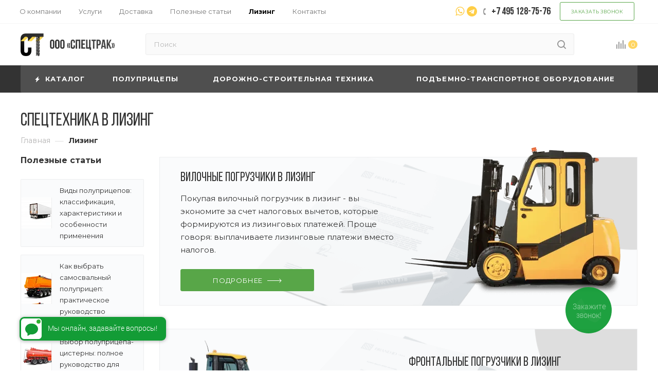

--- FILE ---
content_type: text/html; charset=UTF-8
request_url: https://spec-trucks.ru/leasing/
body_size: 46673
content:
<!DOCTYPE html>
<html xmlns="http://www.w3.org/1999/xhtml" xml:lang="ru" lang="ru"  >
<head><link href="https://spec-trucks.ru/leasing/" rel="canonical" />
	<title>Выгодный лизинг спецтехники для юридических лиц в Москве: купить спецтехнику в лизинг с выгодными условиями</title>
	<meta name="viewport" content="initial-scale=1.0, width=device-width" />
	<meta name="HandheldFriendly" content="true" />
	<meta name="yes" content="yes" />
	<meta name="apple-mobile-web-app-status-bar-style" content="black" />
	<meta name="SKYPE_TOOLBAR" content="SKYPE_TOOLBAR_PARSER_COMPATIBLE" />
	<meta http-equiv="Content-Type" content="text/html; charset=UTF-8" />
<meta name="description" content="Спецтехника в лизинг для юридических лиц в Москве! Выгодные условия покупки спецтехники в лизинг – оптимальное решение для вашего бизнеса. Гарантия качества. Более 10 лет опыта. Более 10000 запчастей в наличии. Купите спецтехнику в лизинг с минимальными затратами и максимальной выгодой от «СПЕЦТРАК»!" />
<script data-skip-moving="true">(function(w, d, n) {var cl = "bx-core";var ht = d.documentElement;var htc = ht ? ht.className : undefined;if (htc === undefined || htc.indexOf(cl) !== -1){return;}var ua = n.userAgent;if (/(iPad;)|(iPhone;)/i.test(ua)){cl += " bx-ios";}else if (/Windows/i.test(ua)){cl += ' bx-win';}else if (/Macintosh/i.test(ua)){cl += " bx-mac";}else if (/Linux/i.test(ua) && !/Android/i.test(ua)){cl += " bx-linux";}else if (/Android/i.test(ua)){cl += " bx-android";}cl += (/(ipad|iphone|android|mobile|touch)/i.test(ua) ? " bx-touch" : " bx-no-touch");cl += w.devicePixelRatio && w.devicePixelRatio >= 2? " bx-retina": " bx-no-retina";if (/AppleWebKit/.test(ua)){cl += " bx-chrome";}else if (/Opera/.test(ua)){cl += " bx-opera";}else if (/Firefox/.test(ua)){cl += " bx-firefox";}ht.className = htc ? htc + " " + cl : cl;})(window, document, navigator);</script>

<link href="/bitrix/js/ui/design-tokens/dist/ui.design-tokens.min.css?174702979523463"  rel="stylesheet" />
<link href="/bitrix/templates/aspro_max/components/bitrix/news.list/leasing/style.min.css?17183652441332"  rel="stylesheet" />
<link href="/bitrix/templates/aspro_max/components/bitrix/form.result.new/inline-form/style.min.css?17183652452216"  rel="stylesheet" />
<link href="/bitrix/templates/aspro_max/components/bitrix/news.list/certs/style.min.css?1718365244304"  rel="stylesheet" />
<link href="/bitrix/templates/aspro_max/vendor/css/bootstrap.min.css?171836524592469"  data-template-style="true"  rel="stylesheet" />
<link href="/bitrix/templates/aspro_max/css/jquery.fancybox.min.css?17183652453213"  data-template-style="true"  rel="stylesheet" />
<link href="/bitrix/templates/aspro_max/vendor/css/carousel/owl/owl.carousel.min.css?17183652453351"  data-template-style="true"  rel="stylesheet" />
<link href="/bitrix/templates/aspro_max/vendor/css/carousel/owl/owl.theme.default.min.css?17183652451013"  data-template-style="true"  rel="stylesheet" />
<link href="/bitrix/templates/aspro_max/css/styles.min.css?1718365245152752"  data-template-style="true"  rel="stylesheet" />
<link href="/bitrix/templates/aspro_max/css/blocks/blocks.min.css?171836524516002"  data-template-style="true"  rel="stylesheet" />
<link href="/bitrix/templates/aspro_max/css/blocks/common.blocks/counter-state/counter-state.min.css?1718365245291"  data-template-style="true"  rel="stylesheet" />
<link href="/bitrix/templates/aspro_max/css/banners.min.css?171836524511810"  data-template-style="true"  rel="stylesheet" />
<link href="/bitrix/templates/aspro_max/css/menu.min.css?171836524563475"  data-template-style="true"  rel="stylesheet" />
<link href="/bitrix/templates/aspro_max/css/catalog.min.css?17183652459869"  data-template-style="true"  rel="stylesheet" />
<link href="/bitrix/templates/aspro_max/css/animation/animation_ext.css?17183652454934"  data-template-style="true"  rel="stylesheet" />
<link href="/bitrix/templates/aspro_max/css/jquery.mCustomScrollbar.min.css?171836524542839"  data-template-style="true"  rel="stylesheet" />
<link href="/bitrix/templates/aspro_max/vendor/css/ripple.css?1718365245854"  data-template-style="true"  rel="stylesheet" />
<link href="/bitrix/templates/aspro_max/css/left_block_main_page.min.css?171836524519952"  data-template-style="true"  rel="stylesheet" />
<link href="/bitrix/templates/aspro_max/css/stores.min.css?17183652458470"  data-template-style="true"  rel="stylesheet" />
<link href="/bitrix/templates/aspro_max/css/yandex_map.min.css?17183652456444"  data-template-style="true"  rel="stylesheet" />
<link href="/bitrix/templates/aspro_max/css/header_fixed.min.css?17183652459507"  data-template-style="true"  rel="stylesheet" />
<link href="/bitrix/templates/aspro_max/ajax/ajax.min.css?1718365245247"  data-template-style="true"  rel="stylesheet" />
<link href="/bitrix/templates/aspro_max/components/bitrix/search.title/corp/style.min.css?17183652451122"  data-template-style="true"  rel="stylesheet" />
<link href="/bitrix/templates/aspro_max/components/bitrix/menu/top/style.css?1714929859769"  data-template-style="true"  rel="stylesheet" />
<link href="/bitrix/templates/aspro_max/components/bitrix/breadcrumb/main/style.min.css?17183652441552"  data-template-style="true"  rel="stylesheet" />
<link href="/bitrix/templates/aspro_max/components/bitrix/menu/left_menu/style.min.css?17183652441500"  data-template-style="true"  rel="stylesheet" />
<link href="/bitrix/panel/main/popup.min.css?173910853220774"  data-template-style="true"  rel="stylesheet" />
<link href="/bitrix/templates/aspro_max/css/footer.css?175156811928000"  data-template-style="true"  rel="stylesheet" />
<link href="/bitrix/components/aspro/marketing.popup.max/templates/.default/style.min.css?17183743644610"  data-template-style="true"  rel="stylesheet" />
<link href="/bitrix/templates/aspro_max/styles.css?175188441919810"  data-template-style="true"  rel="stylesheet" />
<link href="/bitrix/templates/aspro_max/template_styles.css?1751581944433722"  data-template-style="true"  rel="stylesheet" />
<link href="/bitrix/templates/aspro_max/css/header.css?173692683329291"  data-template-style="true"  rel="stylesheet" />
<link href="/bitrix/templates/aspro_max/css/media.min.css?1718365245173387"  data-template-style="true"  rel="stylesheet" />
<link href="/bitrix/templates/aspro_max/vendor/fonts/font-awesome/css/font-awesome.min.css?171836524531000"  data-template-style="true"  rel="stylesheet" />
<link href="/bitrix/templates/aspro_max/css/print.min.css?171836524520055"  data-template-style="true"  rel="stylesheet" />
<link href="/bitrix/templates/aspro_max/css/h1-medium.min.css?1718365245449"  data-template-style="true"  rel="stylesheet" />
<link href="/bitrix/templates/aspro_max/themes/custom_s1/theme.min.css?175040922250398"  data-template-style="true"  rel="stylesheet" />
<link href="/bitrix/templates/aspro_max/bg_color/light/bgcolors.min.css?171836524554"  data-template-style="true"  rel="stylesheet" />
<link href="/bitrix/templates/aspro_max/css/widths/width-4.min.css?17183652457007"  data-template-style="true"  rel="stylesheet" />
<link href="/bitrix/templates/aspro_max/css/fonts/font-10.min.css?1718365245867"  data-template-style="true"  rel="stylesheet" />
<link href="/bitrix/templates/aspro_max/css/custom.css?175094863334670"  data-template-style="true"  rel="stylesheet" />


<script type="extension/settings" data-extension="currency.currency-core">{"region":"ru"}</script>


<link rel="preload" href="https://fonts.googleapis.com/css?family=Montserrat:300italic,400italic,500italic,700italic,400,300,500,700subset=latin,cyrillic-ext" as="font" crossorigin>
<link rel="stylesheet" href="https://fonts.googleapis.com/css?family=Montserrat:300italic,400italic,500italic,700italic,400,300,500,700subset=latin,cyrillic-ext">
					<script data-skip-moving="true" src="/bitrix/js/aspro.max/jquery-2.1.3.min.js"></script>
					<script data-skip-moving="true" src="/bitrix/templates/aspro_max/js/speed.min.js?=1718365245"></script>
<link rel="shortcut icon" href="/favicon.png" type="image/png" />
<link rel="apple-touch-icon" sizes="180x180" href="/upload/dev2fun.imagecompress/webp/CMax/119/1196db76324dae6b611b9cf1d7d4581f.webp" />
<meta property="og:title" content="Выгодный лизинг спецтехники для юридических лиц в Москве: купить спецтехнику в лизинг с выгодными условиями" />
<meta property="og:type" content="website" />
<meta property="og:image" content="https://spec-trucks.ru:443/upload/dev2fun.imagecompress/webp/CMax/fe0/fe055557b86a5a1c63aad9323c5b67de.webp" />
<link rel="image_src" href="https://spec-trucks.ru:443/upload/dev2fun.imagecompress/webp/CMax/fe0/fe055557b86a5a1c63aad9323c5b67de.webp"  />
<meta property="og:url" content="https://spec-trucks.ru:443/leasing/" />
<meta property="og:description" content="Спецтехника в лизинг для юридических лиц в Москве! Выгодные условия покупки спецтехники в лизинг – оптимальное решение для вашего бизнеса. Гарантия качества. Более 10 лет опыта. Более 10000 запчастей в наличии. Купите спецтехнику в лизинг с минимальными затратами и максимальной выгодой от «СПЕЦТРАК»..." />

    <meta property="og:locale" content="ru_RU" />
    <meta property="og:site_name" content="spec-trucks.ru" />
			<!-- Google Tag Manager -->
<script data-skip-moving="true">(function(w,d,s,l,i){w[l]=w[l]||[];w[l].push({'gtm.start':
            new Date().getTime(),event:'gtm.js'});var f=d.getElementsByTagName(s)[0],
        j=d.createElement(s),dl=l!='dataLayer'?'&l='+l:'';j.async=true;j.src=
        'https://www.googletagmanager.com/gtm.js?id='+i+dl;f.parentNode.insertBefore(j,f);
    })(window,document,'script','dataLayer','GTM-PR2XGML');</script>
<!-- End Google Tag Manager -->
<!-- Roistat Counter Start -->
<script data-skip-moving="true">
(function(w, d, s, h, id) {
    w.roistatProjectId = id; w.roistatHost = h;
    var p = d.location.protocol == "https:" ? "https://" : "http://";
    var u = /^.*roistat_visit=[^;]+(.*)?$/.test(d.cookie) ? "/dist/module.js" : "/api/site/1.0/"+id+"/init?referrer="+encodeURIComponent(d.location.href);
    var js = d.createElement(s); js.charset="UTF-8"; js.async = 1; js.src = p+h+u; var js2 = d.getElementsByTagName(s)[0]; js2.parentNode.insertBefore(js, js2);
})(window, document, 'script', 'cloud.roistat.com', '1bfd0ae16a8add10625f4e906fc9dfe4');
</script>
<!-- Roistat Counter End -->
    <link rel="preload" as="font">
</head>
<body class=" site_s1  fill_bg_n catalog-delayed-btn-" id="main" data-site="/">
		
	<div id="panel"></div>

				<!--'start_frame_cache_basketitems-component-block'-->												<div id="ajax_basket"></div>
					<!--'end_frame_cache_basketitems-component-block'-->						<div class="cd-modal-bg"></div>
		<script data-skip-moving="true">
			var solutionName = 'arMaxOptions';
		</script>
		<script src="/bitrix/templates/aspro_max/js/setTheme.php?site_id=s1&site_dir=/" data-skip-moving="true"></script>
				<div class="wrapper1  header_bgcolored long_header colored_header with_left_block  basket_normal basket_fill_WHITE side_LEFT block_side_WIDE catalog_icons_N banner_auto  mheader-v4 header-v10 header-font-lower_N regions_N title_position_LEFT fill_ footer-v1 front-vindex1 mfixed_Y mfixed_view_always title-v3 lazy_Y with_phones compact-catalog dark-hover-overlay vertical-catalog-img landing-normal big-banners-mobile-slider bottom-icons-panel-N compact-breadcrumbs-N catalog-delayed-btn-Y  ">

<div class="mega_fixed_menu">
	<div class="maxwidth-theme">
		<svg class="svg svg-close" width="14" height="14" viewBox="0 0 14 14">
		  <path data-name="Rounded Rectangle 568 copy 16" d="M1009.4,953l5.32,5.315a0.987,0.987,0,0,1,0,1.4,1,1,0,0,1-1.41,0L1008,954.4l-5.32,5.315a0.991,0.991,0,0,1-1.4-1.4L1006.6,953l-5.32-5.315a0.991,0.991,0,0,1,1.4-1.4l5.32,5.315,5.31-5.315a1,1,0,0,1,1.41,0,0.987,0.987,0,0,1,0,1.4Z" transform="translate(-1001 -946)"></path>
		</svg>
		<i class="svg svg-close mask arrow"></i>
		<div class="row">
			<div class="col-md-9">
				<div class="left_menu_block">
					<div class="logo_block flexbox flexbox--row align-items-normal">
						<div class="logo">
							<a href="/"><img src="/upload/dev2fun.imagecompress/webp/CMax/fe0/fe055557b86a5a1c63aad9323c5b67de.webp" alt="spec-trucks.ru" title="spec-trucks.ru" data-src="" /></a>						</div>
						<div class="top-description addr">
													</div>
					</div>
					<div class="search_block">
						<div class="search_wrap">
							<div class="search-block">
												<div class="search-wrapper">
				<div id="title-search_mega_menu">
					<form action="/catalog/" class="search">
						<div class="search-input-div">
							<input class="search-input" id="title-search-input_mega_menu" type="text" name="q" value="" placeholder="Поиск" size="20" maxlength="50" autocomplete="off" />
						</div>
						<div class="search-button-div">
							<button class="btn btn-search" type="submit" name="s" value="Найти"><i class="svg inline  svg-inline-search2" aria-hidden="true" ><svg class="" width="17" height="17" viewBox="0 0 17 17" aria-hidden="true"><path class="cls-1" d="M16.709,16.719a1,1,0,0,1-1.412,0l-3.256-3.287A7.475,7.475,0,1,1,15,7.5a7.433,7.433,0,0,1-1.549,4.518l3.258,3.289A1,1,0,0,1,16.709,16.719ZM7.5,2A5.5,5.5,0,1,0,13,7.5,5.5,5.5,0,0,0,7.5,2Z"></path></svg></i></button>
							<span class="close-block inline-search-hide"><span class="svg svg-close close-icons"></span></span>
						</div>
					</form>
				</div>
			</div>
								</div>
						</div>
					</div>
										<!-- noindex -->

	<div class="burger_menu_wrapper">
		
			<div class="top_link_wrapper">
				<div class="menu-item dropdown catalog wide_menu   ">
					<div class="wrap">
						<a class="dropdown-toggle" href="/catalog/">
							<div class="link-title color-theme-hover">
																	<i class="svg inline  svg-inline-icon_catalog" aria-hidden="true" ><svg xmlns="http://www.w3.org/2000/svg" width="10" height="10" viewBox="0 0 10 10"><path  data-name="Rounded Rectangle 969 copy 7" class="cls-1" d="M644,76a1,1,0,1,1-1,1A1,1,0,0,1,644,76Zm4,0a1,1,0,1,1-1,1A1,1,0,0,1,648,76Zm4,0a1,1,0,1,1-1,1A1,1,0,0,1,652,76Zm-8,4a1,1,0,1,1-1,1A1,1,0,0,1,644,80Zm4,0a1,1,0,1,1-1,1A1,1,0,0,1,648,80Zm4,0a1,1,0,1,1-1,1A1,1,0,0,1,652,80Zm-8,4a1,1,0,1,1-1,1A1,1,0,0,1,644,84Zm4,0a1,1,0,1,1-1,1A1,1,0,0,1,648,84Zm4,0a1,1,0,1,1-1,1A1,1,0,0,1,652,84Z" transform="translate(-643 -76)"/></svg></i>																Каталог							</div>
						</a>
													<span class="tail"></span>
							<div class="burger-dropdown-menu row">
								<div class="menu-wrapper" >
									
																														<div class="col-md-4 dropdown-submenu  has_img">
																						<a href="/catalog/polupricepy/" class="color-theme-hover" title="Полуприцепы">
												<span class="name option-font-bold">Полуприцепы</span>
											</a>
																								<div class="burger-dropdown-menu toggle_menu">
																																									<div class="menu-item   ">
															<a href="/catalog/polupricepy/refrizheratory/" title="Полуприцепы рефрижераторы">
																<span class="name color-theme-hover">Полуприцепы рефрижераторы</span>
															</a>
																													</div>
																																									<div class="menu-item   ">
															<a href="/catalog/polupricepy/izotermicheskie/" title="Изотермические полуприцепы">
																<span class="name color-theme-hover">Изотермические полуприцепы</span>
															</a>
																													</div>
																																									<div class="menu-item   ">
															<a href="/catalog/polupricepy/polupritsepy_tushevozy/" title="Полуприцепы тушевозы">
																<span class="name color-theme-hover">Полуприцепы тушевозы</span>
															</a>
																													</div>
																																									<div class="menu-item   ">
															<a href="/catalog/polupricepy/shtornye/" title="Шторные полуприцепы">
																<span class="name color-theme-hover">Шторные полуприцепы</span>
															</a>
																													</div>
																																									<div class="menu-item   ">
															<a href="/catalog/polupricepy/shtorno_bortovye_polupritsepy/" title="Шторно-бортовые полуприцепы">
																<span class="name color-theme-hover">Шторно-бортовые полуприцепы</span>
															</a>
																													</div>
																																									<div class="menu-item   ">
															<a href="/catalog/polupricepy/tentovannye_polupritsepy/" title="Тентованные полуприцепы">
																<span class="name color-theme-hover">Тентованные полуприцепы</span>
															</a>
																													</div>
																																									<div class="menu-item   ">
															<a href="/catalog/polupricepy/samosvalnye_polupritsepy/" title="Самосвальные полуприцепы">
																<span class="name color-theme-hover">Самосвальные полуприцепы</span>
															</a>
																													</div>
																																									<div class="menu-item   ">
															<a href="/catalog/polupricepy/polupritsepy_zernovozy/" title="Полуприцепы зерновозы">
																<span class="name color-theme-hover">Полуприцепы зерновозы</span>
															</a>
																													</div>
																																									<div class="menu-item   ">
															<a href="/catalog/polupricepy/shchepovozy/" title="Полуприцепы щеповозы">
																<span class="name color-theme-hover">Полуприцепы щеповозы</span>
															</a>
																													</div>
																																									<div class="menu-item  dropdown-submenu ">
															<a href="/catalog/polupricepy/cisterny/" title="Полуприцепы цистерны">
																<span class="name color-theme-hover">Полуприцепы цистерны</span>
															</a>
																															<div class="burger-dropdown-menu with_padding">
																																			<div class="menu-item ">
																			<a href="/catalog/polupricepy/cisterny/bitumovozy/" title="Битумовозы">
																				<span class="name color-theme-hover">Битумовозы</span>
																			</a>
																		</div>
																																			<div class="menu-item ">
																			<a href="/catalog/polupricepy/cisterny/benzovozy/" title="Бензовозы">
																				<span class="name color-theme-hover">Бензовозы</span>
																			</a>
																		</div>
																																			<div class="menu-item ">
																			<a href="/catalog/polupricepy/cisterny/kormovozy/" title="Кормовозы">
																				<span class="name color-theme-hover">Кормовозы</span>
																			</a>
																		</div>
																																			<div class="menu-item ">
																			<a href="/catalog/polupricepy/cisterny/mukovozy/" title="Муковозы">
																				<span class="name color-theme-hover">Муковозы</span>
																			</a>
																		</div>
																																			<div class="menu-item ">
																			<a href="/catalog/polupricepy/cisterny/cementovozy/" title="Цементовозы">
																				<span class="name color-theme-hover">Цементовозы</span>
																			</a>
																		</div>
																																			<div class="menu-item ">
																			<a href="/catalog/polupricepy/cisterny/materialovozy/" title="Материаловозы">
																				<span class="name color-theme-hover">Материаловозы</span>
																			</a>
																		</div>
																																			<div class="menu-item ">
																			<a href="/catalog/polupricepy/cisterny/pishchevye_tsisterny/" title="Пищевые цистерны">
																				<span class="name color-theme-hover">Пищевые цистерны</span>
																			</a>
																		</div>
																																	</div>
																													</div>
																																									<div class="menu-item collapsed  ">
															<a href="/catalog/polupricepy/musorovozy/" title="Полуприцепы мусоровозы">
																<span class="name color-theme-hover">Полуприцепы мусоровозы</span>
															</a>
																													</div>
																																									<div class="menu-item collapsed  ">
															<a href="/catalog/polupricepy/traly_tyazhelovozy/" title="Полуприцепы тралы (тяжеловозы)">
																<span class="name color-theme-hover">Полуприцепы тралы (тяжеловозы)</span>
															</a>
																													</div>
																																									<div class="menu-item collapsed  ">
															<a href="/catalog/polupricepy/skotovozy/" title="Полуприцепы скотовозы">
																<span class="name color-theme-hover">Полуприцепы скотовозы</span>
															</a>
																													</div>
																									</div>
																					</div>
									
																														<div class="col-md-4 dropdown-submenu  has_img">
																						<a href="/catalog/dst/" class="color-theme-hover" title="Дорожно-строительная техника">
												<span class="name option-font-bold">Дорожно-строительная техника</span>
											</a>
																								<div class="burger-dropdown-menu toggle_menu">
																																									<div class="menu-item   ">
															<a href="/catalog/dst/katki_/" title="Катки">
																<span class="name color-theme-hover">Катки</span>
															</a>
																													</div>
																																									<div class="menu-item   ">
															<a href="/catalog/dst/mini_pogruzchiki/" title="Мини погрузчики">
																<span class="name color-theme-hover">Мини погрузчики</span>
															</a>
																													</div>
																																									<div class="menu-item   ">
															<a href="/catalog/dst/frontalnye_pogruzchiki/" title="Фронтальные погрузчики">
																<span class="name color-theme-hover">Фронтальные погрузчики</span>
															</a>
																													</div>
																									</div>
																					</div>
									
																														<div class="col-md-4 dropdown-submenu  has_img">
																						<a href="/catalog/pto/" class="color-theme-hover" title="Подъемно-транспортное оборудование">
												<span class="name option-font-bold">Подъемно-транспортное оборудование</span>
											</a>
																								<div class="burger-dropdown-menu toggle_menu">
																																									<div class="menu-item   ">
															<a href="/catalog/pto/vilochnye_pogruzchiki/" title="Вилочные погрузчики">
																<span class="name color-theme-hover">Вилочные погрузчики</span>
															</a>
																													</div>
																																									<div class="menu-item   ">
															<a href="/catalog/pto/elektropogruzchiki_/" title="Электропогрузчики">
																<span class="name color-theme-hover">Электропогрузчики</span>
															</a>
																													</div>
																																									<div class="menu-item   ">
															<a href="/catalog/pto/skladskie_pogruzchiki/" title="Складские погрузчики">
																<span class="name color-theme-hover">Складские погрузчики</span>
															</a>
																													</div>
																																									<div class="menu-item   ">
															<a href="/catalog/pto/dizelnye_pogruzchiki/" title="Дизельные погрузчики">
																<span class="name color-theme-hover">Дизельные погрузчики</span>
															</a>
																													</div>
																																									<div class="menu-item   ">
															<a href="/catalog/pto/gazobenzinovye_pogruzchiki/" title="Газобензиновые погрузчики">
																<span class="name color-theme-hover">Газобензиновые погрузчики</span>
															</a>
																													</div>
																									</div>
																					</div>
																	</div>
							</div>
											</div>
				</div>
			</div>
					
		<div class="bottom_links_wrapper row">
								<div class="menu-item col-md-4 unvisible    ">
					<div class="wrap">
						<a class="" href="/contacts/">
							<div class="link-title color-theme-hover">
																Контакты							</div>
						</a>
											</div>
				</div>
								<div class="menu-item col-md-4 unvisible    ">
					<div class="wrap">
						<a class="" href="/uslugi/delivery/">
							<div class="link-title color-theme-hover">
																Доставка							</div>
						</a>
											</div>
				</div>
								<div class="menu-item col-md-4 unvisible dropdown   active">
					<div class="wrap">
						<a class="dropdown-toggle" href="/leasing/">
							<div class="link-title color-theme-hover">
																Лизинг							</div>
						</a>
													<span class="tail"></span>
							<div class="burger-dropdown-menu">
								<div class="menu-wrapper" >
									
																														<div class="  ">
																						<a href="/leasing/#leasing" class="color-theme-hover" title="Погрузчики в лизинг">
												<span class="name option-font-bold">Погрузчики в лизинг</span>
											</a>
																					</div>
									
																														<div class="  ">
																						<a href="/leasing/#info" class="color-theme-hover" title="Чем хорош лизинг?">
												<span class="name option-font-bold">Чем хорош лизинг?</span>
											</a>
																					</div>
									
																														<div class="  ">
																						<a href="/leasing/#form" class="color-theme-hover" title="Оставить заявку">
												<span class="name option-font-bold">Оставить заявку</span>
											</a>
																					</div>
									
																														<div class="  ">
																						<a href="/leasing/#advantages" class="color-theme-hover" title="Преимущества работы с нами">
												<span class="name option-font-bold">Преимущества работы с нами</span>
											</a>
																					</div>
									
																														<div class="  ">
																						<a href="/leasing/#certs" class="color-theme-hover" title="Сертификаты дилера">
												<span class="name option-font-bold">Сертификаты дилера</span>
											</a>
																					</div>
																	</div>
							</div>
											</div>
				</div>
					</div>

	</div>
					<!-- /noindex -->
														</div>
			</div>
			<div class="col-md-3">
				<div class="right_menu_block">
					<div class="contact_wrap">
						<div class="info">
							<div class="phone blocks">
								<div class="">
                                                                                                                                                        <!-- noindex -->
                                        <div class="phone white sm">
                                            <div class="wrap">
                                                <div>
                                            <i class="svg inline  svg-inline-phone" aria-hidden="true" ><svg class="" width="5" height="13" viewBox="0 0 5 13"><path class="cls-phone" d="M785.738,193.457a22.174,22.174,0,0,0,1.136,2.041,0.62,0.62,0,0,1-.144.869l-0.3.3a0.908,0.908,0,0,1-.805.33,4.014,4.014,0,0,1-1.491-.274c-1.2-.679-1.657-2.35-1.9-3.664a13.4,13.4,0,0,1,.024-5.081c0.255-1.316.73-2.991,1.935-3.685a4.025,4.025,0,0,1,1.493-.288,0.888,0.888,0,0,1,.8.322l0.3,0.3a0.634,0.634,0,0,1,.113.875c-0.454.8-.788,1.37-1.132,2.045-0.143.28-.266,0.258-0.557,0.214l-0.468-.072a0.532,0.532,0,0,0-.7.366,8.047,8.047,0,0,0-.023,4.909,0.521,0.521,0,0,0,.7.358l0.468-.075c0.291-.048.4-0.066,0.555,0.207h0Z" transform="translate(-782 -184)"/></svg></i><a rel="nofollow" href="tel:+74951287576">+7 495 128-75-76</a>
                                                </div>
                                            </div>
                                        </div>
                                        <!-- /noindex -->
                                                                        								</div>
								<div class="callback_wrap">
									<span class="callback-block animate-load font_upper colored" data-event="jqm" data-param-form_id="CALLBACK" data-name="callback">Заказать звонок</span>
								</div>
							</div>
							<div class="question_button_wrapper">
								<span class="btn btn-lg btn-transparent-border-color btn-wide animate-load colored_theme_hover_bg-el" data-event="jqm" data-param-form_id="ASK" data-name="ask">
									Задать вопрос								</span>
							</div>
							<div class="person_wrap">
															</div>
						</div>
					</div>
					<div class="footer_wrap">
						
		
							<div class="email blocks color-theme-hover">
					<i class="svg inline  svg-inline-email" aria-hidden="true" ><svg xmlns="http://www.w3.org/2000/svg" width="11" height="9" viewBox="0 0 11 9"><path  data-name="Rectangle 583 copy 16" class="cls-1" d="M367,142h-7a2,2,0,0,1-2-2v-5a2,2,0,0,1,2-2h7a2,2,0,0,1,2,2v5A2,2,0,0,1,367,142Zm0-2v-3.039L364,139h-1l-3-2.036V140h7Zm-6.634-5,3.145,2.079L366.634,135h-6.268Z" transform="translate(-358 -133)"/></svg></i>					<a href="mailto:info@spec-trucks.ru">info@spec-trucks.ru</a>				</div>
		
		
							<div class="address blocks">
					<i class="svg inline  svg-inline-addr" aria-hidden="true" ><svg xmlns="http://www.w3.org/2000/svg" width="9" height="12" viewBox="0 0 9 12"><path class="cls-1" d="M959.135,82.315l0.015,0.028L955.5,87l-3.679-4.717,0.008-.013a4.658,4.658,0,0,1-.83-2.655,4.5,4.5,0,1,1,9,0A4.658,4.658,0,0,1,959.135,82.315ZM955.5,77a2.5,2.5,0,0,0-2.5,2.5,2.467,2.467,0,0,0,.326,1.212l-0.014.022,2.181,3.336,2.034-3.117c0.033-.046.063-0.094,0.093-0.142l0.066-.1-0.007-.009a2.468,2.468,0,0,0,.32-1.2A2.5,2.5,0,0,0,955.5,77Z" transform="translate(-951 -75)"/></svg></i>					108820, г. Москва, Киевское шоссе 21-й км (поселение
Мосрентген), дом 3 строение 1 (Бизнес-центр G10), корпус А, этаж 4, помещение
4.5				</div>
		
							<div class="social-block">
							<div class="social-icons">
		<!-- noindex -->
	<ul>
													<li class="telegram">
				<a href=" https://t.me/+79951562020" target="_blank" rel="nofollow" title="Telegram">
					Telegram				</a>
			</li>
			<li class="viber viber_mobile">
				<a href="viber://add?number=79951562020" target="_blank" rel="nofollow" title="Viber">
					Viber				</a>
			</li>
			<li class="viber viber_desktop">
				<a href="viber://chat?number=+79951562020" target="_blank" rel="nofollow" title="Viber">
					Viber				</a>
			</li>
										<li class="whats">
				<a href="https://wa.me/79951562020" target="_blank" rel="nofollow" title="WhatsApp">
					WhatsApp				</a>
			</li>
													</ul>
	<!-- /noindex -->
</div>						</div>
					</div>
				</div>
			</div>
		</div>
	</div>
</div>
<div class="header_wrap visible-lg visible-md title-v3 ">
	<header id="header">
		<div class="top-block top-block-v1 header-v10">
	<div class="maxwidth-theme">
		<div class="wrapp_block">
			<div class="row">
				<div class="items-wrapper flexbox flexbox--row justify-content-between">
						<ul class="menu topest">
					<li  >
				<a href="/company/">
										<span>О компании</span>
				</a>
			</li>
					<li  >
				<a href="/uslugi/">
										<span>Услуги</span>
				</a>
			</li>
					<li  >
				<a href="/uslugi/delivery/">
										<span>Доставка</span>
				</a>
			</li>
					<li  >
				<a href="/blog/">
										<span>Полезные статьи</span>
				</a>
			</li>
					<li  class="current" >
				<a href="/leasing/">
										<span>Лизинг</span>
				</a>
			</li>
					<li  >
				<a href="/contacts/">
										<span>Контакты</span>
				</a>
			</li>
				<li class="more hidden">
			<span>...</span>
			<ul class="dropdown"></ul>
		</li>
	</ul>
	<script data-skip-moving="true">
		InitTopestMenuGummi();
		CheckTopMenuPadding();
		CheckTopMenuOncePadding();
		CheckTopMenuDotted();
	</script>
					<div class="top-block-item phones">
						<div class="phone-block icons">
							<div class="inline-block"><div class="messenge">
	<a href="https://wa.me/79951562020"><i class="fa fa-whatsapp" aria-hidden="true"></i></a>
	<a href="https://t.me/+79951562020"><i class="fa fa-telegram" aria-hidden="true"></i></a>
</div></div>
															<div class="inline-block">
									                                                                                                                    <!-- noindex -->
                                        <div class="phone">
                                            <i class="svg inline  svg-inline-phone" aria-hidden="true" ><svg class="" width="5" height="13" viewBox="0 0 5 13"><path class="cls-phone" d="M785.738,193.457a22.174,22.174,0,0,0,1.136,2.041,0.62,0.62,0,0,1-.144.869l-0.3.3a0.908,0.908,0,0,1-.805.33,4.014,4.014,0,0,1-1.491-.274c-1.2-.679-1.657-2.35-1.9-3.664a13.4,13.4,0,0,1,.024-5.081c0.255-1.316.73-2.991,1.935-3.685a4.025,4.025,0,0,1,1.493-.288,0.888,0.888,0,0,1,.8.322l0.3,0.3a0.634,0.634,0,0,1,.113.875c-0.454.8-.788,1.37-1.132,2.045-0.143.28-.266,0.258-0.557,0.214l-0.468-.072a0.532,0.532,0,0,0-.7.366,8.047,8.047,0,0,0-.023,4.909,0.521,0.521,0,0,0,.7.358l0.468-.075c0.291-.048.4-0.066,0.555,0.207h0Z" transform="translate(-782 -184)"/></svg></i><a rel="nofollow" href="tel:+74951287576">+7 495 128-75-76</a>
                                        </div>
                                        <!-- /noindex -->
                                                                        								</div>
																						<div class="inline-block">
									<span class="btn callback-block animate-load font_upper_xs colored" data-event="jqm" data-param-form_id="CALLBACK" data-name="callback">Заказать звонок</span>
								</div>
													</div>
					</div>
									</div>
			</div>
		</div>
	</div>
</div>
<div class="header-wrapper fix-logo2 header-v10">
	<div class="logo_and_menu-row">
		<div class="logo-row paddings">
			<div class="maxwidth-theme">
				<div class="row">
					<div class="col-md-12">
						<div class="logo-block pull-left floated">
							<div class="logo">
								<a href="/"><img src="/upload/dev2fun.imagecompress/webp/CMax/fe0/fe055557b86a5a1c63aad9323c5b67de.webp" alt="spec-trucks.ru" title="spec-trucks.ru" data-src="" /></a>							</div>
						</div>
						
						<div class="search_wrap pull-left">
							<div class="search-block inner-table-block">
												<div class="search-wrapper" itemscope itemtype="https://schema.org/WebSite">
                <link itemprop="url" href="https://spec-trucks.ru/"/>
				<div id="title-search_fixed">
					<form action="/catalog/" class="search" itemprop="potentialAction" itemscope itemtype="https://schema.org/SearchAction">
                        <meta itemprop="target" content="https://spec-trucks.ru/catalog/?q={q}&s=Найти"/>
						<div class="search-input-div">
							<input itemprop="query-input" class="search-input" id="title-search-input_fixed" type="text" name="q" value="" placeholder="Поиск" size="20" maxlength="50" autocomplete="off" />
						</div>
						<div class="search-button-div">
															<button class="btn btn-search" type="submit" name="s" value="Найти">
									<i class="svg inline  svg-inline-search2" aria-hidden="true" ><svg class="" width="17" height="17" viewBox="0 0 17 17" aria-hidden="true"><path class="cls-1" d="M16.709,16.719a1,1,0,0,1-1.412,0l-3.256-3.287A7.475,7.475,0,1,1,15,7.5a7.433,7.433,0,0,1-1.549,4.518l3.258,3.289A1,1,0,0,1,16.709,16.719ZM7.5,2A5.5,5.5,0,1,0,13,7.5,5.5,5.5,0,0,0,7.5,2Z"></path></svg></i>								</button>
														<span class="close-block inline-search-hide"><span class="svg svg-close close-icons colored_theme_hover"></span></span>
						</div>
					</form>
				</div>
			</div>
								</div>
						</div>
						<div class="right-icons pull-right wb">
							<div class="pull-right">
								                                                                <!--'start_frame_cache_header-basket-with-compare-block1'-->                                                                    <div class="wrap_icon wrap_basket baskets">
                                    <!--noindex-->
			<a class="basket-link compare   big " href="/catalog/compare.php" title="Список сравниваемых элементов">
		<span class="js-basket-block"><i class="svg inline  svg-inline-compare big" aria-hidden="true" ><svg xmlns="http://www.w3.org/2000/svg" width="18" height="17" viewBox="0 0 18 17"><defs><style>.cls-1{fill:#333;fill-rule:evenodd;}</style></defs><path  data-name="Rounded Rectangle 865" class="cls-1" d="M597,78a1,1,0,0,1,1,1v9a1,1,0,0,1-2,0V79A1,1,0,0,1,597,78Zm4-6a1,1,0,0,1,1,1V88a1,1,0,0,1-2,0V73A1,1,0,0,1,601,72Zm4,8a1,1,0,0,1,1,1v7a1,1,0,0,1-2,0V81A1,1,0,0,1,605,80Zm-12-5a1,1,0,0,1,1,1V88a1,1,0,0,1-2,0V76A1,1,0,0,1,593,75Zm-4,5a1,1,0,0,1,1,1v7a1,1,0,0,1-2,0V81A1,1,0,0,1,589,80Z" transform="translate(-588 -72)"/></svg>
</i><span class="title dark_link">Сравнение</span><span class="count">0</span></span>
	</a>
	<!--/noindex-->                                    </div>
                                                                                                <!--'end_frame_cache_header-basket-with-compare-block1'-->							</div>
						</div>
					</div>
				</div>
			</div>
		</div>	</div>
	<div class="menu-row middle-block bgcolored">
		<div class="maxwidth-theme">
			<div class="row">
				<div class="col-md-12">
					<div class="menu-only">
						<nav class="mega-menu sliced">
								<div itemscope itemtype="http://schema.org/SiteNavigationElement" class="table-menu  ">
        <meta itemprop="name" content="Навигационное Меню">
		<table>
			<tr>
														<td class="menu-item unvisible dropdown  icon sale_icon  ">
						<div class="wrap">
							<a class="dropdown-toggle" itemprop="url" href="/catalog/">
								<div>
																			<i class="svg inline  svg-inline-icon_discount" aria-hidden="true" ><svg xmlns="http://www.w3.org/2000/svg" width="9" height="12" viewBox="0 0 9 12"><path  data-name="Shape 943 copy 12" class="cls-1" d="M710,75l-7,7h3l-1,5,7-7h-3Z" transform="translate(-703 -75)"/></svg></i>									                                    <span itemprop="name">Каталог</span>
																		<div class="line-wrapper"><span class="line"></span></div>
								</div>
							</a>
								
								<span class="tail"></span>
								<div class="dropdown-menu " >
									<div class="customScrollbar">
										
										<ul class="menu-wrapper menu-type-4">
												
																																							<li class="dropdown-submenu   has_img">
																												<a itemprop="url" href="/catalog/polupricepy/" title="Полуприцепы"><span itemprop="name" class="name">Полуприцепы</span><span class="arrow"><i></i></span></a>
																																												<ul class="dropdown-menu toggle_menu">
																																																		<li class="  ">
																		<a itemprop="url" href="/catalog/polupricepy/refrizheratory/" title="Полуприцепы рефрижераторы"><span itemprop="name" class="name">Полуприцепы рефрижераторы</span></a>
																																			</li>
																																																		<li class="  ">
																		<a itemprop="url" href="/catalog/polupricepy/izotermicheskie/" title="Изотермические полуприцепы"><span itemprop="name" class="name">Изотермические полуприцепы</span></a>
																																			</li>
																																																		<li class="  ">
																		<a itemprop="url" href="/catalog/polupricepy/polupritsepy_tushevozy/" title="Полуприцепы тушевозы"><span itemprop="name" class="name">Полуприцепы тушевозы</span></a>
																																			</li>
																																																		<li class="  ">
																		<a itemprop="url" href="/catalog/polupricepy/shtornye/" title="Шторные полуприцепы"><span itemprop="name" class="name">Шторные полуприцепы</span></a>
																																			</li>
																																																		<li class="  ">
																		<a itemprop="url" href="/catalog/polupricepy/shtorno_bortovye_polupritsepy/" title="Шторно-бортовые полуприцепы"><span itemprop="name" class="name">Шторно-бортовые полуприцепы</span></a>
																																			</li>
																																																		<li class="  ">
																		<a itemprop="url" href="/catalog/polupricepy/tentovannye_polupritsepy/" title="Тентованные полуприцепы"><span itemprop="name" class="name">Тентованные полуприцепы</span></a>
																																			</li>
																																																		<li class="  ">
																		<a itemprop="url" href="/catalog/polupricepy/samosvalnye_polupritsepy/" title="Самосвальные полуприцепы"><span itemprop="name" class="name">Самосвальные полуприцепы</span></a>
																																			</li>
																																																		<li class="  ">
																		<a itemprop="url" href="/catalog/polupricepy/polupritsepy_zernovozy/" title="Полуприцепы зерновозы"><span itemprop="name" class="name">Полуприцепы зерновозы</span></a>
																																			</li>
																																																		<li class="  ">
																		<a itemprop="url" href="/catalog/polupricepy/shchepovozy/" title="Полуприцепы щеповозы"><span itemprop="name" class="name">Полуприцепы щеповозы</span></a>
																																			</li>
																																																		<li class=" dropdown-submenu ">
																		<a itemprop="url" href="/catalog/polupricepy/cisterny/" title="Полуприцепы цистерны"><span itemprop="name" class="name">Полуприцепы цистерны</span></a>
																																					<ul class="dropdown-menu">
																																									<li class="">
																						<a itemprop="url" href="/catalog/polupricepy/cisterny/bitumovozy/" title="Битумовозы"><span itemprop="name" class="name">Битумовозы</span></a>
																					</li>
																																									<li class="">
																						<a itemprop="url" href="/catalog/polupricepy/cisterny/benzovozy/" title="Бензовозы"><span itemprop="name" class="name">Бензовозы</span></a>
																					</li>
																																									<li class="">
																						<a itemprop="url" href="/catalog/polupricepy/cisterny/kormovozy/" title="Кормовозы"><span itemprop="name" class="name">Кормовозы</span></a>
																					</li>
																																									<li class="">
																						<a itemprop="url" href="/catalog/polupricepy/cisterny/mukovozy/" title="Муковозы"><span itemprop="name" class="name">Муковозы</span></a>
																					</li>
																																									<li class="">
																						<a itemprop="url" href="/catalog/polupricepy/cisterny/cementovozy/" title="Цементовозы"><span itemprop="name" class="name">Цементовозы</span></a>
																					</li>
																																									<li class="">
																						<a itemprop="url" href="/catalog/polupricepy/cisterny/materialovozy/" title="Материаловозы"><span itemprop="name" class="name">Материаловозы</span></a>
																					</li>
																																									<li class="">
																						<a itemprop="url" href="/catalog/polupricepy/cisterny/pishchevye_tsisterny/" title="Пищевые цистерны"><span itemprop="name" class="name">Пищевые цистерны</span></a>
																					</li>
																																							</ul>
																																			</li>
																																																		<li class="collapsed  ">
																		<a itemprop="url" href="/catalog/polupricepy/musorovozy/" title="Полуприцепы мусоровозы"><span itemprop="name" class="name">Полуприцепы мусоровозы</span></a>
																																			</li>
																																																		<li class="collapsed  ">
																		<a itemprop="url" href="/catalog/polupricepy/traly_tyazhelovozy/" title="Полуприцепы тралы (тяжеловозы)"><span itemprop="name" class="name">Полуприцепы тралы (тяжеловозы)</span></a>
																																			</li>
																																																		<li class="collapsed  ">
																		<a itemprop="url" href="/catalog/polupricepy/skotovozy/" title="Полуприцепы скотовозы"><span itemprop="name" class="name">Полуприцепы скотовозы</span></a>
																																			</li>
																																															</ul>
																											</li>
												
												
																																							<li class="dropdown-submenu   has_img">
																												<a itemprop="url" href="/catalog/dst/" title="Дорожно-строительная техника"><span itemprop="name" class="name">Дорожно-строительная техника</span><span class="arrow"><i></i></span></a>
																																												<ul class="dropdown-menu toggle_menu">
																																																		<li class="  ">
																		<a itemprop="url" href="/catalog/dst/katki_/" title="Катки"><span itemprop="name" class="name">Катки</span></a>
																																			</li>
																																																		<li class="  ">
																		<a itemprop="url" href="/catalog/dst/mini_pogruzchiki/" title="Мини погрузчики"><span itemprop="name" class="name">Мини погрузчики</span></a>
																																			</li>
																																																		<li class="  ">
																		<a itemprop="url" href="/catalog/dst/frontalnye_pogruzchiki/" title="Фронтальные погрузчики"><span itemprop="name" class="name">Фронтальные погрузчики</span></a>
																																			</li>
																																															</ul>
																											</li>
												
												
																																							<li class="dropdown-submenu   has_img">
																												<a itemprop="url" href="/catalog/pto/" title="Подъемно-транспортное оборудование"><span itemprop="name" class="name">Подъемно-транспортное оборудование</span><span class="arrow"><i></i></span></a>
																																												<ul class="dropdown-menu toggle_menu">
																																																		<li class="  ">
																		<a itemprop="url" href="/catalog/pto/vilochnye_pogruzchiki/" title="Вилочные погрузчики"><span itemprop="name" class="name">Вилочные погрузчики</span></a>
																																			</li>
																																																		<li class="  ">
																		<a itemprop="url" href="/catalog/pto/elektropogruzchiki_/" title="Электропогрузчики"><span itemprop="name" class="name">Электропогрузчики</span></a>
																																			</li>
																																																		<li class="  ">
																		<a itemprop="url" href="/catalog/pto/skladskie_pogruzchiki/" title="Складские погрузчики"><span itemprop="name" class="name">Складские погрузчики</span></a>
																																			</li>
																																																		<li class="  ">
																		<a itemprop="url" href="/catalog/pto/dizelnye_pogruzchiki/" title="Дизельные погрузчики"><span itemprop="name" class="name">Дизельные погрузчики</span></a>
																																			</li>
																																																		<li class="  ">
																		<a itemprop="url" href="/catalog/pto/gazobenzinovye_pogruzchiki/" title="Газобензиновые погрузчики"><span itemprop="name" class="name">Газобензиновые погрузчики</span></a>
																																			</li>
																																															</ul>
																											</li>
												
																					</ul>
									</div>
								</div>
													</div>
					</td>
														<td class="menu-item unvisible dropdown wide_menu   ">
						<div class="wrap">
							<a class="dropdown-toggle" itemprop="url" href="/catalog/polupricepy/">
								<div>
									                                    <span itemprop="name">Полуприцепы</span>
																		<div class="line-wrapper"><span class="line"></span></div>
								</div>
							</a>
								
								<span class="tail"></span>
								<div class="dropdown-menu " >
									<div class="customScrollbar">
										
										<ul class="menu-wrapper menu-type-4">
												
																																							<li class="   has_img">
																														<div class="menu_img  colored_theme_svg">
																																			<img class="lazy" src="/bitrix/templates/aspro_max/images/loaders/double_ring.svg" data-src="/upload/dev2fun.imagecompress/webp/resize_cache/iblock/85b/60_60_0/85b472d5c7bc12917d11d1f6bba49413.webp" alt="Полуприцепы рефрижераторы" title="Полуприцепы рефрижераторы" />
																																	</div>
																																											<a itemprop="url" href="/catalog/polupricepy/refrizheratory/" title="Полуприцепы рефрижераторы"><span itemprop="name" class="name">Полуприцепы рефрижераторы</span></a>
																											</li>
												
												
																																							<li class="   has_img">
																														<div class="menu_img  colored_theme_svg">
																																			<img class="lazy" src="/bitrix/templates/aspro_max/images/loaders/double_ring.svg" data-src="/upload/dev2fun.imagecompress/webp/resize_cache/iblock/f95/60_60_0/f9532fadc518e0c0b10f6287ea2d444f.webp" alt="Изотермические полуприцепы" title="Изотермические полуприцепы" />
																																	</div>
																																											<a itemprop="url" href="/catalog/polupricepy/izotermicheskie/" title="Изотермические полуприцепы"><span itemprop="name" class="name">Изотермические полуприцепы</span></a>
																											</li>
												
												
																																							<li class="   has_img">
																														<div class="menu_img  colored_theme_svg">
																																			<img class="lazy" src="/bitrix/templates/aspro_max/images/loaders/double_ring.svg" data-src="/upload/dev2fun.imagecompress/webp/resize_cache/iblock/538/60_60_0/4i6tphxsrvqyuwaxqfavd45qu921wxmp.webp" alt="Полуприцепы тушевозы" title="Полуприцепы тушевозы" />
																																	</div>
																																											<a itemprop="url" href="/catalog/polupricepy/polupritsepy_tushevozy/" title="Полуприцепы тушевозы"><span itemprop="name" class="name">Полуприцепы тушевозы</span></a>
																											</li>
												
												
																																							<li class="   has_img">
																														<div class="menu_img  colored_theme_svg">
																																			<img class="lazy" src="/bitrix/templates/aspro_max/images/loaders/double_ring.svg" data-src="/upload/dev2fun.imagecompress/webp/resize_cache/iblock/36f/60_60_0/36fb370e6754809b799e1483448152cc.webp" alt="Шторные полуприцепы" title="Шторные полуприцепы" />
																																	</div>
																																											<a itemprop="url" href="/catalog/polupricepy/shtornye/" title="Шторные полуприцепы"><span itemprop="name" class="name">Шторные полуприцепы</span></a>
																											</li>
												
												
																																							<li class="   has_img">
																														<div class="menu_img  colored_theme_svg">
																																			<img class="lazy" src="/bitrix/templates/aspro_max/images/loaders/double_ring.svg" data-src="/upload/dev2fun.imagecompress/webp/resize_cache/iblock/c9e/60_60_0/c9ef5b8a4d2b640b61f6f99f96106dc3.webp" alt="Шторно-бортовые полуприцепы" title="Шторно-бортовые полуприцепы" />
																																	</div>
																																											<a itemprop="url" href="/catalog/polupricepy/shtorno_bortovye_polupritsepy/" title="Шторно-бортовые полуприцепы"><span itemprop="name" class="name">Шторно-бортовые полуприцепы</span></a>
																											</li>
												
												
																																							<li class="   has_img">
																														<div class="menu_img  colored_theme_svg">
																																			<img class="lazy" src="/bitrix/templates/aspro_max/images/loaders/double_ring.svg" data-src="/upload/dev2fun.imagecompress/webp/resize_cache/iblock/7f6/60_60_0/7f649e694cb0f05be8ee3a7a1d5bc014.webp" alt="Тентованные полуприцепы" title="Тентованные полуприцепы" />
																																	</div>
																																											<a itemprop="url" href="/catalog/polupricepy/tentovannye_polupritsepy/" title="Тентованные полуприцепы"><span itemprop="name" class="name">Тентованные полуприцепы</span></a>
																											</li>
												
												
																																							<li class="   has_img">
																														<div class="menu_img  colored_theme_svg">
																																			<img class="lazy" src="/bitrix/templates/aspro_max/images/loaders/double_ring.svg" data-src="/upload/dev2fun.imagecompress/webp/resize_cache/iblock/69a/60_60_0/69a6e90aa0684b2d4453d73b65b1483e.webp" alt="Самосвальные полуприцепы" title="Самосвальные полуприцепы" />
																																	</div>
																																											<a itemprop="url" href="/catalog/polupricepy/samosvalnye_polupritsepy/" title="Самосвальные полуприцепы"><span itemprop="name" class="name">Самосвальные полуприцепы</span></a>
																											</li>
												
												
																																							<li class="   has_img">
																														<div class="menu_img  colored_theme_svg">
																																			<img class="lazy" src="/bitrix/templates/aspro_max/images/loaders/double_ring.svg" data-src="/upload/dev2fun.imagecompress/webp/resize_cache/iblock/0b0/60_60_0/7ho9mqddaptuf4e9bs9uunqosp0a10rd.webp" alt="Полуприцепы зерновозы" title="Полуприцепы зерновозы" />
																																	</div>
																																											<a itemprop="url" href="/catalog/polupricepy/polupritsepy_zernovozy/" title="Полуприцепы зерновозы"><span itemprop="name" class="name">Полуприцепы зерновозы</span></a>
																											</li>
												
												
																																							<li class="   has_img">
																														<div class="menu_img  colored_theme_svg">
																																			<img class="lazy" src="/bitrix/templates/aspro_max/images/loaders/double_ring.svg" data-src="/upload/dev2fun.imagecompress/webp/resize_cache/iblock/e8d/60_60_0/e8de1773be71578a0144552247532878.webp" alt="Полуприцепы щеповозы" title="Полуприцепы щеповозы" />
																																	</div>
																																											<a itemprop="url" href="/catalog/polupricepy/shchepovozy/" title="Полуприцепы щеповозы"><span itemprop="name" class="name">Полуприцепы щеповозы</span></a>
																											</li>
												
												
																																							<li class="dropdown-submenu   has_img">
																														<div class="menu_img  colored_theme_svg">
																																			<img class="lazy" src="/bitrix/templates/aspro_max/images/loaders/double_ring.svg" data-src="/upload/dev2fun.imagecompress/webp/resize_cache/iblock/830/60_60_0/83050304d327b8413c2d5eef9f539ca0.webp" alt="Полуприцепы цистерны" title="Полуприцепы цистерны" />
																																	</div>
																																											<a itemprop="url" href="/catalog/polupricepy/cisterny/" title="Полуприцепы цистерны"><span itemprop="name" class="name">Полуприцепы цистерны</span><span class="arrow"><i></i></span></a>
																																												<ul class="dropdown-menu toggle_menu">
																																																		<li class="  ">
																		<a itemprop="url" href="/catalog/polupricepy/cisterny/bitumovozy/" title="Битумовозы"><span itemprop="name" class="name">Битумовозы</span></a>
																																			</li>
																																																		<li class="  ">
																		<a itemprop="url" href="/catalog/polupricepy/cisterny/benzovozy/" title="Бензовозы"><span itemprop="name" class="name">Бензовозы</span></a>
																																			</li>
																																																		<li class="  ">
																		<a itemprop="url" href="/catalog/polupricepy/cisterny/kormovozy/" title="Кормовозы"><span itemprop="name" class="name">Кормовозы</span></a>
																																			</li>
																																																		<li class="  ">
																		<a itemprop="url" href="/catalog/polupricepy/cisterny/mukovozy/" title="Муковозы"><span itemprop="name" class="name">Муковозы</span></a>
																																			</li>
																																																		<li class="  ">
																		<a itemprop="url" href="/catalog/polupricepy/cisterny/cementovozy/" title="Цементовозы"><span itemprop="name" class="name">Цементовозы</span></a>
																																			</li>
																																																		<li class="  ">
																		<a itemprop="url" href="/catalog/polupricepy/cisterny/materialovozy/" title="Материаловозы"><span itemprop="name" class="name">Материаловозы</span></a>
																																			</li>
																																																		<li class="  ">
																		<a itemprop="url" href="/catalog/polupricepy/cisterny/pishchevye_tsisterny/" title="Пищевые цистерны"><span itemprop="name" class="name">Пищевые цистерны</span></a>
																																			</li>
																																															</ul>
																											</li>
												
												
																																							<li class="   has_img">
																														<div class="menu_img  colored_theme_svg">
																																			<img class="lazy" src="/bitrix/templates/aspro_max/images/loaders/double_ring.svg" data-src="/upload/dev2fun.imagecompress/webp/resize_cache/iblock/b12/60_60_0/x67rgluuaiav65d1an2n7xjcu5zoygd0.webp" alt="Полуприцепы мусоровозы" title="Полуприцепы мусоровозы" />
																																	</div>
																																											<a itemprop="url" href="/catalog/polupricepy/musorovozy/" title="Полуприцепы мусоровозы"><span itemprop="name" class="name">Полуприцепы мусоровозы</span></a>
																											</li>
												
												
																																							<li class="   has_img">
																														<div class="menu_img  colored_theme_svg">
																																			<img class="lazy" src="/bitrix/templates/aspro_max/images/loaders/double_ring.svg" data-src="/upload/dev2fun.imagecompress/webp/resize_cache/iblock/fef/60_60_0/0fh4lovh2jwxtbw9jldn0oy2s70lxj8m.webp" alt="Полуприцепы тралы (тяжеловозы)" title="Полуприцепы тралы (тяжеловозы)" />
																																	</div>
																																											<a itemprop="url" href="/catalog/polupricepy/traly_tyazhelovozy/" title="Полуприцепы тралы (тяжеловозы)"><span itemprop="name" class="name">Полуприцепы тралы (тяжеловозы)</span></a>
																											</li>
												
												
																																							<li class="   has_img">
																														<div class="menu_img  colored_theme_svg">
																																			<img class="lazy" src="/bitrix/templates/aspro_max/images/loaders/double_ring.svg" data-src="/upload/dev2fun.imagecompress/webp/resize_cache/iblock/357/60_60_0/89dsnzxxse80mu6xj349tmzzl3i6r5x1.webp" alt="Полуприцепы скотовозы" title="Полуприцепы скотовозы" />
																																	</div>
																																											<a itemprop="url" href="/catalog/polupricepy/skotovozy/" title="Полуприцепы скотовозы"><span itemprop="name" class="name">Полуприцепы скотовозы</span></a>
																											</li>
												
																					</ul>
									</div>
								</div>
													</div>
					</td>
														<td class="menu-item unvisible dropdown wide_menu   ">
						<div class="wrap">
							<a class="dropdown-toggle" itemprop="url" href="/catalog/dst/">
								<div>
									                                    <span itemprop="name">Дорожно-строительная техника</span>
																		<div class="line-wrapper"><span class="line"></span></div>
								</div>
							</a>
								
								<span class="tail"></span>
								<div class="dropdown-menu " >
									<div class="customScrollbar">
										
										<ul class="menu-wrapper menu-type-4">
												
																																							<li class="   has_img">
																														<div class="menu_img  colored_theme_svg">
																																			<img class="lazy" src="/bitrix/templates/aspro_max/images/loaders/double_ring.svg" data-src="/upload/dev2fun.imagecompress/webp/resize_cache/iblock/cc8/60_60_0/pmepa1p1r544g0ed4nm0uf95xp7kox1p.webp" alt="Катки" title="Катки" />
																																	</div>
																																											<a itemprop="url" href="/catalog/dst/katki_/" title="Катки"><span itemprop="name" class="name">Катки</span></a>
																											</li>
												
												
																																							<li class="   has_img">
																														<div class="menu_img  colored_theme_svg">
																																			<img class="lazy" src="/bitrix/templates/aspro_max/images/loaders/double_ring.svg" data-src="/upload/resize_cache/iblock/355/60_60_0/h3fjitc58hl0xm5mo0l3k6w43v6lgkk3.webp" alt="Мини погрузчики" title="Мини погрузчики" />
																																	</div>
																																											<a itemprop="url" href="/catalog/dst/mini_pogruzchiki/" title="Мини погрузчики"><span itemprop="name" class="name">Мини погрузчики</span></a>
																											</li>
												
												
																																							<li class="   has_img">
																														<div class="menu_img  colored_theme_svg">
																																			<img class="lazy" src="/bitrix/templates/aspro_max/images/loaders/double_ring.svg" data-src="/upload/resize_cache/iblock/023/60_60_0/a7qhdh2dl4l5euycuwyqze1k809jelh6.webp" alt="Фронтальные погрузчики" title="Фронтальные погрузчики" />
																																	</div>
																																											<a itemprop="url" href="/catalog/dst/frontalnye_pogruzchiki/" title="Фронтальные погрузчики"><span itemprop="name" class="name">Фронтальные погрузчики</span></a>
																											</li>
												
																					</ul>
									</div>
								</div>
													</div>
					</td>
														<td class="menu-item unvisible dropdown wide_menu   ">
						<div class="wrap">
							<a class="dropdown-toggle" itemprop="url" href="/catalog/pto/">
								<div>
									                                    <span itemprop="name">Подъемно-транспортное оборудование</span>
																		<div class="line-wrapper"><span class="line"></span></div>
								</div>
							</a>
								
								<span class="tail"></span>
								<div class="dropdown-menu " >
									<div class="customScrollbar">
										
										<ul class="menu-wrapper menu-type-4">
												
																																							<li class="   has_img">
																														<div class="menu_img  colored_theme_svg">
																																			<img class="lazy" src="/bitrix/templates/aspro_max/images/loaders/double_ring.svg" data-src="/upload/dev2fun.imagecompress/webp/resize_cache/iblock/257/60_60_0/25710fcdb23d56e2fc72fab3e058f96f.webp" alt="Вилочные погрузчики" title="Вилочные погрузчики" />
																																	</div>
																																											<a itemprop="url" href="/catalog/pto/vilochnye_pogruzchiki/" title="Вилочные погрузчики"><span itemprop="name" class="name">Вилочные погрузчики</span></a>
																											</li>
												
												
																																							<li class="   has_img">
																														<div class="menu_img  colored_theme_svg">
																																			<img class="lazy" src="/bitrix/templates/aspro_max/images/loaders/double_ring.svg" data-src="/upload/dev2fun.imagecompress/webp/resize_cache/iblock/7ff/60_60_0/7ff2109255249cd4150df96655c91599.webp" alt="Электропогрузчики" title="Электропогрузчики" />
																																	</div>
																																											<a itemprop="url" href="/catalog/pto/elektropogruzchiki_/" title="Электропогрузчики"><span itemprop="name" class="name">Электропогрузчики</span></a>
																											</li>
												
												
																																							<li class="   has_img">
																														<div class="menu_img  colored_theme_svg">
																																			<img class="lazy" src="/bitrix/templates/aspro_max/images/loaders/double_ring.svg" data-src="/upload/dev2fun.imagecompress/webp/resize_cache/iblock/39f/60_60_0/39f33e1434d2f217f70ba06e8bb6ea88.webp" alt="Складские погрузчики" title="Складские погрузчики" />
																																	</div>
																																											<a itemprop="url" href="/catalog/pto/skladskie_pogruzchiki/" title="Складские погрузчики"><span itemprop="name" class="name">Складские погрузчики</span></a>
																											</li>
												
												
																																							<li class="   has_img">
																														<div class="menu_img  colored_theme_svg">
																																			<img class="lazy" src="/bitrix/templates/aspro_max/images/loaders/double_ring.svg" data-src="/upload/dev2fun.imagecompress/webp/resize_cache/iblock/6ec/60_60_0/6eccf4186c9c27edaa65723c544730c9.webp" alt="Дизельные погрузчики" title="Дизельные погрузчики" />
																																	</div>
																																											<a itemprop="url" href="/catalog/pto/dizelnye_pogruzchiki/" title="Дизельные погрузчики"><span itemprop="name" class="name">Дизельные погрузчики</span></a>
																											</li>
												
												
																																							<li class="   has_img">
																														<div class="menu_img  colored_theme_svg">
																																			<img class="lazy" src="/bitrix/templates/aspro_max/images/loaders/double_ring.svg" data-src="/upload/dev2fun.imagecompress/webp/resize_cache/iblock/5a6/60_60_0/5a61d59fe80a986aed6c37b7984f2848.webp" alt="Газобензиновые погрузчики" title="Газобензиновые погрузчики" />
																																	</div>
																																											<a itemprop="url" href="/catalog/pto/gazobenzinovye_pogruzchiki/" title="Газобензиновые погрузчики"><span itemprop="name" class="name">Газобензиновые погрузчики</span></a>
																											</li>
												
																					</ul>
									</div>
								</div>
													</div>
					</td>
				<td class="menu-item dropdown js-dropdown nosave unvisible">
					<div class="wrap">
						<a class="dropdown-toggle more-items" itemprop="url" href="#">
							<span>+ &nbsp;ЕЩЕ</span>
						</a>
						<span class="tail"></span>
						<ul class="dropdown-menu"></ul>
					</div>
				</td>
			</tr>
		</table>
	</div>
	<script data-skip-moving="true">
		CheckTopMenuPadding();
		CheckTopMenuOncePadding();
		CheckTopMenuDotted();
	</script>
						</nav>
					</div>
				</div>
			</div>
		</div>
	</div>
	<div class="line-row visible-xs"></div>
</div>	</header>
</div>
	<div id="headerfixed">
		<div class="maxwidth-theme">
	<div class="logo-row v2 row margin0 menu-row">
					<div class="burger inner-table-block"><i class="svg inline  svg-inline-burger dark" aria-hidden="true" ><svg width="16" height="12" viewBox="0 0 16 12"><path data-name="Rounded Rectangle 81 copy 4" class="cls-1" d="M872,958h-8a1,1,0,0,1-1-1h0a1,1,0,0,1,1-1h8a1,1,0,0,1,1,1h0A1,1,0,0,1,872,958Zm6-5H864a1,1,0,0,1,0-2h14A1,1,0,0,1,878,953Zm0-5H864a1,1,0,0,1,0-2h14A1,1,0,0,1,878,948Z" transform="translate(-863 -946)"></path></svg></i></div>
					<div class="inner-table-block nopadding logo-block">
				<div class="logo">
					<a href="/"><img src="/upload/dev2fun.imagecompress/webp/CMax/fe0/fe055557b86a5a1c63aad9323c5b67de.webp" alt="spec-trucks.ru" title="spec-trucks.ru" data-src="" /></a>				</div>
			</div>
				<div class="inner-table-block menu-block">
			<div class="navs table-menu js-nav">
								<!-- noindex -->
				<nav class="mega-menu sliced">
								<div class="table-menu">
		<table>
			<tr>
					<td class="menu-item unvisible dropdown catalog wide_menu   ">
						<div class="wrap">
							<a class="dropdown-toggle" href="/catalog/">
								<div>
																			<i class="svg inline  svg-inline-icon_catalog" aria-hidden="true" ><svg xmlns="http://www.w3.org/2000/svg" width="10" height="10" viewBox="0 0 10 10"><path  data-name="Rounded Rectangle 969 copy 7" class="cls-1" d="M644,76a1,1,0,1,1-1,1A1,1,0,0,1,644,76Zm4,0a1,1,0,1,1-1,1A1,1,0,0,1,648,76Zm4,0a1,1,0,1,1-1,1A1,1,0,0,1,652,76Zm-8,4a1,1,0,1,1-1,1A1,1,0,0,1,644,80Zm4,0a1,1,0,1,1-1,1A1,1,0,0,1,648,80Zm4,0a1,1,0,1,1-1,1A1,1,0,0,1,652,80Zm-8,4a1,1,0,1,1-1,1A1,1,0,0,1,644,84Zm4,0a1,1,0,1,1-1,1A1,1,0,0,1,648,84Zm4,0a1,1,0,1,1-1,1A1,1,0,0,1,652,84Z" transform="translate(-643 -76)"/></svg></i>																		Каталог																			<i class="svg inline  svg-inline-down" aria-hidden="true" ><svg xmlns="http://www.w3.org/2000/svg" width="5" height="3" viewBox="0 0 5 3"><path class="cls-1" d="M250,80h5l-2.5,3Z" transform="translate(-250 -80)"/></svg></i>																	</div>
							</a>
																							<span class="tail"></span>
								<div class="dropdown-menu  long-menu-items BANNER">
																			<div class="menu-navigation">
											<div class="menu-navigation__sections-wrapper">
												<div class="customScrollbar">
													<div class="menu-navigation__sections">
																													<div class="menu-navigation__sections-item">
																<a
																	href="/catalog/polupricepy/"
																	class="menu-navigation__sections-item-link font_xs dark_link  menu-navigation__sections-item-dropdown"
																>
																																			<i class="svg inline  svg-inline-right" aria-hidden="true" ><svg xmlns="http://www.w3.org/2000/svg" width="3" height="5" viewBox="0 0 3 5"><path  data-name="Rectangle 4 copy" class="cls-1" d="M203,84V79l3,2.5Z" transform="translate(-203 -79)"/></svg></i>																																																			<span class="name">Полуприцепы</span>
																</a>
															</div>
																													<div class="menu-navigation__sections-item">
																<a
																	href="/catalog/dst/"
																	class="menu-navigation__sections-item-link font_xs dark_link  menu-navigation__sections-item-dropdown"
																>
																																			<i class="svg inline  svg-inline-right" aria-hidden="true" ><svg xmlns="http://www.w3.org/2000/svg" width="3" height="5" viewBox="0 0 3 5"><path  data-name="Rectangle 4 copy" class="cls-1" d="M203,84V79l3,2.5Z" transform="translate(-203 -79)"/></svg></i>																																																			<span class="name">Дорожно-строительная техника</span>
																</a>
															</div>
																													<div class="menu-navigation__sections-item">
																<a
																	href="/catalog/pto/"
																	class="menu-navigation__sections-item-link font_xs dark_link  menu-navigation__sections-item-dropdown"
																>
																																			<i class="svg inline  svg-inline-right" aria-hidden="true" ><svg xmlns="http://www.w3.org/2000/svg" width="3" height="5" viewBox="0 0 3 5"><path  data-name="Rectangle 4 copy" class="cls-1" d="M203,84V79l3,2.5Z" transform="translate(-203 -79)"/></svg></i>																																																			<span class="name">Подъемно-транспортное оборудование</span>
																</a>
															</div>
																											</div>
												</div>
											</div>
											<div class="menu-navigation__content">
																		<div class="customScrollbar">
										<ul class="menu-wrapper menu-type-4" >
																																																														<li class="dropdown-submenu   has_img parent-items">
																													<div class="flexbox flex-reverse">
																																																																																<div class="subitems-wrapper">
																	<ul class="menu-wrapper" >
																																																								<li class="   has_img">
																												<div class="menu_img ">
						<a href="/catalog/polupricepy/refrizheratory/" class="noborder img_link colored_theme_svg">
															<img class="lazy" src="/bitrix/templates/aspro_max/images/loaders/double_ring.svg" data-src="/upload/dev2fun.imagecompress/webp/resize_cache/iblock/85b/60_60_0/85b472d5c7bc12917d11d1f6bba49413.webp" alt="Полуприцепы рефрижераторы" title="Полуприцепы рефрижераторы" />
													</a>
					</div>
														<a href="/catalog/polupricepy/refrizheratory/" title="Полуприцепы рефрижераторы">
						<span class="name option-font-bold">Полуприцепы рефрижераторы</span>							</a>
																											</li>
																																																								<li class="   has_img">
																												<div class="menu_img ">
						<a href="/catalog/polupricepy/izotermicheskie/" class="noborder img_link colored_theme_svg">
															<img class="lazy" src="/bitrix/templates/aspro_max/images/loaders/double_ring.svg" data-src="/upload/dev2fun.imagecompress/webp/resize_cache/iblock/f95/60_60_0/f9532fadc518e0c0b10f6287ea2d444f.webp" alt="Изотермические полуприцепы" title="Изотермические полуприцепы" />
													</a>
					</div>
														<a href="/catalog/polupricepy/izotermicheskie/" title="Изотермические полуприцепы">
						<span class="name option-font-bold">Изотермические полуприцепы</span>							</a>
																											</li>
																																																								<li class="   has_img">
																												<div class="menu_img ">
						<a href="/catalog/polupricepy/polupritsepy_tushevozy/" class="noborder img_link colored_theme_svg">
															<img class="lazy" src="/bitrix/templates/aspro_max/images/loaders/double_ring.svg" data-src="/upload/dev2fun.imagecompress/webp/resize_cache/iblock/538/60_60_0/4i6tphxsrvqyuwaxqfavd45qu921wxmp.webp" alt="Полуприцепы тушевозы" title="Полуприцепы тушевозы" />
													</a>
					</div>
														<a href="/catalog/polupricepy/polupritsepy_tushevozy/" title="Полуприцепы тушевозы">
						<span class="name option-font-bold">Полуприцепы тушевозы</span>							</a>
																											</li>
																																																								<li class="   has_img">
																												<div class="menu_img ">
						<a href="/catalog/polupricepy/shtornye/" class="noborder img_link colored_theme_svg">
															<img class="lazy" src="/bitrix/templates/aspro_max/images/loaders/double_ring.svg" data-src="/upload/dev2fun.imagecompress/webp/resize_cache/iblock/36f/60_60_0/36fb370e6754809b799e1483448152cc.webp" alt="Шторные полуприцепы" title="Шторные полуприцепы" />
													</a>
					</div>
														<a href="/catalog/polupricepy/shtornye/" title="Шторные полуприцепы">
						<span class="name option-font-bold">Шторные полуприцепы</span>							</a>
																											</li>
																																																								<li class="   has_img">
																												<div class="menu_img ">
						<a href="/catalog/polupricepy/shtorno_bortovye_polupritsepy/" class="noborder img_link colored_theme_svg">
															<img class="lazy" src="/bitrix/templates/aspro_max/images/loaders/double_ring.svg" data-src="/upload/dev2fun.imagecompress/webp/resize_cache/iblock/c9e/60_60_0/c9ef5b8a4d2b640b61f6f99f96106dc3.webp" alt="Шторно-бортовые полуприцепы" title="Шторно-бортовые полуприцепы" />
													</a>
					</div>
														<a href="/catalog/polupricepy/shtorno_bortovye_polupritsepy/" title="Шторно-бортовые полуприцепы">
						<span class="name option-font-bold">Шторно-бортовые полуприцепы</span>							</a>
																											</li>
																																																								<li class="   has_img">
																												<div class="menu_img ">
						<a href="/catalog/polupricepy/tentovannye_polupritsepy/" class="noborder img_link colored_theme_svg">
															<img class="lazy" src="/bitrix/templates/aspro_max/images/loaders/double_ring.svg" data-src="/upload/dev2fun.imagecompress/webp/resize_cache/iblock/7f6/60_60_0/7f649e694cb0f05be8ee3a7a1d5bc014.webp" alt="Тентованные полуприцепы" title="Тентованные полуприцепы" />
													</a>
					</div>
														<a href="/catalog/polupricepy/tentovannye_polupritsepy/" title="Тентованные полуприцепы">
						<span class="name option-font-bold">Тентованные полуприцепы</span>							</a>
																											</li>
																																																								<li class="   has_img">
																												<div class="menu_img ">
						<a href="/catalog/polupricepy/samosvalnye_polupritsepy/" class="noborder img_link colored_theme_svg">
															<img class="lazy" src="/bitrix/templates/aspro_max/images/loaders/double_ring.svg" data-src="/upload/dev2fun.imagecompress/webp/resize_cache/iblock/69a/60_60_0/69a6e90aa0684b2d4453d73b65b1483e.webp" alt="Самосвальные полуприцепы" title="Самосвальные полуприцепы" />
													</a>
					</div>
														<a href="/catalog/polupricepy/samosvalnye_polupritsepy/" title="Самосвальные полуприцепы">
						<span class="name option-font-bold">Самосвальные полуприцепы</span>							</a>
																											</li>
																																																								<li class="   has_img">
																												<div class="menu_img ">
						<a href="/catalog/polupricepy/polupritsepy_zernovozy/" class="noborder img_link colored_theme_svg">
															<img class="lazy" src="/bitrix/templates/aspro_max/images/loaders/double_ring.svg" data-src="/upload/dev2fun.imagecompress/webp/resize_cache/iblock/0b0/60_60_0/7ho9mqddaptuf4e9bs9uunqosp0a10rd.webp" alt="Полуприцепы зерновозы" title="Полуприцепы зерновозы" />
													</a>
					</div>
														<a href="/catalog/polupricepy/polupritsepy_zernovozy/" title="Полуприцепы зерновозы">
						<span class="name option-font-bold">Полуприцепы зерновозы</span>							</a>
																											</li>
																																																								<li class="   has_img">
																												<div class="menu_img ">
						<a href="/catalog/polupricepy/shchepovozy/" class="noborder img_link colored_theme_svg">
															<img class="lazy" src="/bitrix/templates/aspro_max/images/loaders/double_ring.svg" data-src="/upload/dev2fun.imagecompress/webp/resize_cache/iblock/e8d/60_60_0/e8de1773be71578a0144552247532878.webp" alt="Полуприцепы щеповозы" title="Полуприцепы щеповозы" />
													</a>
					</div>
														<a href="/catalog/polupricepy/shchepovozy/" title="Полуприцепы щеповозы">
						<span class="name option-font-bold">Полуприцепы щеповозы</span>							</a>
																											</li>
																																																								<li class="dropdown-submenu   has_img">
																												<div class="menu_img ">
						<a href="/catalog/polupricepy/cisterny/" class="noborder img_link colored_theme_svg">
															<img class="lazy" src="/bitrix/templates/aspro_max/images/loaders/double_ring.svg" data-src="/upload/dev2fun.imagecompress/webp/resize_cache/iblock/830/60_60_0/83050304d327b8413c2d5eef9f539ca0.webp" alt="Полуприцепы цистерны" title="Полуприцепы цистерны" />
													</a>
					</div>
														<a href="/catalog/polupricepy/cisterny/" title="Полуприцепы цистерны">
						<span class="name option-font-bold">Полуприцепы цистерны</span><i class="svg inline  svg-inline-right light-ignore" aria-hidden="true" ><svg xmlns="http://www.w3.org/2000/svg" width="3" height="5" viewBox="0 0 3 5"><path  data-name="Rectangle 4 copy" class="cls-1" d="M203,84V79l3,2.5Z" transform="translate(-203 -79)"/></svg></i>							</a>
														<ul class="dropdown-menu toggle_menu">
																	<li class="menu-item   ">
							<a href="/catalog/polupricepy/cisterny/bitumovozy/" title="Битумовозы"><span class="name">Битумовозы</span></a>
													</li>
																	<li class="menu-item   ">
							<a href="/catalog/polupricepy/cisterny/benzovozy/" title="Бензовозы"><span class="name">Бензовозы</span></a>
													</li>
																	<li class="menu-item   ">
							<a href="/catalog/polupricepy/cisterny/kormovozy/" title="Кормовозы"><span class="name">Кормовозы</span></a>
													</li>
																	<li class="menu-item   ">
							<a href="/catalog/polupricepy/cisterny/mukovozy/" title="Муковозы"><span class="name">Муковозы</span></a>
													</li>
																	<li class="menu-item   ">
							<a href="/catalog/polupricepy/cisterny/cementovozy/" title="Цементовозы"><span class="name">Цементовозы</span></a>
													</li>
																	<li class="menu-item   ">
							<a href="/catalog/polupricepy/cisterny/materialovozy/" title="Материаловозы"><span class="name">Материаловозы</span></a>
													</li>
																	<li class="menu-item   ">
							<a href="/catalog/polupricepy/cisterny/pishchevye_tsisterny/" title="Пищевые цистерны"><span class="name">Пищевые цистерны</span></a>
													</li>
														</ul>
																								</li>
																																																								<li class="   has_img">
																												<div class="menu_img ">
						<a href="/catalog/polupricepy/musorovozy/" class="noborder img_link colored_theme_svg">
															<img class="lazy" src="/bitrix/templates/aspro_max/images/loaders/double_ring.svg" data-src="/upload/dev2fun.imagecompress/webp/resize_cache/iblock/b12/60_60_0/x67rgluuaiav65d1an2n7xjcu5zoygd0.webp" alt="Полуприцепы мусоровозы" title="Полуприцепы мусоровозы" />
													</a>
					</div>
														<a href="/catalog/polupricepy/musorovozy/" title="Полуприцепы мусоровозы">
						<span class="name option-font-bold">Полуприцепы мусоровозы</span>							</a>
																											</li>
																																																								<li class="   has_img">
																												<div class="menu_img ">
						<a href="/catalog/polupricepy/traly_tyazhelovozy/" class="noborder img_link colored_theme_svg">
															<img class="lazy" src="/bitrix/templates/aspro_max/images/loaders/double_ring.svg" data-src="/upload/dev2fun.imagecompress/webp/resize_cache/iblock/fef/60_60_0/0fh4lovh2jwxtbw9jldn0oy2s70lxj8m.webp" alt="Полуприцепы тралы (тяжеловозы)" title="Полуприцепы тралы (тяжеловозы)" />
													</a>
					</div>
														<a href="/catalog/polupricepy/traly_tyazhelovozy/" title="Полуприцепы тралы (тяжеловозы)">
						<span class="name option-font-bold">Полуприцепы тралы (тяжеловозы)</span>							</a>
																											</li>
																																																								<li class="   has_img">
																												<div class="menu_img ">
						<a href="/catalog/polupricepy/skotovozy/" class="noborder img_link colored_theme_svg">
															<img class="lazy" src="/bitrix/templates/aspro_max/images/loaders/double_ring.svg" data-src="/upload/dev2fun.imagecompress/webp/resize_cache/iblock/357/60_60_0/89dsnzxxse80mu6xj349tmzzl3i6r5x1.webp" alt="Полуприцепы скотовозы" title="Полуприцепы скотовозы" />
													</a>
					</div>
														<a href="/catalog/polupricepy/skotovozy/" title="Полуприцепы скотовозы">
						<span class="name option-font-bold">Полуприцепы скотовозы</span>							</a>
																											</li>
																																			</ul>
																</div>
															</div>
																											</li>
																																																																										<li class="dropdown-submenu   has_img parent-items">
																													<div class="flexbox flex-reverse">
																																																																																<div class="subitems-wrapper">
																	<ul class="menu-wrapper" >
																																																								<li class="   has_img">
																												<div class="menu_img ">
						<a href="/catalog/dst/katki_/" class="noborder img_link colored_theme_svg">
															<img class="lazy" src="/bitrix/templates/aspro_max/images/loaders/double_ring.svg" data-src="/upload/dev2fun.imagecompress/webp/resize_cache/iblock/cc8/60_60_0/pmepa1p1r544g0ed4nm0uf95xp7kox1p.webp" alt="Катки" title="Катки" />
													</a>
					</div>
														<a href="/catalog/dst/katki_/" title="Катки">
						<span class="name option-font-bold">Катки</span>							</a>
																											</li>
																																																								<li class="   has_img">
																												<div class="menu_img ">
						<a href="/catalog/dst/mini_pogruzchiki/" class="noborder img_link colored_theme_svg">
															<img class="lazy" src="/bitrix/templates/aspro_max/images/loaders/double_ring.svg" data-src="/upload/resize_cache/iblock/355/60_60_0/h3fjitc58hl0xm5mo0l3k6w43v6lgkk3.webp" alt="Мини погрузчики" title="Мини погрузчики" />
													</a>
					</div>
														<a href="/catalog/dst/mini_pogruzchiki/" title="Мини погрузчики">
						<span class="name option-font-bold">Мини погрузчики</span>							</a>
																											</li>
																																																								<li class="   has_img">
																												<div class="menu_img ">
						<a href="/catalog/dst/frontalnye_pogruzchiki/" class="noborder img_link colored_theme_svg">
															<img class="lazy" src="/bitrix/templates/aspro_max/images/loaders/double_ring.svg" data-src="/upload/resize_cache/iblock/023/60_60_0/a7qhdh2dl4l5euycuwyqze1k809jelh6.webp" alt="Фронтальные погрузчики" title="Фронтальные погрузчики" />
													</a>
					</div>
														<a href="/catalog/dst/frontalnye_pogruzchiki/" title="Фронтальные погрузчики">
						<span class="name option-font-bold">Фронтальные погрузчики</span>							</a>
																											</li>
																																			</ul>
																</div>
															</div>
																											</li>
																																																																										<li class="dropdown-submenu   has_img parent-items">
																													<div class="flexbox flex-reverse">
																																																																																<div class="subitems-wrapper">
																	<ul class="menu-wrapper" >
																																																								<li class="   has_img">
																												<div class="menu_img ">
						<a href="/catalog/pto/vilochnye_pogruzchiki/" class="noborder img_link colored_theme_svg">
															<img class="lazy" src="/bitrix/templates/aspro_max/images/loaders/double_ring.svg" data-src="/upload/dev2fun.imagecompress/webp/resize_cache/iblock/257/60_60_0/25710fcdb23d56e2fc72fab3e058f96f.webp" alt="Вилочные погрузчики" title="Вилочные погрузчики" />
													</a>
					</div>
														<a href="/catalog/pto/vilochnye_pogruzchiki/" title="Вилочные погрузчики">
						<span class="name option-font-bold">Вилочные погрузчики</span>							</a>
																											</li>
																																																								<li class="   has_img">
																												<div class="menu_img ">
						<a href="/catalog/pto/elektropogruzchiki_/" class="noborder img_link colored_theme_svg">
															<img class="lazy" src="/bitrix/templates/aspro_max/images/loaders/double_ring.svg" data-src="/upload/dev2fun.imagecompress/webp/resize_cache/iblock/7ff/60_60_0/7ff2109255249cd4150df96655c91599.webp" alt="Электропогрузчики" title="Электропогрузчики" />
													</a>
					</div>
														<a href="/catalog/pto/elektropogruzchiki_/" title="Электропогрузчики">
						<span class="name option-font-bold">Электропогрузчики</span>							</a>
																											</li>
																																																								<li class="   has_img">
																												<div class="menu_img ">
						<a href="/catalog/pto/skladskie_pogruzchiki/" class="noborder img_link colored_theme_svg">
															<img class="lazy" src="/bitrix/templates/aspro_max/images/loaders/double_ring.svg" data-src="/upload/dev2fun.imagecompress/webp/resize_cache/iblock/39f/60_60_0/39f33e1434d2f217f70ba06e8bb6ea88.webp" alt="Складские погрузчики" title="Складские погрузчики" />
													</a>
					</div>
														<a href="/catalog/pto/skladskie_pogruzchiki/" title="Складские погрузчики">
						<span class="name option-font-bold">Складские погрузчики</span>							</a>
																											</li>
																																																								<li class="   has_img">
																												<div class="menu_img ">
						<a href="/catalog/pto/dizelnye_pogruzchiki/" class="noborder img_link colored_theme_svg">
															<img class="lazy" src="/bitrix/templates/aspro_max/images/loaders/double_ring.svg" data-src="/upload/dev2fun.imagecompress/webp/resize_cache/iblock/6ec/60_60_0/6eccf4186c9c27edaa65723c544730c9.webp" alt="Дизельные погрузчики" title="Дизельные погрузчики" />
													</a>
					</div>
														<a href="/catalog/pto/dizelnye_pogruzchiki/" title="Дизельные погрузчики">
						<span class="name option-font-bold">Дизельные погрузчики</span>							</a>
																											</li>
																																																								<li class="   has_img">
																												<div class="menu_img ">
						<a href="/catalog/pto/gazobenzinovye_pogruzchiki/" class="noborder img_link colored_theme_svg">
															<img class="lazy" src="/bitrix/templates/aspro_max/images/loaders/double_ring.svg" data-src="/upload/dev2fun.imagecompress/webp/resize_cache/iblock/5a6/60_60_0/5a61d59fe80a986aed6c37b7984f2848.webp" alt="Газобензиновые погрузчики" title="Газобензиновые погрузчики" />
													</a>
					</div>
														<a href="/catalog/pto/gazobenzinovye_pogruzchiki/" title="Газобензиновые погрузчики">
						<span class="name option-font-bold">Газобензиновые погрузчики</span>							</a>
																											</li>
																																			</ul>
																</div>
															</div>
																											</li>
																																	</ul>
									</div>
																				</div>
										</div>
																	</div>
													</div>
					</td>
					<td class="menu-item unvisible    ">
						<div class="wrap">
							<a class="" href="/contacts/">
								<div>
																		Контакты																	</div>
							</a>
													</div>
					</td>
					<td class="menu-item unvisible    ">
						<div class="wrap">
							<a class="" href="/uslugi/delivery/">
								<div>
																		Доставка																	</div>
							</a>
													</div>
					</td>
					<td class="menu-item unvisible dropdown   active">
						<div class="wrap">
							<a class="dropdown-toggle" href="/leasing/">
								<div>
																		Лизинг																	</div>
							</a>
																							<span class="tail"></span>
								<div class="dropdown-menu   BANNER">
																		<div class="customScrollbar">
										<ul class="menu-wrapper menu-type-4" >
																																																														<li class="    parent-items">
																																							<a href="/leasing/#leasing" title="Погрузчики в лизинг">
						<span class="name ">Погрузчики в лизинг</span>							</a>
																																			</li>
																																																																										<li class="    parent-items">
																																							<a href="/leasing/#info" title="Чем хорош лизинг?">
						<span class="name ">Чем хорош лизинг?</span>							</a>
																																			</li>
																																																																										<li class="    parent-items">
																																							<a href="/leasing/#form" title="Оставить заявку">
						<span class="name ">Оставить заявку</span>							</a>
																																			</li>
																																																																										<li class="    parent-items">
																																							<a href="/leasing/#advantages" title="Преимущества работы с нами">
						<span class="name ">Преимущества работы с нами</span>							</a>
																																			</li>
																																																																										<li class="    parent-items">
																																							<a href="/leasing/#certs" title="Сертификаты дилера">
						<span class="name ">Сертификаты дилера</span>							</a>
																																			</li>
																																	</ul>
									</div>
																	</div>
													</div>
					</td>
				<td class="menu-item dropdown js-dropdown nosave unvisible">
					<div class="wrap">
						<a class="dropdown-toggle more-items" href="#">
							<span>+ &nbsp;ЕЩЕ</span>
						</a>
						<span class="tail"></span>
						<ul class="dropdown-menu"></ul>
					</div>
				</td>
			</tr>
		</table>
	</div>
	<script data-skip-moving="true">
		CheckTopMenuPadding();
		CheckTopMenuOncePadding();
		CheckTopMenuDotted();
	</script>
				</nav>
				<!-- /noindex -->
											</div>
		</div>
        <div class="inner-table-block">
            <div class="wrap_icon">
                <button class="top-btn inline-search-show ">
                    <i class="svg inline  svg-inline-search" aria-hidden="true" ><svg class="" width="17" height="17" viewBox="0 0 17 17" aria-hidden="true"><path class="cls-1" d="M16.709,16.719a1,1,0,0,1-1.412,0l-3.256-3.287A7.475,7.475,0,1,1,15,7.5a7.433,7.433,0,0,1-1.549,4.518l3.258,3.289A1,1,0,0,1,16.709,16.719ZM7.5,2A5.5,5.5,0,1,0,13,7.5,5.5,5.5,0,0,0,7.5,2Z"></path></svg></i>                </button>
            </div>
        </div>
        <div class="inner-table-block phones">
            <div class="phone-block icons">
                                                                                                        <!-- noindex -->
                            <div class="phone">
                                <a rel="nofollow" href="tel:+74951287576">+7 495 128-75-76</a>
                            </div>
                            <!-- /noindex -->
                                                    <span class="btn callback-block animate-load font_upper_xs colored" data-event="jqm" data-param-form_id="CALLBACK" data-name="callback">Заказать звонок</span>
                            </div>
        </div>


                                            <!--noindex-->
			<a class="basket-link compare  inner-table-block big " href="/catalog/compare.php" title="Список сравниваемых элементов">
		<span class="js-basket-block"><i class="svg inline  svg-inline-compare big" aria-hidden="true" ><svg xmlns="http://www.w3.org/2000/svg" width="18" height="17" viewBox="0 0 18 17"><defs><style>.cls-1{fill:#333;fill-rule:evenodd;}</style></defs><path  data-name="Rounded Rectangle 865" class="cls-1" d="M597,78a1,1,0,0,1,1,1v9a1,1,0,0,1-2,0V79A1,1,0,0,1,597,78Zm4-6a1,1,0,0,1,1,1V88a1,1,0,0,1-2,0V73A1,1,0,0,1,601,72Zm4,8a1,1,0,0,1,1,1v7a1,1,0,0,1-2,0V81A1,1,0,0,1,605,80Zm-12-5a1,1,0,0,1,1,1V88a1,1,0,0,1-2,0V76A1,1,0,0,1,593,75Zm-4,5a1,1,0,0,1,1,1v7a1,1,0,0,1-2,0V81A1,1,0,0,1,589,80Z" transform="translate(-588 -72)"/></svg>
</i><span class="title dark_link">Сравнение</span><span class="count">0</span></span>
	</a>
	<!--/noindex-->                
	</div>
</div>	</div>
<div id="mobileheader" class="visible-xs visible-sm">
	<div class="mobileheader-v4">
	<div class="burger pull-left">
		<i class="svg inline  svg-inline-burger dark" aria-hidden="true" ><svg width="16" height="12" viewBox="0 0 16 12"><path data-name="Rounded Rectangle 81 copy 4" class="cls-1" d="M872,958h-8a1,1,0,0,1-1-1h0a1,1,0,0,1,1-1h8a1,1,0,0,1,1,1h0A1,1,0,0,1,872,958Zm6-5H864a1,1,0,0,1,0-2h14A1,1,0,0,1,878,953Zm0-5H864a1,1,0,0,1,0-2h14A1,1,0,0,1,878,948Z" transform="translate(-863 -946)"></path></svg></i>		<i class="svg inline  svg-inline-close dark" aria-hidden="true" ><svg xmlns="http://www.w3.org/2000/svg" width="16" height="16" viewBox="0 0 16 16"><path data-name="Rounded Rectangle 114 copy 3" class="cccls-1" d="M334.411,138l6.3,6.3a1,1,0,0,1,0,1.414,0.992,0.992,0,0,1-1.408,0l-6.3-6.306-6.3,6.306a1,1,0,0,1-1.409-1.414l6.3-6.3-6.293-6.3a1,1,0,0,1,1.409-1.414l6.3,6.3,6.3-6.3A1,1,0,0,1,340.7,131.7Z" transform="translate(-325 -130)"/></svg></i>	</div>
	<div class="logo-block ">
		<div class="logo">
			<a href="/"><img src="/upload/dev2fun.imagecompress/webp/CMax/fe0/fe055557b86a5a1c63aad9323c5b67de.webp" alt="spec-trucks.ru" title="spec-trucks.ru" data-src="" /></a>		</div>
	</div>
	<div class="right-icons pull-right">		
		<div class="pull-right">
			<div class="wrap_icon">
				<button class="top-btn inline-search-show twosmallfont">
					<i class="svg inline  svg-inline-search" aria-hidden="true" ><svg class="" width="17" height="17" viewBox="0 0 17 17" aria-hidden="true"><path class="cls-1" d="M16.709,16.719a1,1,0,0,1-1.412,0l-3.256-3.287A7.475,7.475,0,1,1,15,7.5a7.433,7.433,0,0,1-1.549,4.518l3.258,3.289A1,1,0,0,1,16.709,16.719ZM7.5,2A5.5,5.5,0,1,0,13,7.5,5.5,5.5,0,0,0,7.5,2Z"></path></svg></i>				</button>
			</div>
		</div>
		<div class="pull-right">
			<div class="wrap_icon wrap_phones">
												<!-- noindex -->
			<button class="top-btn inline-phone-show">
				<i class="svg inline  svg-inline-phone" aria-hidden="true" ><svg class="" width="18.031" height="17.969" viewBox="0 0 18.031 17.969"><path class="cls-1" d="M673.56,155.153c-4.179-4.179-6.507-7.88-2.45-12.3l0,0a3,3,0,0,1,4.242,0l1.87,2.55a3.423,3.423,0,0,1,.258,3.821l-0.006-.007c-0.744.7-.722,0.693,0.044,1.459l0.777,0.873c0.744,0.788.759,0.788,1.458,0.044l-0.009-.01a3.153,3.153,0,0,1,3.777.264l2.619,1.889a3,3,0,0,1,0,4.243C681.722,162.038,677.739,159.331,673.56,155.153Zm11.17,1.414a1,1,0,0,0,0-1.414l-2.618-1.89a1.4,1.4,0,0,0-.926-0.241l0.009,0.009c-1.791,1.835-2.453,1.746-4.375-.132l-1.05-1.194c-1.835-1.878-1.518-2.087.272-3.922l0,0a1.342,1.342,0,0,0-.227-0.962l-1.87-2.549a1,1,0,0,0-1.414,0l-0.008-.009c-2.7,3.017-.924,6.1,2.453,9.477s6.748,5.54,9.765,2.837Z" transform="translate(-669 -142)"/></svg>
</i>			</button>
			<div id="mobilePhone" class="dropdown-mobile-phone ">
				<div class="wrap">
					<div class="more_phone title"><span class="no-decript dark-color ">Телефоны <i class="svg inline  svg-inline-close dark dark-i" aria-hidden="true" ><svg xmlns="http://www.w3.org/2000/svg" width="16" height="16" viewBox="0 0 16 16"><path data-name="Rounded Rectangle 114 copy 3" class="cccls-1" d="M334.411,138l6.3,6.3a1,1,0,0,1,0,1.414,0.992,0.992,0,0,1-1.408,0l-6.3-6.306-6.3,6.306a1,1,0,0,1-1.409-1.414l6.3-6.3-6.293-6.3a1,1,0,0,1,1.409-1.414l6.3,6.3,6.3-6.3A1,1,0,0,1,340.7,131.7Z" transform="translate(-325 -130)"/></svg></i></span></div>
																	<div class="more_phone">
						    <a class="dark-color no-decript" rel="nofollow" href="tel:+74951287576">+7 495 128-75-76</a>
						</div>
																<div class="more_phone"><span class="dark-color no-decript callback animate-load" data-event="jqm" data-param-form_id="CALLBACK" data-name="callback">Заказать звонок</span></div>
									</div>
			</div>
			<!-- /noindex -->
							</div>
		</div>
	</div>
</div>	<div id="mobilemenu" class="leftside">
		<div class="mobilemenu-v1 scroller">
	<div class="wrap">
				<!-- noindex -->
			<div class="menu top">
		<ul class="top">
															<li>
					<a class="dark-color parent" href="/catalog/" title="Каталог">
						<span>Каталог</span>
													<span class="arrow"><i class="svg  svg-inline-triangle" aria-hidden="true" ><svg xmlns="http://www.w3.org/2000/svg" width="3" height="5" viewBox="0 0 3 5"><path  data-name="Rectangle 4 copy" class="cls-1" d="M203,84V79l3,2.5Z" transform="translate(-203 -79)"/></svg></i></span>
											</a>
											<ul class="dropdown">
							<li class="menu_back"><a href="" class="dark-color" rel="nofollow"><i class="svg inline  svg-inline-back_arrow" aria-hidden="true" ><svg xmlns="http://www.w3.org/2000/svg" width="15.969" height="12" viewBox="0 0 15.969 12"><defs><style>.cls-1{fill:#999;fill-rule:evenodd;}</style></defs><path  data-name="Rounded Rectangle 982 copy" class="cls-1" d="M34,32H22.414l3.3,3.3A1,1,0,1,1,24.3,36.713l-4.978-4.978c-0.01-.01-0.024-0.012-0.034-0.022s-0.015-.041-0.03-0.058a0.974,0.974,0,0,1-.213-0.407,0.909,0.909,0,0,1-.024-0.123,0.982,0.982,0,0,1,.267-0.838c0.011-.011.025-0.014,0.036-0.024L24.3,25.287A1,1,0,0,1,25.713,26.7l-3.3,3.3H34A1,1,0,0,1,34,32Z" transform="translate(-19.031 -25)"/></svg>
</i>Назад</a></li>
							<li class="menu_title"><a href="/catalog/">Каталог</a></li>
																															<li>
									<a class="dark-color parent" href="/catalog/polupricepy/" title="Полуприцепы">
										<span>Полуприцепы</span>
																					<span class="arrow"><i class="svg  svg-inline-triangle" aria-hidden="true" ><svg xmlns="http://www.w3.org/2000/svg" width="3" height="5" viewBox="0 0 3 5"><path  data-name="Rectangle 4 copy" class="cls-1" d="M203,84V79l3,2.5Z" transform="translate(-203 -79)"/></svg></i></span>
																			</a>
																			<ul class="dropdown">
											<li class="menu_back"><a href="" class="dark-color" rel="nofollow"><i class="svg inline  svg-inline-back_arrow" aria-hidden="true" ><svg xmlns="http://www.w3.org/2000/svg" width="15.969" height="12" viewBox="0 0 15.969 12"><defs><style>.cls-1{fill:#999;fill-rule:evenodd;}</style></defs><path  data-name="Rounded Rectangle 982 copy" class="cls-1" d="M34,32H22.414l3.3,3.3A1,1,0,1,1,24.3,36.713l-4.978-4.978c-0.01-.01-0.024-0.012-0.034-0.022s-0.015-.041-0.03-0.058a0.974,0.974,0,0,1-.213-0.407,0.909,0.909,0,0,1-.024-0.123,0.982,0.982,0,0,1,.267-0.838c0.011-.011.025-0.014,0.036-0.024L24.3,25.287A1,1,0,0,1,25.713,26.7l-3.3,3.3H34A1,1,0,0,1,34,32Z" transform="translate(-19.031 -25)"/></svg>
</i>Назад</a></li>
											<li class="menu_title"><a href="/catalog/polupricepy/">Полуприцепы</a></li>
																																															<li>
													<a class="dark-color" href="/catalog/polupricepy/refrizheratory/" title="Полуприцепы рефрижераторы">
														<span>Полуприцепы рефрижераторы</span>
																											</a>
																									</li>
																																															<li>
													<a class="dark-color" href="/catalog/polupricepy/izotermicheskie/" title="Изотермические полуприцепы">
														<span>Изотермические полуприцепы</span>
																											</a>
																									</li>
																																															<li>
													<a class="dark-color" href="/catalog/polupricepy/polupritsepy_tushevozy/" title="Полуприцепы тушевозы">
														<span>Полуприцепы тушевозы</span>
																											</a>
																									</li>
																																															<li>
													<a class="dark-color" href="/catalog/polupricepy/shtornye/" title="Шторные полуприцепы">
														<span>Шторные полуприцепы</span>
																											</a>
																									</li>
																																															<li>
													<a class="dark-color" href="/catalog/polupricepy/shtorno_bortovye_polupritsepy/" title="Шторно-бортовые полуприцепы">
														<span>Шторно-бортовые полуприцепы</span>
																											</a>
																									</li>
																																															<li>
													<a class="dark-color" href="/catalog/polupricepy/tentovannye_polupritsepy/" title="Тентованные полуприцепы">
														<span>Тентованные полуприцепы</span>
																											</a>
																									</li>
																																															<li>
													<a class="dark-color" href="/catalog/polupricepy/samosvalnye_polupritsepy/" title="Самосвальные полуприцепы">
														<span>Самосвальные полуприцепы</span>
																											</a>
																									</li>
																																															<li>
													<a class="dark-color" href="/catalog/polupricepy/polupritsepy_zernovozy/" title="Полуприцепы зерновозы">
														<span>Полуприцепы зерновозы</span>
																											</a>
																									</li>
																																															<li>
													<a class="dark-color" href="/catalog/polupricepy/shchepovozy/" title="Полуприцепы щеповозы">
														<span>Полуприцепы щеповозы</span>
																											</a>
																									</li>
																																															<li>
													<a class="dark-color parent" href="/catalog/polupricepy/cisterny/" title="Полуприцепы цистерны">
														<span>Полуприцепы цистерны</span>
																													<span class="arrow"><i class="svg  svg-inline-triangle" aria-hidden="true" ><svg xmlns="http://www.w3.org/2000/svg" width="3" height="5" viewBox="0 0 3 5"><path  data-name="Rectangle 4 copy" class="cls-1" d="M203,84V79l3,2.5Z" transform="translate(-203 -79)"/></svg></i></span>
																											</a>
																											<ul class="dropdown">
															<li class="menu_back"><a href="" class="dark-color" rel="nofollow"><i class="svg inline  svg-inline-back_arrow" aria-hidden="true" ><svg xmlns="http://www.w3.org/2000/svg" width="15.969" height="12" viewBox="0 0 15.969 12"><defs><style>.cls-1{fill:#999;fill-rule:evenodd;}</style></defs><path  data-name="Rounded Rectangle 982 copy" class="cls-1" d="M34,32H22.414l3.3,3.3A1,1,0,1,1,24.3,36.713l-4.978-4.978c-0.01-.01-0.024-0.012-0.034-0.022s-0.015-.041-0.03-0.058a0.974,0.974,0,0,1-.213-0.407,0.909,0.909,0,0,1-.024-0.123,0.982,0.982,0,0,1,.267-0.838c0.011-.011.025-0.014,0.036-0.024L24.3,25.287A1,1,0,0,1,25.713,26.7l-3.3,3.3H34A1,1,0,0,1,34,32Z" transform="translate(-19.031 -25)"/></svg>
</i>Назад</a></li>
															<li class="menu_title"><a href="/catalog/polupricepy/cisterny/">Полуприцепы цистерны</a></li>
																															<li>
																	<a class="dark-color" href="/catalog/polupricepy/cisterny/bitumovozy/" title="Битумовозы">
																		<span>Битумовозы</span>
																	</a>
																</li>
																															<li>
																	<a class="dark-color" href="/catalog/polupricepy/cisterny/benzovozy/" title="Бензовозы">
																		<span>Бензовозы</span>
																	</a>
																</li>
																															<li>
																	<a class="dark-color" href="/catalog/polupricepy/cisterny/kormovozy/" title="Кормовозы">
																		<span>Кормовозы</span>
																	</a>
																</li>
																															<li>
																	<a class="dark-color" href="/catalog/polupricepy/cisterny/mukovozy/" title="Муковозы">
																		<span>Муковозы</span>
																	</a>
																</li>
																															<li>
																	<a class="dark-color" href="/catalog/polupricepy/cisterny/cementovozy/" title="Цементовозы">
																		<span>Цементовозы</span>
																	</a>
																</li>
																															<li>
																	<a class="dark-color" href="/catalog/polupricepy/cisterny/materialovozy/" title="Материаловозы">
																		<span>Материаловозы</span>
																	</a>
																</li>
																															<li>
																	<a class="dark-color" href="/catalog/polupricepy/cisterny/pishchevye_tsisterny/" title="Пищевые цистерны">
																		<span>Пищевые цистерны</span>
																	</a>
																</li>
																													</ul>
																									</li>
																																															<li>
													<a class="dark-color" href="/catalog/polupricepy/musorovozy/" title="Полуприцепы мусоровозы">
														<span>Полуприцепы мусоровозы</span>
																											</a>
																									</li>
																																															<li>
													<a class="dark-color" href="/catalog/polupricepy/traly_tyazhelovozy/" title="Полуприцепы тралы (тяжеловозы)">
														<span>Полуприцепы тралы (тяжеловозы)</span>
																											</a>
																									</li>
																																															<li>
													<a class="dark-color" href="/catalog/polupricepy/skotovozy/" title="Полуприцепы скотовозы">
														<span>Полуприцепы скотовозы</span>
																											</a>
																									</li>
																					</ul>
																	</li>
																															<li>
									<a class="dark-color parent" href="/catalog/dst/" title="Дорожно-строительная техника">
										<span>Дорожно-строительная техника</span>
																					<span class="arrow"><i class="svg  svg-inline-triangle" aria-hidden="true" ><svg xmlns="http://www.w3.org/2000/svg" width="3" height="5" viewBox="0 0 3 5"><path  data-name="Rectangle 4 copy" class="cls-1" d="M203,84V79l3,2.5Z" transform="translate(-203 -79)"/></svg></i></span>
																			</a>
																			<ul class="dropdown">
											<li class="menu_back"><a href="" class="dark-color" rel="nofollow"><i class="svg inline  svg-inline-back_arrow" aria-hidden="true" ><svg xmlns="http://www.w3.org/2000/svg" width="15.969" height="12" viewBox="0 0 15.969 12"><defs><style>.cls-1{fill:#999;fill-rule:evenodd;}</style></defs><path  data-name="Rounded Rectangle 982 copy" class="cls-1" d="M34,32H22.414l3.3,3.3A1,1,0,1,1,24.3,36.713l-4.978-4.978c-0.01-.01-0.024-0.012-0.034-0.022s-0.015-.041-0.03-0.058a0.974,0.974,0,0,1-.213-0.407,0.909,0.909,0,0,1-.024-0.123,0.982,0.982,0,0,1,.267-0.838c0.011-.011.025-0.014,0.036-0.024L24.3,25.287A1,1,0,0,1,25.713,26.7l-3.3,3.3H34A1,1,0,0,1,34,32Z" transform="translate(-19.031 -25)"/></svg>
</i>Назад</a></li>
											<li class="menu_title"><a href="/catalog/dst/">Дорожно-строительная техника</a></li>
																																															<li>
													<a class="dark-color" href="/catalog/dst/katki_/" title="Катки">
														<span>Катки</span>
																											</a>
																									</li>
																																															<li>
													<a class="dark-color" href="/catalog/dst/mini_pogruzchiki/" title="Мини погрузчики">
														<span>Мини погрузчики</span>
																											</a>
																									</li>
																																															<li>
													<a class="dark-color" href="/catalog/dst/frontalnye_pogruzchiki/" title="Фронтальные погрузчики">
														<span>Фронтальные погрузчики</span>
																											</a>
																									</li>
																					</ul>
																	</li>
																															<li>
									<a class="dark-color parent" href="/catalog/pto/" title="Подъемно-транспортное оборудование">
										<span>Подъемно-транспортное оборудование</span>
																					<span class="arrow"><i class="svg  svg-inline-triangle" aria-hidden="true" ><svg xmlns="http://www.w3.org/2000/svg" width="3" height="5" viewBox="0 0 3 5"><path  data-name="Rectangle 4 copy" class="cls-1" d="M203,84V79l3,2.5Z" transform="translate(-203 -79)"/></svg></i></span>
																			</a>
																			<ul class="dropdown">
											<li class="menu_back"><a href="" class="dark-color" rel="nofollow"><i class="svg inline  svg-inline-back_arrow" aria-hidden="true" ><svg xmlns="http://www.w3.org/2000/svg" width="15.969" height="12" viewBox="0 0 15.969 12"><defs><style>.cls-1{fill:#999;fill-rule:evenodd;}</style></defs><path  data-name="Rounded Rectangle 982 copy" class="cls-1" d="M34,32H22.414l3.3,3.3A1,1,0,1,1,24.3,36.713l-4.978-4.978c-0.01-.01-0.024-0.012-0.034-0.022s-0.015-.041-0.03-0.058a0.974,0.974,0,0,1-.213-0.407,0.909,0.909,0,0,1-.024-0.123,0.982,0.982,0,0,1,.267-0.838c0.011-.011.025-0.014,0.036-0.024L24.3,25.287A1,1,0,0,1,25.713,26.7l-3.3,3.3H34A1,1,0,0,1,34,32Z" transform="translate(-19.031 -25)"/></svg>
</i>Назад</a></li>
											<li class="menu_title"><a href="/catalog/pto/">Подъемно-транспортное оборудование</a></li>
																																															<li>
													<a class="dark-color" href="/catalog/pto/vilochnye_pogruzchiki/" title="Вилочные погрузчики">
														<span>Вилочные погрузчики</span>
																											</a>
																									</li>
																																															<li>
													<a class="dark-color" href="/catalog/pto/elektropogruzchiki_/" title="Электропогрузчики">
														<span>Электропогрузчики</span>
																											</a>
																									</li>
																																															<li>
													<a class="dark-color" href="/catalog/pto/skladskie_pogruzchiki/" title="Складские погрузчики">
														<span>Складские погрузчики</span>
																											</a>
																									</li>
																																															<li>
													<a class="dark-color" href="/catalog/pto/dizelnye_pogruzchiki/" title="Дизельные погрузчики">
														<span>Дизельные погрузчики</span>
																											</a>
																									</li>
																																															<li>
													<a class="dark-color" href="/catalog/pto/gazobenzinovye_pogruzchiki/" title="Газобензиновые погрузчики">
														<span>Газобензиновые погрузчики</span>
																											</a>
																									</li>
																					</ul>
																	</li>
													</ul>
									</li>
															<li>
					<a class="dark-color" href="/contacts/" title="Контакты">
						<span>Контакты</span>
											</a>
									</li>
															<li>
					<a class="dark-color parent" href="/company/" title="О компании">
						<span>О компании</span>
													<span class="arrow"><i class="svg  svg-inline-triangle" aria-hidden="true" ><svg xmlns="http://www.w3.org/2000/svg" width="3" height="5" viewBox="0 0 3 5"><path  data-name="Rectangle 4 copy" class="cls-1" d="M203,84V79l3,2.5Z" transform="translate(-203 -79)"/></svg></i></span>
											</a>
											<ul class="dropdown">
							<li class="menu_back"><a href="" class="dark-color" rel="nofollow"><i class="svg inline  svg-inline-back_arrow" aria-hidden="true" ><svg xmlns="http://www.w3.org/2000/svg" width="15.969" height="12" viewBox="0 0 15.969 12"><defs><style>.cls-1{fill:#999;fill-rule:evenodd;}</style></defs><path  data-name="Rounded Rectangle 982 copy" class="cls-1" d="M34,32H22.414l3.3,3.3A1,1,0,1,1,24.3,36.713l-4.978-4.978c-0.01-.01-0.024-0.012-0.034-0.022s-0.015-.041-0.03-0.058a0.974,0.974,0,0,1-.213-0.407,0.909,0.909,0,0,1-.024-0.123,0.982,0.982,0,0,1,.267-0.838c0.011-.011.025-0.014,0.036-0.024L24.3,25.287A1,1,0,0,1,25.713,26.7l-3.3,3.3H34A1,1,0,0,1,34,32Z" transform="translate(-19.031 -25)"/></svg>
</i>Назад</a></li>
							<li class="menu_title"><a href="/company/">О компании</a></li>
																															<li class="selected">
									<a class="dark-color parent" href="/leasing/" title="Лизинг ">
										<span>Лизинг </span>
																					<span class="arrow"><i class="svg  svg-inline-triangle" aria-hidden="true" ><svg xmlns="http://www.w3.org/2000/svg" width="3" height="5" viewBox="0 0 3 5"><path  data-name="Rectangle 4 copy" class="cls-1" d="M203,84V79l3,2.5Z" transform="translate(-203 -79)"/></svg></i></span>
																			</a>
																			<ul class="dropdown">
											<li class="menu_back"><a href="" class="dark-color" rel="nofollow"><i class="svg inline  svg-inline-back_arrow" aria-hidden="true" ><svg xmlns="http://www.w3.org/2000/svg" width="15.969" height="12" viewBox="0 0 15.969 12"><defs><style>.cls-1{fill:#999;fill-rule:evenodd;}</style></defs><path  data-name="Rounded Rectangle 982 copy" class="cls-1" d="M34,32H22.414l3.3,3.3A1,1,0,1,1,24.3,36.713l-4.978-4.978c-0.01-.01-0.024-0.012-0.034-0.022s-0.015-.041-0.03-0.058a0.974,0.974,0,0,1-.213-0.407,0.909,0.909,0,0,1-.024-0.123,0.982,0.982,0,0,1,.267-0.838c0.011-.011.025-0.014,0.036-0.024L24.3,25.287A1,1,0,0,1,25.713,26.7l-3.3,3.3H34A1,1,0,0,1,34,32Z" transform="translate(-19.031 -25)"/></svg>
</i>Назад</a></li>
											<li class="menu_title"><a href="/leasing/">Лизинг </a></li>
																																															<li>
													<a class="dark-color" href="/leasing/#leasing" title="Погрузчики в лизинг">
														<span>Погрузчики в лизинг</span>
																											</a>
																									</li>
																																															<li>
													<a class="dark-color" href="/leasing/#info" title="Чем хорош лизинг?">
														<span>Чем хорош лизинг?</span>
																											</a>
																									</li>
																																															<li>
													<a class="dark-color" href="/leasing/#form" title="Оставить заявку">
														<span>Оставить заявку</span>
																											</a>
																									</li>
																																															<li>
													<a class="dark-color" href="/leasing/#advantages" title="Преимущества работы с нами">
														<span>Преимущества работы с нами</span>
																											</a>
																									</li>
																																															<li>
													<a class="dark-color" href="/leasing/#certs" title="Сертификаты дилера">
														<span>Сертификаты дилера</span>
																											</a>
																									</li>
																					</ul>
																	</li>
																															<li>
									<a class="dark-color" href="/uslugi/credit/" title="Кредит">
										<span>Кредит</span>
																			</a>
																	</li>
																															<li>
									<a class="dark-color" href="/uslugi/installment/" title="Рассрочка">
										<span>Рассрочка</span>
																			</a>
																	</li>
																															<li>
									<a class="dark-color" href="/uslugi/delivery/" title="Доставка">
										<span>Доставка</span>
																			</a>
																	</li>
																															<li>
									<a class="dark-color" href="/contacts/" title="Контакты">
										<span>Контакты</span>
																			</a>
																	</li>
																															<li>
									<a class="dark-color" href="/company/requisites/" title="Реквизиты">
										<span>Реквизиты</span>
																			</a>
																	</li>
																															<li>
									<a class="dark-color" href="#comp_395152e8ed458e7d3a07084def502e3f" title="Оставить заявку">
										<span>Оставить заявку</span>
																			</a>
																	</li>
													</ul>
									</li>
															<li>
					<a class="dark-color parent" href="/blog/" title="Полезные статьи">
						<span>Полезные статьи</span>
													<span class="arrow"><i class="svg  svg-inline-triangle" aria-hidden="true" ><svg xmlns="http://www.w3.org/2000/svg" width="3" height="5" viewBox="0 0 3 5"><path  data-name="Rectangle 4 copy" class="cls-1" d="M203,84V79l3,2.5Z" transform="translate(-203 -79)"/></svg></i></span>
											</a>
											<ul class="dropdown">
							<li class="menu_back"><a href="" class="dark-color" rel="nofollow"><i class="svg inline  svg-inline-back_arrow" aria-hidden="true" ><svg xmlns="http://www.w3.org/2000/svg" width="15.969" height="12" viewBox="0 0 15.969 12"><defs><style>.cls-1{fill:#999;fill-rule:evenodd;}</style></defs><path  data-name="Rounded Rectangle 982 copy" class="cls-1" d="M34,32H22.414l3.3,3.3A1,1,0,1,1,24.3,36.713l-4.978-4.978c-0.01-.01-0.024-0.012-0.034-0.022s-0.015-.041-0.03-0.058a0.974,0.974,0,0,1-.213-0.407,0.909,0.909,0,0,1-.024-0.123,0.982,0.982,0,0,1,.267-0.838c0.011-.011.025-0.014,0.036-0.024L24.3,25.287A1,1,0,0,1,25.713,26.7l-3.3,3.3H34A1,1,0,0,1,34,32Z" transform="translate(-19.031 -25)"/></svg>
</i>Назад</a></li>
							<li class="menu_title"><a href="/blog/">Полезные статьи</a></li>
																															<li>
									<a class="dark-color" href="/blog/vsye-o-pogruzchikakh/" title="Всё о погрузчиках">
										<span>Всё о погрузчиках</span>
																			</a>
																	</li>
													</ul>
									</li>
															<li>
					<a class="dark-color" href="/uslugi/delivery/" title="Доставка">
						<span>Доставка</span>
											</a>
									</li>
															<li class="selected">
					<a class="dark-color parent" href="/leasing/" title="Лизинг">
						<span>Лизинг</span>
													<span class="arrow"><i class="svg  svg-inline-triangle" aria-hidden="true" ><svg xmlns="http://www.w3.org/2000/svg" width="3" height="5" viewBox="0 0 3 5"><path  data-name="Rectangle 4 copy" class="cls-1" d="M203,84V79l3,2.5Z" transform="translate(-203 -79)"/></svg></i></span>
											</a>
											<ul class="dropdown">
							<li class="menu_back"><a href="" class="dark-color" rel="nofollow"><i class="svg inline  svg-inline-back_arrow" aria-hidden="true" ><svg xmlns="http://www.w3.org/2000/svg" width="15.969" height="12" viewBox="0 0 15.969 12"><defs><style>.cls-1{fill:#999;fill-rule:evenodd;}</style></defs><path  data-name="Rounded Rectangle 982 copy" class="cls-1" d="M34,32H22.414l3.3,3.3A1,1,0,1,1,24.3,36.713l-4.978-4.978c-0.01-.01-0.024-0.012-0.034-0.022s-0.015-.041-0.03-0.058a0.974,0.974,0,0,1-.213-0.407,0.909,0.909,0,0,1-.024-0.123,0.982,0.982,0,0,1,.267-0.838c0.011-.011.025-0.014,0.036-0.024L24.3,25.287A1,1,0,0,1,25.713,26.7l-3.3,3.3H34A1,1,0,0,1,34,32Z" transform="translate(-19.031 -25)"/></svg>
</i>Назад</a></li>
							<li class="menu_title"><a href="/leasing/">Лизинг</a></li>
																															<li>
									<a class="dark-color" href="/leasing/#leasing" title="Погрузчики в лизинг">
										<span>Погрузчики в лизинг</span>
																			</a>
																	</li>
																															<li>
									<a class="dark-color" href="/leasing/#info" title="Чем хорош лизинг?">
										<span>Чем хорош лизинг?</span>
																			</a>
																	</li>
																															<li>
									<a class="dark-color" href="/leasing/#form" title="Оставить заявку">
										<span>Оставить заявку</span>
																			</a>
																	</li>
																															<li>
									<a class="dark-color" href="/leasing/#advantages" title="Преимущества работы с нами">
										<span>Преимущества работы с нами</span>
																			</a>
																	</li>
																															<li>
									<a class="dark-color" href="/leasing/#certs" title="Сертификаты дилера">
										<span>Сертификаты дилера</span>
																			</a>
																	</li>
													</ul>
									</li>
					</ul>
	</div>
		<!-- /noindex -->
														<!-- noindex -->
			<div class="menu middle mobile-menu-contacts">
				<ul>
					<li>
						<a rel="nofollow" href="javascript:;" class="dark-color no-decript">
							<i class="svg svg-phone"></i>
							<i class="svg  svg-inline-phone" aria-hidden="true" ><svg class="" width="5" height="13" viewBox="0 0 5 13"><path class="cls-phone" d="M785.738,193.457a22.174,22.174,0,0,0,1.136,2.041,0.62,0.62,0,0,1-.144.869l-0.3.3a0.908,0.908,0,0,1-.805.33,4.014,4.014,0,0,1-1.491-.274c-1.2-.679-1.657-2.35-1.9-3.664a13.4,13.4,0,0,1,.024-5.081c0.255-1.316.73-2.991,1.935-3.685a4.025,4.025,0,0,1,1.493-.288,0.888,0.888,0,0,1,.8.322l0.3,0.3a0.634,0.634,0,0,1,.113.875c-0.454.8-.788,1.37-1.132,2.045-0.143.28-.266,0.258-0.557,0.214l-0.468-.072a0.532,0.532,0,0,0-.7.366,8.047,8.047,0,0,0-.023,4.909,0.521,0.521,0,0,0,.7.358l0.468-.075c0.291-.048.4-0.066,0.555,0.207h0Z" transform="translate(-782 -184)"/></svg></i>							<span>+7 495 128-75-76</span>
													</a>
											</li>
				</ul>
			</div>
			<!-- /noindex -->
							<div class="contacts">
			<div class="title">Контактная информация</div>
										<div class="address">
					<i class="svg inline  svg-inline-address" aria-hidden="true" ><svg xmlns="http://www.w3.org/2000/svg" width="9" height="12" viewBox="0 0 9 12"><path class="cls-1" d="M959.135,82.315l0.015,0.028L955.5,87l-3.679-4.717,0.008-.013a4.658,4.658,0,0,1-.83-2.655,4.5,4.5,0,1,1,9,0A4.658,4.658,0,0,1,959.135,82.315ZM955.5,77a2.5,2.5,0,0,0-2.5,2.5,2.467,2.467,0,0,0,.326,1.212l-0.014.022,2.181,3.336,2.034-3.117c0.033-.046.063-0.094,0.093-0.142l0.066-.1-0.007-.009a2.468,2.468,0,0,0,.32-1.2A2.5,2.5,0,0,0,955.5,77Z" transform="translate(-951 -75)"/></svg></i>					108820, г. Москва, Киевское шоссе 21-й км (поселение
Мосрентген), дом 3 строение 1 (Бизнес-центр G10), корпус А, этаж 4, помещение
4.5				</div>
										<div class="email">
					<i class="svg inline  svg-inline-email" aria-hidden="true" ><svg xmlns="http://www.w3.org/2000/svg" width="11" height="9" viewBox="0 0 11 9"><path  data-name="Rectangle 583 copy 16" class="cls-1" d="M367,142h-7a2,2,0,0,1-2-2v-5a2,2,0,0,1,2-2h7a2,2,0,0,1,2,2v5A2,2,0,0,1,367,142Zm0-2v-3.039L364,139h-1l-3-2.036V140h7Zm-6.634-5,3.145,2.079L366.634,135h-6.268Z" transform="translate(-358 -133)"/></svg></i>					<a href="mailto:info@spec-trucks.ru">info@spec-trucks.ru</a>				</div>
								</div>
        <span class="btn callback-block animate-load font_upper_xs colored" data-event="jqm" data-param-form_id="CALLBACK" data-name="callback">Заказать звонок</span>
		<div class="social-icons">
		<!-- noindex -->
	<ul>
													<li class="telegram">
				<a href=" https://t.me/+79951562020" target="_blank" rel="nofollow" title="Telegram">
					Telegram				</a>
			</li>
			<li class="viber viber_mobile">
				<a href="viber://add?number=79951562020" target="_blank" rel="nofollow" title="Viber">
					Viber				</a>
			</li>
			<li class="viber viber_desktop">
				<a href="viber://chat?number=+79951562020" target="_blank" rel="nofollow" title="Viber">
					Viber				</a>
			</li>
										<li class="whats">
				<a href="https://wa.me/79951562020" target="_blank" rel="nofollow" title="WhatsApp">
					WhatsApp				</a>
			</li>
													</ul>
	<!-- /noindex -->
</div>	</div>
</div>	</div>
</div>
<div id="mobilefilter" class="scrollbar-filter"></div>

		<div class="wraps hover_shine" id="content">
				<!--title_content-->
		<div class="top-block-wrapper">
	<section class="page-top maxwidth-theme ">
		<div class="topic">
			<div class="topic__inner">
								<div class="topic__heading">
					<h1 id="pagetitle">Спецтехника в лизинг</h1>				</div>
			</div>
		</div>
				<div id="navigation">
			<div class="breadcrumbs swipeignore" itemscope="" itemtype="http://schema.org/BreadcrumbList"><div class="breadcrumbs__item" id="bx_breadcrumb_0" itemprop="itemListElement" itemscope itemtype="http://schema.org/ListItem"><a class="breadcrumbs__link" href="/" title="Главная" itemprop="item"><span itemprop="name" class="breadcrumbs__item-name font_xs">Главная</span><meta itemprop="position" content="1"></a></div><span class="breadcrumbs__separator">&mdash;</span><span class="breadcrumbs__item" itemprop="itemListElement" itemscope itemtype="http://schema.org/ListItem"><link href="/leasing/" itemprop="item" /><span><span itemprop="name" class="breadcrumbs__item-name font_xs">Лизинг</span><meta itemprop="position" content="2"></span></span></div>		</div>
	</section>
</div>		<!--end-title_content-->

							<div class="wrapper_inner  ">
				<div class="container_inner clearfix ">
									<div class="right_block  wide_N ">
									<div class="middle  ">
																			<div class="container">

<div data-id="leasing">
                    <div class="leasing-box">
            <img class="lazy" src="" data-src="/upload/dev2fun.imagecompress/webp/iblock/d92/d925e022708dea4a27bd49a6ee58a35e.webp" alt="Вилочные погрузчики в лизинг" />
            <div class="leasing_title">Вилочные погрузчики в лизинг</div>
                            <p>Покупая вилочный погрузчик в лизинг - вы экономите за счет налоговых вычетов, которые формируются из лизинговых платежей. Проще говоря: выплачиваете лизинговые платежи вместо налогов.</p>
                        <a class="btn btn-transparent-border-color has-ripple" href="/leasing/vilochnye-pogruzchiki-v-lizing/">Подробнее <i class="svg  svg-inline-" aria-hidden="true" ><svg width="28" height="9" viewBox="0 0 28 9" fill="none" xmlns="http://www.w3.org/2000/svg"><path d="M27.3536 4.85355C27.5488 4.65829 27.5488 4.34171 27.3536 4.14645L24.1716 0.964466C23.9763 0.769204 23.6597 0.769204 23.4645 0.964466C23.2692 1.15973 23.2692 1.47631 23.4645 1.67157L26.2929 4.5L23.4645 7.32843C23.2692 7.52369 23.2692 7.84027 23.4645 8.03553C23.6597 8.2308 23.9763 8.2308 24.1716 8.03553L27.3536 4.85355ZM0 5L27 5V4L0 4L0 5Z" fill="#58A648"/></svg>
</i></a>
        </div>
                    <div class="leasing-box leasing-left">
            <img class="lazy" src="" data-src="/upload/dev2fun.imagecompress/webp/iblock/56b/56b2dfdbcece86dddf267bd4214e4a74.webp" alt="Фронтальные погрузчики в лизинг" />
            <div class="leasing_title">Фронтальные погрузчики в лизинг</div>
                            <p>Проще говоря, погрузчик — это тяжелая техника, используемая в горнодобывающей и строительной промышленности.</p>
                        <a class="btn btn-transparent-border-color has-ripple" href="/leasing/frontalnye-pogruzchiki-v-lizing/">Подробнее <i class="svg  svg-inline-" aria-hidden="true" ><svg width="28" height="9" viewBox="0 0 28 9" fill="none" xmlns="http://www.w3.org/2000/svg"><path d="M27.3536 4.85355C27.5488 4.65829 27.5488 4.34171 27.3536 4.14645L24.1716 0.964466C23.9763 0.769204 23.6597 0.769204 23.4645 0.964466C23.2692 1.15973 23.2692 1.47631 23.4645 1.67157L26.2929 4.5L23.4645 7.32843C23.2692 7.52369 23.2692 7.84027 23.4645 8.03553C23.6597 8.2308 23.9763 8.2308 24.1716 8.03553L27.3536 4.85355ZM0 5L27 5V4L0 4L0 5Z" fill="#58A648"/></svg>
</i></a>
        </div>
                    <div class="leasing-box">
            <img class="lazy" src="" data-src="/upload/dev2fun.imagecompress/webp/iblock/e54/e5493093bd0055e93c8d4f25ed39a7f3.webp" alt="Лизинг автопогрузчиков" />
            <div class="leasing_title">Лизинг автопогрузчиков</div>
                            <p>Прочное, маневренное и экономичное оборудование для оптимизации складских&nbsp;&nbsp;погрузочно-разгрузочных работ в любых условиях.</p>
                        <a class="btn btn-transparent-border-color has-ripple" href="/leasing/lizing-avtopogruzchikov/">Подробнее <i class="svg  svg-inline-" aria-hidden="true" ><svg width="28" height="9" viewBox="0 0 28 9" fill="none" xmlns="http://www.w3.org/2000/svg"><path d="M27.3536 4.85355C27.5488 4.65829 27.5488 4.34171 27.3536 4.14645L24.1716 0.964466C23.9763 0.769204 23.6597 0.769204 23.4645 0.964466C23.2692 1.15973 23.2692 1.47631 23.4645 1.67157L26.2929 4.5L23.4645 7.32843C23.2692 7.52369 23.2692 7.84027 23.4645 8.03553C23.6597 8.2308 23.9763 8.2308 24.1716 8.03553L27.3536 4.85355ZM0 5L27 5V4L0 4L0 5Z" fill="#58A648"/></svg>
</i></a>
        </div>
                    <div class="leasing-box leasing-left">
            <img class="lazy" src="" data-src="/upload/dev2fun.imagecompress/webp/iblock/51a/51a675d626b29cd4994ff5025b785ec1.webp" alt="Мини-погрузчик в лизинг" />
            <div class="leasing_title">Мини-погрузчик в лизинг</div>
                            <p>Отличаются компактностью и прочностью. Могут использоваться на небольших площадях без ущерба для функциональности машины.</p>
                        <a class="btn btn-transparent-border-color has-ripple" href="/leasing/mini-pogruzchik-v-lizing/">Подробнее <i class="svg  svg-inline-" aria-hidden="true" ><svg width="28" height="9" viewBox="0 0 28 9" fill="none" xmlns="http://www.w3.org/2000/svg"><path d="M27.3536 4.85355C27.5488 4.65829 27.5488 4.34171 27.3536 4.14645L24.1716 0.964466C23.9763 0.769204 23.6597 0.769204 23.4645 0.964466C23.2692 1.15973 23.2692 1.47631 23.4645 1.67157L26.2929 4.5L23.4645 7.32843C23.2692 7.52369 23.2692 7.84027 23.4645 8.03553C23.6597 8.2308 23.9763 8.2308 24.1716 8.03553L27.3536 4.85355ZM0 5L27 5V4L0 4L0 5Z" fill="#58A648"/></svg>
</i></a>
        </div>
    </div>
<div id="comp_bffe27b20de26f7be2007932a53d82ec">
<!--'start_frame_cache_4enrz3'--><div id="comp_395152e8ed458e7d3a07084def502e3f">
    <noindex>
<div  class="form form-consultation CONSULTATION ">
	<!--noindex-->
	<div class="form_head">
                    <i class="svg  svg-inline-" aria-hidden="true" ><svg width="50" height="64" viewBox="0 0 50 64" fill="none" xmlns="http://www.w3.org/2000/svg"><path d="M35.6745 62.1689H3.40418C2.03322 62.1689 0.921875 61.056 0.921875 59.683V3.50056C0.921875 2.12761 2.03322 1.01465 3.40418 1.01465H35.6745C37.0455 1.01465 38.1568 2.12761 38.1568 3.50056V59.683C38.1568 61.056 37.0455 62.1689 35.6745 62.1689Z" fill="white"/><path d="M24.8515 5.86349L24.7754 6.10774C24.6134 6.62663 24.1335 6.98002 23.5907 6.98002H15.4863C14.9434 6.98002 14.4635 6.62675 14.3016 6.10774L14.2254 5.86349C14.0635 5.3446 13.5837 4.99121 13.0407 4.99121H6.13379C5.44831 4.99121 4.89258 5.54775 4.89258 6.23423V56.9475C4.89258 57.634 5.44831 58.1905 6.13379 58.1905H32.943C33.6285 58.1905 34.1842 57.634 34.1842 56.9475V6.23423C34.1842 5.54775 33.6285 4.99121 32.943 4.99121H26.0361C25.4933 4.99121 25.0135 5.3446 24.8515 5.86349Z" fill="#FFD560"/><path d="M34.1841 11.8281C25.9583 11.8281 19.29 18.5061 19.29 26.7439C19.29 29.6789 20.1371 32.4155 21.5989 34.723L19.29 41.6596L26.2166 39.3474C28.5208 40.8113 31.2533 41.6596 34.1841 41.6596C42.4099 41.6596 49.0782 34.9816 49.0782 26.7439C49.0782 18.5061 42.4099 11.8281 34.1841 11.8281Z" fill="#58A648"/><path d="M33.148 20.916L30.7713 18.5359C30.1151 17.8787 29.0509 17.8787 28.3947 18.5359L27.4441 19.4879C25.2127 21.7225 25.2127 25.3457 27.4441 27.5803L33.6234 33.7686C35.8548 36.0032 39.4726 36.0032 41.704 33.7686L42.6547 32.8166C43.3109 32.1594 43.3109 31.0937 42.6547 30.4365L40.278 28.0564C39.6218 27.3992 38.5576 27.3992 37.9014 28.0564L36.713 29.2465L31.9597 24.4863L33.1481 23.2962C33.8042 22.6387 33.8042 21.5732 33.148 20.916Z" fill="#E4F6FF"/><path d="M50 26.7437C50 22.544 48.3759 18.5882 45.4268 15.6048C45.0687 15.2426 44.4852 15.2397 44.1237 15.5982C43.7621 15.9567 43.759 16.5411 44.1171 16.9032C46.7222 19.5387 48.157 23.0334 48.157 26.7437C48.157 34.4595 41.8889 40.7368 34.1844 40.7368C31.5275 40.7368 28.9435 39.9869 26.7114 38.5684C26.4775 38.4198 26.1892 38.3842 25.9263 38.4721L20.7474 40.2006L22.4733 35.0153C22.5609 34.7521 22.5257 34.4635 22.3774 34.2292C20.9607 31.9921 20.2119 29.4037 20.2119 26.7437C20.2119 19.0281 26.4801 12.7509 34.1845 12.7509C36.5343 12.7509 38.8577 13.3463 40.9038 14.4725C41.3501 14.718 41.91 14.5551 42.1553 14.1084C42.4005 13.6618 42.2378 13.1007 41.7918 12.8551C40.9262 12.3785 40.0167 11.9861 39.0785 11.6811V3.5002C39.0785 1.62078 37.5511 0.0917969 35.6738 0.0917969H3.40345C1.52676 0.0917969 0 1.62078 0 3.5002V59.6834C0 61.5628 1.52676 63.0918 3.40345 63.0918H35.6736C37.5509 63.0918 39.0782 61.5628 39.0782 59.6834V52.1406C39.0782 51.6308 38.6658 51.2178 38.1567 51.2178C37.6477 51.2178 37.2352 51.6308 37.2352 52.1406V59.6834C37.2352 60.5451 36.5347 61.2461 35.6736 61.2461H3.40345C2.543 61.2461 1.84302 60.5451 1.84302 59.6834V3.5002C1.84302 2.6385 2.543 1.9375 3.40345 1.9375H35.6736C36.5347 1.9375 37.2352 2.6385 37.2352 3.5002V11.2035C36.5336 11.0657 35.8221 10.9749 35.1059 10.9331V6.23553C35.1059 5.04148 34.1357 4.0699 32.9434 4.0699H26.037C25.0863 4.0699 24.2563 4.67985 23.9715 5.58941L23.8949 5.83538C23.8535 5.96876 23.7313 6.05834 23.5906 6.05834H15.4862C15.3457 6.05834 15.2231 5.9679 15.1815 5.83427L15.1049 5.58793C14.8207 4.67997 13.9915 4.0699 13.0411 4.0699H6.13469C4.94164 4.0699 3.97098 5.04148 3.97098 6.23553V9.67469C3.97098 10.1845 4.38345 10.5975 4.89249 10.5975C5.40153 10.5975 5.814 10.1845 5.814 9.67469V6.23553C5.814 6.05908 5.95788 5.91561 6.13469 5.91561H13.0411C13.1817 5.91561 13.3043 6.00568 13.3457 6.13857L13.4221 6.38441C13.7062 7.29348 14.5356 7.90417 15.4862 7.90417H23.5906C24.5434 7.90417 25.373 7.29262 25.6548 6.38355L25.7304 6.14017C25.7726 6.00592 25.8957 5.91573 26.0369 5.91573H32.9433C33.1195 5.91573 33.2628 6.0592 33.2628 6.23565V10.9328C24.9693 11.4125 18.3687 18.3202 18.3687 26.7439C18.3687 29.6059 19.1349 32.3953 20.5888 34.84L18.4159 41.3679C18.3055 41.6995 18.3917 42.0651 18.6385 42.3123C18.8142 42.4882 19.0497 42.5826 19.2903 42.5826C19.3877 42.5826 19.4862 42.5671 19.5815 42.5352L26.101 40.3593C28.2776 41.6581 30.7292 42.4072 33.2628 42.554V56.9481C33.2628 57.1245 33.1195 57.268 32.9433 57.268H6.13481C5.958 57.268 5.81412 57.1245 5.81412 56.9481V13.9813C5.81412 13.4715 5.40166 13.0585 4.89261 13.0585C4.38357 13.0585 3.9711 13.4715 3.9711 13.9813V56.9481C3.9711 58.1421 4.94176 59.1137 6.13481 59.1137H32.9434C34.1357 59.1137 35.1059 58.1421 35.1059 56.9481V42.5548C35.8297 42.5129 36.5405 42.422 37.2352 42.2856V47.834C37.2352 48.3438 37.6477 48.7568 38.1567 48.7568C38.6658 48.7568 39.0782 48.3438 39.0782 47.834V41.8053C45.4109 39.7365 50 33.7671 50 26.7437Z" fill="#333333"/><path d="M34.5622 22.1061C34.5622 21.41 34.2917 20.7557 33.8002 20.2633L31.4236 17.8833C30.932 17.3911 30.2787 17.1201 29.5835 17.1201C28.8883 17.1201 28.235 17.3911 27.7434 17.8833L26.7928 18.8354C24.2058 21.4263 24.2058 25.6419 26.7928 28.2329L32.9722 34.421C34.2255 35.6761 35.8918 36.3674 37.6642 36.3674C39.4365 36.3674 41.1029 35.6761 42.3563 34.421L43.3068 33.4691C43.7982 32.9768 44.0688 32.3226 44.0688 31.6264C44.0688 30.9302 43.7982 30.2759 43.3068 29.7839L40.93 27.4035C39.9154 26.3876 38.2649 26.3876 37.2502 27.4035L36.7135 27.9411L33.2634 24.4859L33.8002 23.9486C34.2917 23.4565 34.5622 22.8022 34.5622 22.1061ZM36.0618 29.899C36.4219 30.2593 37.0052 30.2593 37.3651 29.899L38.5535 28.7089C38.8494 28.4126 39.3309 28.4127 39.6267 28.7088L42.0035 31.0891C42.1469 31.2327 42.2258 31.4236 42.2258 31.6265C42.2258 31.8295 42.1468 32.0204 42.0034 32.1641L41.0529 33.116C40.1478 34.0225 38.9443 34.5218 37.6642 34.5218C36.3841 34.5218 35.1806 34.0225 34.2756 33.116L28.0962 26.9279C26.2277 25.0566 26.2277 22.0118 28.0962 20.1407L29.0468 19.1887C29.1902 19.0451 29.3808 18.9659 29.5835 18.9659C29.7862 18.9659 29.9768 19.0451 30.1202 19.1887L32.4968 21.5688C32.7928 21.8651 32.7928 22.3474 32.4969 22.6437L31.3086 23.8337C31.1357 24.0067 31.0386 24.2415 31.0386 24.4863C31.0386 24.7312 31.1357 24.9657 31.3084 25.139L36.0618 29.899Z" fill="#333333"/></svg>
</i>            <div class="form_head-content">
                                    <div class="form-consultation_ttl_h4 h_white">Нужна консультация</div>
                    <div class="form_desc">
                        звоните по всем вопросам: <a href="tel:+74951287576">+7 495 128-75-76</a> или оставьте заявку и мы оперативно свяжемся с вами!
                    </div>
                            </div>
        	</div>
				
<form name="CONSULTATION1" action="/leasing/" method="POST" enctype="multipart/form-data"><input type="hidden" name="bxajaxid" id="bxajaxid_bffe27b20de26f7be2007932a53d82ec_8BACKi" value="bffe27b20de26f7be2007932a53d82ec" /><input type="hidden" name="AJAX_CALL" value="Y" /><input type="hidden" name="sessid" id="sessid" value="dfea96956428c6ad9bcfefa8489e6784" /><input type="hidden" name="WEB_FORM_ID" value="13" />		<input type="hidden" name="sessid" id="sessid_1" value="dfea96956428c6ad9bcfefa8489e6784" />		<div class="form_body">
			                <div class="row">
                                                                                                                                                <div class="col-md-4">
                                <div class="form-control">
                                                                                                                <input type="tel" class="phone" data-sid="PHONE" placeholder="Телефон" required name="form_text_61" value="">                                                                    </div>
                            </div>
                                                                                                                                                                        <div class="col-md-4">
                                <div class="form-control">
                                                                                                                <input type="text"  class="inputtext"  data-sid="CLIENT_NAME" placeholder="Ваше имя" required name="form_text_60" value="">                                                                    </div>
                            </div>
                                                                                                                                                                        <div class="col-md-4">
                                <div class="form-control">
                                                                                                                <input type="email"   class="inputtext"  data-sid="EMAIL" placeholder="E-mail" name="form_email_62" value=""  />                                                                    </div>
                            </div>
                                                                                                                                                                        <input type="hidden"  data-sid="PRODUCT_NAME" placeholder="Товар" name="form_hidden_63" value="" />                                                                                                                                                                        <input type="hidden"  data-sid="PRODUCT_ID" placeholder="ID товара" name="form_hidden_68" value="" />                                                            </div>
						<div class="clearboth"></div>
										<textarea name="nspm" style="display:none;"></textarea>
						<div class="clearboth"></div>
		</div>
		<div class="form_footer">
            <div class="row">
                <div class="col-md-4 col-md-offset-4">
                    <button type="submit" class="btn has-ripple btn-transparent-border-color" value="submit" ><span>Отправить</span></button>
                    <input type="hidden" value="Отправить" name="web_form_submit">
                </div>
                <div class="col-md-4">
                                                                <div class="licence_block filter onoff label_block">
                            <input type="hidden" name="licenses_inline" value="Y">
                            <label for="licenses_inline">
                                Я согласен на обработку персональных данных                            </label>
                        </div>
                                    </div>
            </div>
					</div>
		</form>		<!--/noindex-->
</div>
    </noindex>
</div>
<!--'end_frame_cache_4enrz3'--><!--'start_frame_cache_form-block13'--><!--'end_frame_cache_form-block13'--></div>
<div class="leasing-section" data-id="info">
    <div class="row">
    <div class="col-md-6">
        <h2>Чем хорош лизинг?</h2>
        <p>Получение оборудования в лизинг - один из наиболее эффективных способов для бизнеса оставаться на вершине развития отрасли.</p>
    </div>
    <div class="col-md-6">
        <img class="lazy" src="" data-src="/upload/dev2fun.imagecompress/webp/img/leasing/leasing.webp" alt="Чем хорош лизинг?" />
    </div>
</div>
<ol>
    <li><b>Налоговые вычеты.</b> Большинство видов аренды оборудования можно рассматривать как бизнес-расходы для целей налогообложения. В конце года эти суммы могут быть вычтены, чтобы снизить налоговые обязательства предприятия.</li>
    <li><b>Решение о длительном выкупе погрузочно-разгрузочного оборудования может упростить создание парка</b> вилочных погрузчиков с новейшими технологиями и безопасностью. Электропогрузчик лизинг может дать вам больше финансовой гибкости для адаптации или увеличения автопарка по мере развития потребностей вашего бизнеса.</li>
    <li><b>Нет необходимости вносить большую сумму сразу,</b> когда нужно бензиновый погрузчик купить.</li>
</ol></div>
<div data-id="form">
<div id="comp_e700ce50478248ffc85d44da33b06e6a">
<!--'start_frame_cache_LRbDtM'--><div id="comp_395152e8ed458e7d3a07084def502e3f">
    <noindex>
<div  class="form form-consultation LIZING white">
	<!--noindex-->
	<div class="form_head">
                    <i class="svg  svg-inline-" aria-hidden="true" ><svg width="50" height="64" viewBox="0 0 50 64" fill="none" xmlns="http://www.w3.org/2000/svg"><path d="M35.6745 62.1689H3.40418C2.03322 62.1689 0.921875 61.056 0.921875 59.683V3.50056C0.921875 2.12761 2.03322 1.01465 3.40418 1.01465H35.6745C37.0455 1.01465 38.1568 2.12761 38.1568 3.50056V59.683C38.1568 61.056 37.0455 62.1689 35.6745 62.1689Z" fill="white"/><path d="M24.8515 5.86349L24.7754 6.10774C24.6134 6.62663 24.1335 6.98002 23.5907 6.98002H15.4863C14.9434 6.98002 14.4635 6.62675 14.3016 6.10774L14.2254 5.86349C14.0635 5.3446 13.5837 4.99121 13.0407 4.99121H6.13379C5.44831 4.99121 4.89258 5.54775 4.89258 6.23423V56.9475C4.89258 57.634 5.44831 58.1905 6.13379 58.1905H32.943C33.6285 58.1905 34.1842 57.634 34.1842 56.9475V6.23423C34.1842 5.54775 33.6285 4.99121 32.943 4.99121H26.0361C25.4933 4.99121 25.0135 5.3446 24.8515 5.86349Z" fill="#FFD560"/><path d="M34.1841 11.8281C25.9583 11.8281 19.29 18.5061 19.29 26.7439C19.29 29.6789 20.1371 32.4155 21.5989 34.723L19.29 41.6596L26.2166 39.3474C28.5208 40.8113 31.2533 41.6596 34.1841 41.6596C42.4099 41.6596 49.0782 34.9816 49.0782 26.7439C49.0782 18.5061 42.4099 11.8281 34.1841 11.8281Z" fill="#58A648"/><path d="M33.148 20.916L30.7713 18.5359C30.1151 17.8787 29.0509 17.8787 28.3947 18.5359L27.4441 19.4879C25.2127 21.7225 25.2127 25.3457 27.4441 27.5803L33.6234 33.7686C35.8548 36.0032 39.4726 36.0032 41.704 33.7686L42.6547 32.8166C43.3109 32.1594 43.3109 31.0937 42.6547 30.4365L40.278 28.0564C39.6218 27.3992 38.5576 27.3992 37.9014 28.0564L36.713 29.2465L31.9597 24.4863L33.1481 23.2962C33.8042 22.6387 33.8042 21.5732 33.148 20.916Z" fill="#E4F6FF"/><path d="M50 26.7437C50 22.544 48.3759 18.5882 45.4268 15.6048C45.0687 15.2426 44.4852 15.2397 44.1237 15.5982C43.7621 15.9567 43.759 16.5411 44.1171 16.9032C46.7222 19.5387 48.157 23.0334 48.157 26.7437C48.157 34.4595 41.8889 40.7368 34.1844 40.7368C31.5275 40.7368 28.9435 39.9869 26.7114 38.5684C26.4775 38.4198 26.1892 38.3842 25.9263 38.4721L20.7474 40.2006L22.4733 35.0153C22.5609 34.7521 22.5257 34.4635 22.3774 34.2292C20.9607 31.9921 20.2119 29.4037 20.2119 26.7437C20.2119 19.0281 26.4801 12.7509 34.1845 12.7509C36.5343 12.7509 38.8577 13.3463 40.9038 14.4725C41.3501 14.718 41.91 14.5551 42.1553 14.1084C42.4005 13.6618 42.2378 13.1007 41.7918 12.8551C40.9262 12.3785 40.0167 11.9861 39.0785 11.6811V3.5002C39.0785 1.62078 37.5511 0.0917969 35.6738 0.0917969H3.40345C1.52676 0.0917969 0 1.62078 0 3.5002V59.6834C0 61.5628 1.52676 63.0918 3.40345 63.0918H35.6736C37.5509 63.0918 39.0782 61.5628 39.0782 59.6834V52.1406C39.0782 51.6308 38.6658 51.2178 38.1567 51.2178C37.6477 51.2178 37.2352 51.6308 37.2352 52.1406V59.6834C37.2352 60.5451 36.5347 61.2461 35.6736 61.2461H3.40345C2.543 61.2461 1.84302 60.5451 1.84302 59.6834V3.5002C1.84302 2.6385 2.543 1.9375 3.40345 1.9375H35.6736C36.5347 1.9375 37.2352 2.6385 37.2352 3.5002V11.2035C36.5336 11.0657 35.8221 10.9749 35.1059 10.9331V6.23553C35.1059 5.04148 34.1357 4.0699 32.9434 4.0699H26.037C25.0863 4.0699 24.2563 4.67985 23.9715 5.58941L23.8949 5.83538C23.8535 5.96876 23.7313 6.05834 23.5906 6.05834H15.4862C15.3457 6.05834 15.2231 5.9679 15.1815 5.83427L15.1049 5.58793C14.8207 4.67997 13.9915 4.0699 13.0411 4.0699H6.13469C4.94164 4.0699 3.97098 5.04148 3.97098 6.23553V9.67469C3.97098 10.1845 4.38345 10.5975 4.89249 10.5975C5.40153 10.5975 5.814 10.1845 5.814 9.67469V6.23553C5.814 6.05908 5.95788 5.91561 6.13469 5.91561H13.0411C13.1817 5.91561 13.3043 6.00568 13.3457 6.13857L13.4221 6.38441C13.7062 7.29348 14.5356 7.90417 15.4862 7.90417H23.5906C24.5434 7.90417 25.373 7.29262 25.6548 6.38355L25.7304 6.14017C25.7726 6.00592 25.8957 5.91573 26.0369 5.91573H32.9433C33.1195 5.91573 33.2628 6.0592 33.2628 6.23565V10.9328C24.9693 11.4125 18.3687 18.3202 18.3687 26.7439C18.3687 29.6059 19.1349 32.3953 20.5888 34.84L18.4159 41.3679C18.3055 41.6995 18.3917 42.0651 18.6385 42.3123C18.8142 42.4882 19.0497 42.5826 19.2903 42.5826C19.3877 42.5826 19.4862 42.5671 19.5815 42.5352L26.101 40.3593C28.2776 41.6581 30.7292 42.4072 33.2628 42.554V56.9481C33.2628 57.1245 33.1195 57.268 32.9433 57.268H6.13481C5.958 57.268 5.81412 57.1245 5.81412 56.9481V13.9813C5.81412 13.4715 5.40166 13.0585 4.89261 13.0585C4.38357 13.0585 3.9711 13.4715 3.9711 13.9813V56.9481C3.9711 58.1421 4.94176 59.1137 6.13481 59.1137H32.9434C34.1357 59.1137 35.1059 58.1421 35.1059 56.9481V42.5548C35.8297 42.5129 36.5405 42.422 37.2352 42.2856V47.834C37.2352 48.3438 37.6477 48.7568 38.1567 48.7568C38.6658 48.7568 39.0782 48.3438 39.0782 47.834V41.8053C45.4109 39.7365 50 33.7671 50 26.7437Z" fill="#333333"/><path d="M34.5622 22.1061C34.5622 21.41 34.2917 20.7557 33.8002 20.2633L31.4236 17.8833C30.932 17.3911 30.2787 17.1201 29.5835 17.1201C28.8883 17.1201 28.235 17.3911 27.7434 17.8833L26.7928 18.8354C24.2058 21.4263 24.2058 25.6419 26.7928 28.2329L32.9722 34.421C34.2255 35.6761 35.8918 36.3674 37.6642 36.3674C39.4365 36.3674 41.1029 35.6761 42.3563 34.421L43.3068 33.4691C43.7982 32.9768 44.0688 32.3226 44.0688 31.6264C44.0688 30.9302 43.7982 30.2759 43.3068 29.7839L40.93 27.4035C39.9154 26.3876 38.2649 26.3876 37.2502 27.4035L36.7135 27.9411L33.2634 24.4859L33.8002 23.9486C34.2917 23.4565 34.5622 22.8022 34.5622 22.1061ZM36.0618 29.899C36.4219 30.2593 37.0052 30.2593 37.3651 29.899L38.5535 28.7089C38.8494 28.4126 39.3309 28.4127 39.6267 28.7088L42.0035 31.0891C42.1469 31.2327 42.2258 31.4236 42.2258 31.6265C42.2258 31.8295 42.1468 32.0204 42.0034 32.1641L41.0529 33.116C40.1478 34.0225 38.9443 34.5218 37.6642 34.5218C36.3841 34.5218 35.1806 34.0225 34.2756 33.116L28.0962 26.9279C26.2277 25.0566 26.2277 22.0118 28.0962 20.1407L29.0468 19.1887C29.1902 19.0451 29.3808 18.9659 29.5835 18.9659C29.7862 18.9659 29.9768 19.0451 30.1202 19.1887L32.4968 21.5688C32.7928 21.8651 32.7928 22.3474 32.4969 22.6437L31.3086 23.8337C31.1357 24.0067 31.0386 24.2415 31.0386 24.4863C31.0386 24.7312 31.1357 24.9657 31.3084 25.139L36.0618 29.899Z" fill="#333333"/></svg>
</i>            <div class="form_head-content">
                                    <div class="form-consultation_ttl_h4">Свяжитесь с нами сегодня:</div>
                    <div class="form_desc">
                        по телефону <a href="tel:+74951287576">+7 495 128-75-76</a> или оставьте заявку и мы оперативно свяжемся с вами!
                    </div>
                            </div>
        	</div>
				
<form name="LIZING2" action="/leasing/" method="POST" enctype="multipart/form-data"><input type="hidden" name="bxajaxid" id="bxajaxid_e700ce50478248ffc85d44da33b06e6a_Ar8Szp" value="e700ce50478248ffc85d44da33b06e6a" /><input type="hidden" name="AJAX_CALL" value="Y" /><input type="hidden" name="sessid" id="sessid_2" value="dfea96956428c6ad9bcfefa8489e6784" /><input type="hidden" name="WEB_FORM_ID" value="14" />		<input type="hidden" name="sessid" id="sessid_3" value="dfea96956428c6ad9bcfefa8489e6784" />		<div class="form_body">
			                <div class="row">
                                                                                                                                                <div class="col-md-4">
                                <div class="form-control">
                                                                                                                <input type="tel" class="phone" data-sid="PHONE" placeholder="Телефон" required name="form_text_65" value="">                                                                    </div>
                            </div>
                                                                                                                                                                        <div class="col-md-4">
                                <div class="form-control">
                                                                                                                <input type="text"  class="inputtext"  data-sid="CLIENT_NAME" placeholder="Ваше имя" required name="form_text_64" value="">                                                                    </div>
                            </div>
                                                                                                                                                                        <div class="col-md-4">
                                <div class="form-control">
                                                                                                                <input type="email"   class="inputtext"  data-sid="EMAIL" placeholder="E-mail" name="form_email_66" value=""  />                                                                    </div>
                            </div>
                                                                                                                                                                        <input type="hidden"  data-sid="PRODUCT_NAME" placeholder="Товар" name="form_hidden_67" value="" />                                                                                                                                                                        <input type="hidden"  data-sid="PRODUCT_ID" placeholder="ID товара" name="form_hidden_69" value="" />                                                            </div>
						<div class="clearboth"></div>
										<textarea name="nspm" style="display:none;"></textarea>
						<div class="clearboth"></div>
		</div>
		<div class="form_footer">
            <div class="row">
                <div class="col-md-4 col-md-offset-4">
                    <button type="submit" class="btn has-ripple btn-transparent-border-color" value="submit" ><span>Отправить</span></button>
                    <input type="hidden" value="Отправить" name="web_form_submit">
                </div>
                <div class="col-md-4">
                                                                <div class="licence_block filter onoff label_block">
                            <input type="hidden" name="licenses_inline" value="Y">
                            <label for="licenses_inline">
                                Я согласен на обработку персональных данных                            </label>
                        </div>
                                    </div>
            </div>
					</div>
		</form>		<!--/noindex-->
</div>
    </noindex>
</div>
<!--'end_frame_cache_LRbDtM'--><!--'start_frame_cache_form-block14'--><!--'end_frame_cache_form-block14'--></div></div>
<div class="leasing-advantages">
    <div class="row">
        <div class="col-md-6" data-id="advantages">
            <h2>Преимущества работы с нами</h2>
<ul class="advantage-icons">
    <li><i class="svg  svg-inline-" aria-hidden="true" ><svg width="40" height="41" viewBox="0 0 40 41" fill="none" xmlns="http://www.w3.org/2000/svg"><path d="M7.1423 5.83678C7.14086 5.49458 7.26286 5.16333 7.48591 4.9038C7.70897 4.64427 8.01812 4.47387 8.35665 4.42385C11.6625 3.92383 16.2735 3.05093 19.4729 1.75443C19.8118 1.61619 20.1913 1.61619 20.5301 1.75443C23.7525 3.0545 28.3513 3.92383 31.6436 4.42385C31.9822 4.47373 32.2914 4.64409 32.5145 4.90365C32.7376 5.16321 32.8595 5.49454 32.8579 5.83678V15.0023H34.2866V3.99312C34.2975 3.83081 34.2504 3.6699 34.1537 3.53907C34.057 3.40825 33.917 3.31601 33.7587 3.27879C30.9385 2.91092 23.9567 1.85872 20.1908 0.0436268C20.1302 0.0149012 20.064 0 19.9969 0C19.9298 0 19.8636 0.0149012 19.803 0.0436268C16.0435 1.85872 9.06169 2.91092 6.2344 3.28022C6.07722 3.31862 5.93871 3.4114 5.84339 3.54215C5.74808 3.6729 5.70212 3.83316 5.71366 3.99455V15.0023H7.1423V5.83678Z" fill="#333333"/><path d="M8.57031 5.83541V15.0016H31.4286V5.83612C28.0606 5.32467 23.3461 4.42962 19.9938 3.07812C16.6807 4.42962 11.9519 5.32181 8.57031 5.83541ZM24.0747 6.63902C24.2086 6.77298 24.2838 6.95464 24.2838 7.14405C24.2838 7.33346 24.2086 7.51512 24.0747 7.64908L18.3601 13.3637C18.2262 13.4976 18.0445 13.5728 17.8551 13.5728C17.6657 13.5728 17.484 13.4976 17.3501 13.3637L15.9214 11.935C15.7913 11.8003 15.7193 11.6199 15.7209 11.4326C15.7225 11.2453 15.7977 11.0661 15.9301 10.9337C16.0626 10.8012 16.2417 10.7261 16.429 10.7245C16.6163 10.7228 16.7967 10.7948 16.9315 10.925L17.8565 11.8486L23.0661 6.63902C23.2 6.50511 23.3817 6.42988 23.5711 6.42988C23.7605 6.42988 23.9422 6.50511 24.0761 6.63902H24.0747Z" fill="#333333"/><path d="M1.08333 22.7505C1.23409 23.0003 1.31341 23.2868 1.31265 23.5786C1.3119 23.8704 1.2311 24.1565 1.07905 24.4056L0.0254197 26.1628C0.00920616 26.1897 0.000438759 26.2204 1.6044e-05 26.2518C-0.000406671 26.2833 0.00753049 26.3142 0.0230141 26.3415C0.0384977 26.3689 0.0609707 26.3916 0.0881297 26.4074C0.115289 26.4232 0.146157 26.4315 0.17757 26.4314H4.44136C4.36838 25.916 4.32283 25.3972 4.30493 24.877C3.88354 24.7334 3.51748 24.4618 3.2578 24.1002C2.99811 23.7386 2.85775 23.305 2.85628 22.8598V20.7168H0.17757C0.14631 20.7167 0.115593 20.725 0.088538 20.7406C0.0614833 20.7563 0.0390546 20.7788 0.0235293 20.806C0.00800395 20.8331 -6.50058e-05 20.8639 0.000141561 20.8951C0.000348128 20.9264 0.00882288 20.957 0.0247054 20.984L1.08333 22.7505Z" fill="#58A648"/><path d="M4.99948 23.5739H35.001C35.1905 23.5739 35.3722 23.4986 35.5061 23.3647C35.6401 23.2307 35.7154 23.049 35.7154 22.8596V17.145C35.7154 16.9555 35.6401 16.7738 35.5061 16.6399C35.3722 16.5059 35.1905 16.4307 35.001 16.4307H4.99948C4.81003 16.4307 4.62834 16.5059 4.49438 16.6399C4.36042 16.7738 4.28516 16.9555 4.28516 17.145V22.8596C4.28516 23.049 4.36042 23.2307 4.49438 23.3647C4.62834 23.4986 4.81003 23.5739 4.99948 23.5739ZM23.5719 22.1452H16.4286C16.2392 22.1452 16.0575 22.07 15.9235 21.936C15.7896 21.8021 15.7143 21.6204 15.7143 21.4309C15.7143 21.2415 15.7896 21.0598 15.9235 20.9258C16.0575 20.7919 16.2392 20.7166 16.4286 20.7166H23.5719C23.7613 20.7166 23.943 20.7919 24.077 20.9258C24.2109 21.0598 24.2862 21.2415 24.2862 21.4309C24.2862 21.6204 24.2109 21.8021 24.077 21.936C23.943 22.07 23.7613 22.1452 23.5719 22.1452ZM14.2857 17.8593H25.7148C25.9043 17.8593 26.086 17.9346 26.2199 18.0685C26.3539 18.2025 26.4292 18.3842 26.4292 18.5736C26.4292 18.7631 26.3539 18.9448 26.2199 19.0787C26.086 19.2127 25.9043 19.288 25.7148 19.288H14.2857C14.0962 19.288 13.9145 19.2127 13.7806 19.0787C13.6466 18.9448 13.5714 18.7631 13.5714 18.5736C13.5714 18.3842 13.6466 18.2025 13.7806 18.0685C13.9145 17.9346 14.0962 17.8593 14.2857 17.8593Z" fill="#58A648"/><path d="M38.9166 24.3977C38.7659 24.1478 38.6866 23.8614 38.6873 23.5696C38.6881 23.2777 38.7689 22.9917 38.9209 22.7426L39.9745 20.9854C39.9908 20.9585 39.9995 20.9277 39.9999 20.8963C40.0004 20.8649 39.9924 20.834 39.9769 20.8066C39.9615 20.7793 39.939 20.7566 39.9118 20.7408C39.8847 20.725 39.8538 20.7167 39.8224 20.7168H37.1437V22.8598C37.1422 23.305 37.0018 23.7386 36.7422 24.1002C36.4825 24.4618 36.1164 24.7334 35.695 24.877C35.6771 25.3972 35.6316 25.916 35.5586 26.4314H39.8224C39.8536 26.4314 39.8844 26.4232 39.9114 26.4075C39.9385 26.3919 39.9609 26.3693 39.9764 26.3422C39.992 26.3151 40 26.2843 39.9998 26.2531C39.9996 26.2218 39.9911 26.1911 39.9753 26.1642L38.9166 24.3977Z" fill="#58A648"/><path d="M20.0056 37.0364C22.595 36.0585 30.8947 32.3662 31.404 25.0029H8.5957C9.10573 32.3605 17.4054 36.0578 20.0056 37.0364Z" fill="#333333"/><path d="M34.2609 25.0029H32.8323C32.3323 33.2769 23.3161 37.3136 20.4959 38.3736C20.3375 38.4335 20.1696 38.4643 20.0002 38.4643C19.8294 38.4642 19.6601 38.4335 19.5002 38.3736C16.6822 37.3129 7.6624 33.2741 7.16595 25.0029H5.7373C6.25662 34.8606 17.3765 39.168 19.6495 39.9451C19.8758 40.0232 20.1217 40.0232 20.3481 39.9451C22.6218 39.168 33.7416 34.8606 34.2609 25.0029Z" fill="#333333"/></svg>
</i><span><h3>Уже более 10 лет</h3> мы помогаем предприятиям получить подъемное оборудование высочайшего качества. Команда наших профессионалов с многолетним опытом <b>гарантированно</b> выполнит ваши требования и предоставит только самое качественное обслуживание.</span></li>
    <li><i class="svg  svg-inline-" aria-hidden="true" ><svg width="41" height="39" viewBox="0 0 41 39" fill="none" xmlns="http://www.w3.org/2000/svg"><path d="M15.9277 28.2676H24.1709V36.5109H15.9277V28.2676Z" fill="#333333"/><path d="M6.7627 19.1006H15.005V27.3438H6.7627V19.1006Z" fill="#333333"/><path d="M20.0499 0L8.22852 5.21765H31.8713L20.0499 0Z" fill="#333333"/><path d="M15.9277 19.1006H24.1709V27.3438H15.9277V19.1006Z" fill="#333333"/><path d="M6.7627 28.2676H15.005V36.5109H6.7627V28.2676Z" fill="#58A648"/><path d="M33.9207 6.12207C33.7918 6.15761 35.0565 6.1325 6.13693 6.14044L0 8.84918V38.9996H5.83915C5.83887 35.2662 5.83721 18.8049 5.83915 13.3125C5.83915 13.0576 6.04582 12.851 6.30068 12.851H33.7985C34.0534 12.851 34.2601 13.0576 34.2601 13.3125V38.9996H40.0992V8.84918L33.9207 6.12207Z" fill="#333333"/><path d="M25.0947 28.2676H33.3379V36.5109H25.0947V28.2676Z" fill="#333333"/></svg>
</i><span><h3>У нас всегда есть в наличии</h3> то, что подойдет для вашей бизнес—задачи. Склад оборудования регулярно пополняется и содержит <b>от 100 единиц</b>.</span></li>
    <li><i class="svg  svg-inline-" aria-hidden="true" ><svg width="39" height="43" viewBox="0 0 39 43" fill="none" xmlns="http://www.w3.org/2000/svg"><path d="M7.00442 27.3795H3.02013C1.35356 27.3795 0 28.7329 0 30.3996V39.8687C0 41.5417 1.35356 42.8951 3.02013 42.8951H7.00442C8.67084 42.8951 10.0309 41.5417 10.0309 39.8687V38.0935H16.1669C16.4672 38.6809 17.0801 39.0834 17.7888 39.0834H21.2048C21.9135 39.0834 22.5264 38.6809 22.8329 38.0935H28.9691V39.8687C28.9691 41.5417 30.3292 42.8951 31.9956 42.8951H35.9735C37.6464 42.8951 39 41.5417 39 39.8687C39 35.7916 39 34.1691 39 30.3996C39 28.7329 37.6464 27.3795 35.9735 27.3795H31.9956C30.3292 27.3795 28.9691 28.7329 28.9691 30.3996V32.9855H22.8329C22.6605 32.6534 22.386 32.3791 22.0541 32.2066V27.8072C22.948 26.8941 23.5162 25.5023 23.5162 23.9572C23.5162 22.4117 22.948 21.0262 22.0541 20.113V15.0243L23.5801 13.0576C24.0462 12.4509 24.3079 11.7039 24.3079 10.9379V10.28H28.9691V12.4958C28.9691 14.1622 30.3292 15.5159 31.9956 15.5159H35.9735C37.6464 15.5159 39 14.1622 39 12.4958C39 8.63261 39 7.29775 39 3.02668C39 1.36026 37.6464 0 35.9735 0H31.9956C30.3292 0 28.9691 1.36026 28.9691 3.02668V5.17853H24.3079V5.12116C24.3079 3.90775 23.3183 2.91818 22.0987 2.91818H16.8949C15.6817 2.91818 14.6919 3.90775 14.6919 5.12116V5.17853H10.0309V3.02668C10.0309 1.36026 8.67084 0 7.00442 0H3.02013C1.35356 0 0 1.36026 0 3.02668V12.4958C0 14.1622 1.35356 15.5159 3.02013 15.5159H7.00442C8.67084 15.5159 10.0309 14.1622 10.0309 12.4958V10.28H14.6919V10.9379C14.6919 11.7039 14.9474 12.4509 15.4135 13.0576L16.9523 15.0436V20.1068C16.0584 21.02 15.4838 22.4055 15.4838 23.9572C15.4838 25.5085 16.0584 26.9006 16.9523 27.8138V32.2001C16.614 32.3725 16.3393 32.6472 16.1669 32.9855H10.0309V30.3996C10.0309 28.7329 8.67084 27.3795 7.00442 27.3795ZM3.10306 41.6181H3.02013C2.05598 41.6181 1.27702 40.8327 1.27702 39.8687V38.9366L3.10306 39.7603V41.6181ZM3.10306 38.3554L1.27702 37.5379V35.4566L3.10306 36.2803V38.3554ZM3.10306 34.882L1.27702 34.0583V31.9831L3.10306 32.8003V34.882ZM3.10306 31.402L1.27702 30.5783V30.3996C1.27702 29.4419 2.05598 28.6565 3.02013 28.6565H3.10306V31.402ZM8.75393 39.8687C8.75393 40.8327 7.96858 41.6181 7.00442 41.6181H6.92133V39.7472L8.75393 38.9238V39.8687ZM8.75393 37.455V37.5255L6.92133 38.3492V36.274L8.75393 35.4503V37.455ZM8.75393 33.624V34.0517L6.92133 34.8754V32.8003L8.75393 31.9766V33.624ZM8.75393 30.5783L6.92133 31.402V28.6565H7.00442C7.96858 28.6565 8.75393 29.4419 8.75393 30.3996V30.5783ZM35.8969 28.6565H35.9735C36.9376 28.6565 37.723 29.4419 37.723 30.3996V30.5783L35.8969 31.402V28.6565ZM35.8969 32.8003L37.723 31.9831V34.0517L35.8969 34.8754V32.8003ZM35.8969 36.274L37.723 35.4566V37.5255L35.8969 38.3492V36.274ZM35.8969 39.7472L37.723 38.9238V39.8687C37.723 40.8327 36.9376 41.6181 35.9735 41.6181H35.8969V39.7472ZM30.2461 30.3996C30.2461 29.4419 31.0314 28.6565 31.9956 28.6565H32.0785V31.402L30.2461 30.5783V30.3996ZM30.2461 31.9831L32.0785 32.8068V34.882L30.2461 34.0583C30.2461 33.9891 30.2461 31.875 30.2461 31.9831ZM30.2461 35.4566L32.0785 36.2865V38.3616L30.2461 37.5379C30.2461 37.4277 30.2461 35.3785 30.2461 35.4566ZM30.2461 38.9366L32.0785 39.7665V41.6181H31.9956C31.0314 41.6181 30.2461 40.8327 30.2461 39.8687V38.9366ZM23.0373 34.2625H28.9691V36.8165H23.0373V34.2625ZM35.8969 1.27702H35.9735C36.9376 1.27702 37.723 2.06268 37.723 3.02668V3.20564L35.8969 4.02279V1.27702ZM35.8969 5.42732L37.723 4.60393V6.67909L35.8969 7.49624V5.42732ZM35.8969 8.90108L37.723 8.07738V10.1525L35.8969 10.9697V8.90108ZM35.8969 12.368L37.723 11.5508V12.4958C37.723 13.4598 36.9376 14.2389 35.9735 14.2389H35.8969V12.368ZM30.2461 3.02668C30.2461 2.06268 31.0314 1.27702 31.9956 1.27702H32.0785V4.02934L30.2461 3.20564V3.02668ZM30.2461 4.60393L32.0785 5.43387V7.50902L30.2461 6.68532V4.60393ZM30.2461 8.08362L32.0785 8.90732V10.9825L30.2461 10.1588V8.08362ZM30.2461 11.5636L32.0785 12.3873V14.2389H31.9956C31.0314 14.2389 30.2461 13.4598 30.2461 12.4958V11.5636ZM24.3079 6.45555H28.9627V9.00303H24.3079V6.45555ZM3.10306 14.2389H3.02013C2.05598 14.2389 1.27702 13.4598 1.27702 12.4958V11.5636L3.10306 12.3808V14.2389ZM3.10306 10.9825L1.27702 10.1588V8.08362L3.10306 8.90108V10.9825ZM3.10306 7.50248L1.27702 6.68532V4.60393L3.10306 5.42732V7.50248ZM3.10306 4.02279L1.27702 3.20564V3.02668C1.27702 2.06268 2.05598 1.27702 3.02013 1.27702H3.10306V4.02279ZM8.75393 12.4958C8.75393 13.4598 7.96858 14.2389 7.00442 14.2389H6.92133V12.368L8.75393 11.5443V12.4958ZM8.75393 10.1525L6.92133 10.9762V8.90108L8.75393 8.07738C8.75393 8.27885 8.75393 10.2575 8.75393 10.1525ZM8.75393 6.67909L6.92133 7.50248V5.42732L8.75393 4.60393C8.75393 4.74103 8.75393 6.76424 8.75393 6.67909ZM8.75393 3.20564L6.92133 4.02934V1.27702H7.00442C7.96858 1.27702 8.75393 2.06268 8.75393 3.02668V3.20564ZM14.6919 9.00303H10.0309V6.45555H14.6919V9.00303ZM20.7771 31.9959H18.2293V28.7011C18.2549 28.7139 18.2804 28.7204 18.306 28.7266C19.155 29.0577 20.2085 28.9854 20.7771 28.7011V31.9959ZM18.2293 15.4458H20.7771V19.2192C20.2233 18.9423 18.9083 18.8797 18.2293 19.2192V15.4458ZM19.5001 21.4349C20.6237 21.4349 21.5305 22.5651 21.5305 23.9572C21.5305 25.3489 20.6237 26.4856 19.5001 26.4856C18.3761 26.4856 17.4695 25.3489 17.4695 23.9572C17.4695 22.5651 18.3761 21.4349 19.5001 21.4349ZM15.9562 34.2625V36.8165H10.0309V34.2625H15.9562Z" fill="#333333"/><path d="M19.4996 21.4348C20.6233 21.4348 21.5301 22.5649 21.5301 23.957C21.5301 25.3487 20.6233 26.4855 19.4996 26.4855C18.3757 26.4855 17.4691 25.3487 17.4691 23.957C17.4691 22.5649 18.3757 21.4348 19.4996 21.4348Z" fill="#58A648"/><path fill-rule="evenodd" clip-rule="evenodd" d="M22.0537 27.8071C22.9475 26.8939 23.5157 25.5021 23.5157 23.957C23.5157 22.4115 22.9475 21.026 22.0537 20.1129C21.6907 19.825 20.7767 18.8828 19.4996 18.8828C18.3184 18.8828 17.3127 19.6988 16.9518 20.1066C16.058 21.0198 15.4834 22.4053 15.4834 23.957C15.4834 25.5084 16.058 26.9004 16.9518 27.8136C17.8508 28.5913 18.1724 28.9576 19.4996 28.9576C20.8269 28.9576 21.752 28.1906 22.0537 27.8071ZM21.5301 23.957C21.5301 22.5649 20.6233 21.4348 19.4996 21.4348C18.3757 21.4348 17.4691 22.5649 17.4691 23.957C17.4691 25.3487 18.3757 26.4855 19.4996 26.4855C20.6233 26.4855 21.5301 25.3487 21.5301 23.957Z" fill="#58A648"/></svg>
</i><span><h3>Предоставляем необходимые запчасти</h3> для обслуживания и ремонта техники, что бы ни случилось. На складе постоянно находится <b>более 10000 запчастей</b>.</span></li>
    <li><i class="svg  svg-inline-" aria-hidden="true" ><svg width="41" height="41" viewBox="0 0 41 41" fill="none" xmlns="http://www.w3.org/2000/svg"><path d="M18.4636 22.9109C19.2918 22.3934 20.042 21.7622 20.692 21.0387L23.0354 22.392L25.1692 18.696L22.8305 17.3457C23.1278 16.4378 23.3028 15.4749 23.3355 14.4767L25.9962 14.0076L25.2549 9.80479L22.5947 10.2739C22.227 9.36277 21.7338 8.51551 21.1357 7.7541L22.8746 5.68198L19.6054 2.93898L17.8679 5.00935C17.0193 4.55459 16.1003 4.21466 15.1318 4.01067V1.31055H10.8642V4.01067C9.8956 4.21466 8.9766 4.55459 8.12788 5.00935L6.39051 2.93898L3.1213 5.68208L4.86005 7.7542C4.262 8.51561 3.76878 9.36296 3.40114 10.274L0.740954 9.80489L0 14.0077L2.66029 14.4768C2.69308 15.4751 2.86809 16.4378 3.16545 17.346L0.826501 18.6962L2.96039 22.3921L5.30394 21.0392C5.95376 21.7624 6.70392 22.3937 7.53228 22.9112L6.60721 25.4524L10.6176 26.9118L11.5414 24.374C12.0174 24.4413 12.5036 24.4771 12.998 24.4771C13.4924 24.4771 13.9787 24.4415 14.4548 24.374L15.3785 26.912L19.3886 25.4522L18.4636 22.9109ZM12.9978 19.5828C9.9927 19.5828 7.54784 17.1381 7.54784 14.1329C7.54784 11.1278 9.9927 8.68289 12.9978 8.68289C16.0029 8.68289 18.4478 11.1278 18.4478 14.1329C18.4478 17.1381 16.003 19.5828 12.9978 19.5828Z" fill="#333333"/><path d="M36.807 26.1153L34.9674 26.7104C34.6166 26.1007 34.183 25.5487 33.6837 25.0681L34.7118 23.4272L32.1232 21.8053L31.0956 23.4448C30.4492 23.2062 29.7643 23.056 29.0572 23.0072L28.7904 21.0928L25.7648 21.5145L26.0315 23.429C25.365 23.6691 24.7468 24.0013 24.1902 24.4074L22.7541 23.1111L20.7072 25.3788L22.1445 26.6765C21.7958 27.2754 21.5301 27.9247 21.3595 28.6073L19.4269 28.5375L19.3164 31.5901L21.2489 31.6602C21.3708 32.3648 21.5901 33.0297 21.8908 33.6444L20.366 34.8329L22.2438 37.2422L23.7716 36.0516C24.3039 36.5001 24.8983 36.8734 25.5365 37.1587L25.1315 39.0521L28.119 39.6903L28.5235 37.7999C28.8677 37.8008 29.2157 37.7774 29.5661 37.7287C29.9167 37.68 30.2582 37.6064 30.5887 37.5119L31.4947 39.22L34.1936 37.7887L33.2867 36.0786C33.8231 35.6298 34.292 35.1079 34.6817 34.531L36.4766 35.2588L37.6244 32.4277L35.8329 31.7012C35.9537 31.0283 35.9826 30.3283 35.9077 29.6171L37.7478 29.0216L36.807 26.1153ZM29.0831 34.2589C26.9521 34.5555 24.9771 33.0638 24.6804 30.9332C24.3832 28.8024 25.8753 26.8272 28.0061 26.5306C30.1368 26.2334 32.1113 27.7254 32.4088 29.8564C32.7053 31.9869 31.2137 33.9616 29.0831 34.2589Z" fill="#333333"/><path d="M40.9285 15.5288L41.0002 13.1181L39.4746 13.0728C39.379 12.5415 39.2081 12.0154 38.9573 11.5096L40.1554 10.5631L38.6606 8.67105L37.4628 9.61716C37.0355 9.26215 36.563 8.97272 36.0613 8.75425L36.371 7.25756L34.0099 6.76855L33.6996 8.26426C33.1555 8.26505 32.6076 8.34227 32.0707 8.50035L31.3473 7.15675L29.2238 8.30038L29.9472 9.64418C29.5202 10.005 29.1537 10.4208 28.8533 10.8741L27.4344 10.3094L26.5427 12.5501L27.9627 13.1158C27.8692 13.6549 27.851 14.2079 27.9124 14.7601L26.4629 15.2395L27.2197 17.5294L28.6692 17.0502C28.9531 17.5382 29.2982 17.9699 29.6897 18.3423L28.888 19.641L30.9398 20.9081L31.7433 19.6071C32.2606 19.7927 32.8032 19.9058 33.3538 19.9413L33.5742 21.4538L35.9608 21.1053L35.741 19.5946C35.9956 19.5009 36.247 19.3882 36.4931 19.2556C36.7393 19.1233 36.9718 18.975 37.1903 18.8142L38.3304 19.8293L39.9344 18.0285L38.7935 17.0122C39.067 16.5326 39.2706 16.0174 39.4006 15.4834L40.9285 15.5288ZM35.182 16.8206C33.6863 17.6258 31.8145 17.0645 31.0096 15.5694C30.2041 14.074 30.7655 12.2019 32.2612 11.397C33.7561 10.5916 35.6278 11.1533 36.4334 12.6486C37.2381 14.144 36.6771 16.0152 35.182 16.8206Z" fill="#58A648"/></svg>
</i><span><h3>Не можете решить, какой погрузчик выбрать</h3> для задач предприятия? Мы знаем, <b>как приумножить функционал</b> техники с помощью сменных рабочих частей.</span></li>
    <li><i class="svg  svg-inline-" aria-hidden="true" ><svg width="39" height="39" viewBox="0 0 39 39" fill="none" xmlns="http://www.w3.org/2000/svg"><path d="M36.444 16.8466C36.1435 16.7569 35.8314 16.7123 35.5178 16.7142H21.5892C21.2198 16.7142 20.8655 16.5675 20.6043 16.3063C20.3431 16.0451 20.1964 15.6908 20.1964 15.3214V10.4464H25.0714C27.2878 10.4464 29.4135 9.56592 30.9807 7.99866C32.548 6.43139 33.4285 4.30573 33.4285 2.08928C33.4285 1.90458 33.3551 1.72744 33.2245 1.59683C33.0939 1.46623 32.9168 1.39285 32.7321 1.39285H27.1606C25.6556 1.39273 24.1785 1.79902 22.8853 2.56883C21.5921 3.33864 20.5307 4.44339 19.8133 5.76641C19.2807 4.09476 18.2308 2.63551 16.8151 1.59911C15.3995 0.562723 13.6912 0.00276366 11.9368 0H6.26784C6.08314 0 5.906 0.0733735 5.77539 0.203979C5.64479 0.334584 5.57141 0.511723 5.57141 0.696427C5.57326 2.88645 6.44406 4.98625 7.99264 6.53483C9.54122 8.08341 11.641 8.95421 13.831 8.95605H18.8035V15.3214C18.8035 15.6908 18.6568 16.0451 18.3956 16.3063C18.1344 16.5675 17.7801 16.7142 17.4107 16.7142H3.48213C2.55861 16.7142 1.67292 17.0811 1.01989 17.7341C0.366867 18.3872 0 19.2729 0 20.1964V35.5178C0.00107861 36.2778 0.250783 37.0166 0.711009 37.6214C1.17123 38.2262 1.81671 38.6639 2.54892 38.8676C2.8517 38.9578 3.16622 39.0024 3.48213 38.9999H35.5178C36.4413 38.9999 37.327 38.633 37.98 37.98C38.633 37.327 38.9999 36.4413 38.9999 35.5178V20.1964C38.9984 19.4355 38.7477 18.696 38.2861 18.091C37.8246 17.4861 37.1775 17.049 36.444 16.8466ZM33.4285 35.5178C33.4285 35.7025 33.3551 35.8796 33.2245 36.0102C33.0939 36.1408 32.9168 36.2142 32.7321 36.2142H6.26784C6.08314 36.2142 5.906 36.1408 5.77539 36.0102C5.64479 35.8796 5.57141 35.7025 5.57141 35.5178C5.57141 34.9637 5.35129 34.4322 4.95948 34.0404C4.56766 33.6486 4.03625 33.4285 3.48213 33.4285C3.29743 33.4285 3.12029 33.3551 2.98969 33.2245C2.85908 33.0939 2.78571 32.9168 2.78571 32.7321V22.9821C2.78571 22.7974 2.85908 22.6202 2.98969 22.4896C3.12029 22.359 3.29743 22.2857 3.48213 22.2857C4.03625 22.2857 4.56766 22.0655 4.95948 21.6737C5.35129 21.2819 5.57141 20.7505 5.57141 20.1964C5.57141 20.0117 5.64479 19.8345 5.77539 19.7039C5.906 19.5733 6.08314 19.5 6.26784 19.5H32.7321C32.9168 19.5 33.0939 19.5733 33.2245 19.7039C33.3551 19.8345 33.4285 20.0117 33.4285 20.1964C33.4285 20.7505 33.6486 21.2819 34.0404 21.6737C34.4322 22.0655 34.9637 22.2857 35.5178 22.2857C35.7025 22.2857 35.8796 22.359 36.0102 22.4896C36.1408 22.6202 36.2142 22.7974 36.2142 22.9821V32.7321C36.2142 32.9168 36.1408 33.0939 36.0102 33.2245C35.8796 33.3551 35.7025 33.4285 35.5178 33.4285C34.9637 33.4285 34.4322 33.6486 34.0404 34.0404C33.6486 34.4322 33.4285 34.9637 33.4285 35.5178Z" fill="#333333"/><mask id="mask0" style="mask-type:alpha" maskUnits="userSpaceOnUse" x="0" y="0" width="39" height="17"><rect width="39" height="17" fill="#C4C4C4"/></mask><g mask="url(#mask0)"><path d="M36.444 16.8466C36.1435 16.7569 35.8314 16.7123 35.5178 16.7142H21.5892C21.2198 16.7142 20.8655 16.5675 20.6043 16.3063C20.3431 16.0451 20.1964 15.6908 20.1964 15.3214V10.4464H25.0714C27.2878 10.4464 29.4135 9.56592 30.9807 7.99866C32.548 6.43139 33.4285 4.30573 33.4285 2.08928C33.4285 1.90458 33.3551 1.72744 33.2245 1.59683C33.0939 1.46623 32.9168 1.39285 32.7321 1.39285H27.1606C25.6556 1.39273 24.1785 1.79902 22.8853 2.56883C21.5921 3.33864 20.5307 4.44339 19.8133 5.76641C19.2807 4.09476 18.2308 2.63551 16.8151 1.59911C15.3995 0.562723 13.6912 0.00276366 11.9368 0H6.26784C6.08314 0 5.906 0.0733735 5.77539 0.203979C5.64479 0.334584 5.57141 0.511723 5.57141 0.696427C5.57326 2.88645 6.44406 4.98625 7.99264 6.53483C9.54122 8.08341 11.641 8.95421 13.831 8.95605H18.8035V15.3214C18.8035 15.6908 18.6568 16.0451 18.3956 16.3063C18.1344 16.5675 17.7801 16.7142 17.4107 16.7142H3.48213C2.55861 16.7142 1.67292 17.0811 1.01989 17.7341C0.366867 18.3872 0 19.2729 0 20.1964V35.5178C0.00107861 36.2778 0.250783 37.0166 0.711009 37.6214C1.17123 38.2262 1.81671 38.6639 2.54892 38.8676C2.8517 38.9578 3.16622 39.0024 3.48213 38.9999H35.5178C36.4413 38.9999 37.327 38.633 37.98 37.98C38.633 37.327 38.9999 36.4413 38.9999 35.5178V20.1964C38.9984 19.4355 38.7477 18.696 38.2861 18.091C37.8246 17.4861 37.1775 17.049 36.444 16.8466ZM33.4285 35.5178C33.4285 35.7025 33.3551 35.8796 33.2245 36.0102C33.0939 36.1408 32.9168 36.2142 32.7321 36.2142H6.26784C6.08314 36.2142 5.906 36.1408 5.77539 36.0102C5.64479 35.8796 5.57141 35.7025 5.57141 35.5178C5.57141 34.9637 5.35129 34.4322 4.95948 34.0404C4.56766 33.6486 4.03625 33.4285 3.48213 33.4285C3.29743 33.4285 3.12029 33.3551 2.98969 33.2245C2.85908 33.0939 2.78571 32.9168 2.78571 32.7321V22.9821C2.78571 22.7974 2.85908 22.6202 2.98969 22.4896C3.12029 22.359 3.29743 22.2857 3.48213 22.2857C4.03625 22.2857 4.56766 22.0655 4.95948 21.6737C5.35129 21.2819 5.57141 20.7505 5.57141 20.1964C5.57141 20.0117 5.64479 19.8345 5.77539 19.7039C5.906 19.5733 6.08314 19.5 6.26784 19.5H32.7321C32.9168 19.5 33.0939 19.5733 33.2245 19.7039C33.3551 19.8345 33.4285 20.0117 33.4285 20.1964C33.4285 20.7505 33.6486 21.2819 34.0404 21.6737C34.4322 22.0655 34.9637 22.2857 35.5178 22.2857C35.7025 22.2857 35.8796 22.359 36.0102 22.4896C36.1408 22.6202 36.2142 22.7974 36.2142 22.9821V32.7321C36.2142 32.9168 36.1408 33.0939 36.0102 33.2245C35.8796 33.3551 35.7025 33.4285 35.5178 33.4285C34.9637 33.4285 34.4322 33.6486 34.0404 34.0404C33.6486 34.4322 33.4285 34.9637 33.4285 35.5178Z" fill="#58A648"/></g><path d="M32.1054 20.8926H6.89478C6.7583 21.5618 6.42805 22.1761 5.94512 22.659C5.46219 23.1419 4.8479 23.4722 4.17871 23.6086V32.1051C4.8479 32.2415 5.46219 32.5718 5.94512 33.0547C6.42805 33.5376 6.7583 34.1519 6.89478 34.8211H32.1054C32.2419 34.1519 32.5722 33.5376 33.0551 33.0547C33.538 32.5718 34.1523 32.2415 34.8215 32.1051V23.6086C34.1523 23.4722 33.538 23.1419 33.0551 22.659C32.5722 22.1761 32.2419 21.5618 32.1054 20.8926ZM19.5001 33.4283C16.8119 33.4283 14.6251 30.9281 14.6251 27.8568C14.6251 24.7856 16.8119 22.2854 19.5001 22.2854C22.1883 22.2854 24.3751 24.7856 24.3751 27.8568C24.3751 30.9281 22.1883 33.4283 19.5001 33.4283Z" fill="#333333"/><path d="M19.4997 32.0358C21.4228 32.0358 22.9818 30.165 22.9818 27.8573C22.9818 25.5495 21.4228 23.6787 19.4997 23.6787C17.5766 23.6787 16.0176 25.5495 16.0176 27.8573C16.0176 30.165 17.5766 32.0358 19.4997 32.0358Z" fill="#333333"/></svg>
</i><span><h3>Ведем адекватную ценовую политику</h3> и всегда открыты для переговоров. С нами доступен как автопогрузчик <b>лизинг</b>, так и приобретение за наличные.</span></li>
</ul>        </div>
        <div class="col-md-6" data-id="certs">
                <h2>Сертификаты дилера</h2>
    <div class="certs-box">
        <div class="row">
                                            <div class="col-xs-6 col-cert"><a class="fancy" href="/upload/dev2fun.imagecompress/webp/iblock/9c5/2a86kd7haajevs5ow2azwvq8u8dfgo7h.webp"><img class="lazy" src="" data-src="/upload/dev2fun.imagecompress/webp/resize_cache/iblock/9c5/200_280_1/2a86kd7haajevs5ow2azwvq8u8dfgo7h.webp" alt="Сертификат дилера МАЗ-КУПАВА: Изотермические полуприцепы и Рефрижераторы, Тушевозы и Фургоны" /></a></div>
                                            <div class="col-xs-6 col-cert"><a class="fancy" href="/upload/dev2fun.imagecompress/webp/iblock/db2/db297995809102a4e408262335f7dca8.webp"><img class="lazy" src="" data-src="/upload/dev2fun.imagecompress/webp/resize_cache/iblock/db2/200_280_1/db297995809102a4e408262335f7dca8.webp" alt="Сертификат Дилера AMMANN - Дорожно-строительная спецтехника" /></a></div>
                                            <div class="col-xs-6 col-cert"><a class="fancy" href="/upload/dev2fun.imagecompress/webp/iblock/580/5801db12fcc0ac8e2a92be9bcfa76156.webp"><img class="lazy" src="" data-src="/upload/dev2fun.imagecompress/webp/resize_cache/iblock/580/200_280_1/5801db12fcc0ac8e2a92be9bcfa76156.webp" alt="Сертификат Дилера LiuGong - Дорожно-строительная и складская техника" /></a></div>
                    </div>
    </div>
        </div>
    </div>
</div>
<div id="comp_8bebe54cccf1531a2c6dc5b10a6047f3">
<!--'start_frame_cache_Yzb9kn'--><div id="comp_395152e8ed458e7d3a07084def502e3f">
    <noindex>
<div  class="form form-consultation CONSULTATION ">
	<!--noindex-->
	<div class="form_head">
                    <i class="svg  svg-inline-" aria-hidden="true" ><svg width="50" height="64" viewBox="0 0 50 64" fill="none" xmlns="http://www.w3.org/2000/svg"><path d="M35.6745 62.1689H3.40418C2.03322 62.1689 0.921875 61.056 0.921875 59.683V3.50056C0.921875 2.12761 2.03322 1.01465 3.40418 1.01465H35.6745C37.0455 1.01465 38.1568 2.12761 38.1568 3.50056V59.683C38.1568 61.056 37.0455 62.1689 35.6745 62.1689Z" fill="white"/><path d="M24.8515 5.86349L24.7754 6.10774C24.6134 6.62663 24.1335 6.98002 23.5907 6.98002H15.4863C14.9434 6.98002 14.4635 6.62675 14.3016 6.10774L14.2254 5.86349C14.0635 5.3446 13.5837 4.99121 13.0407 4.99121H6.13379C5.44831 4.99121 4.89258 5.54775 4.89258 6.23423V56.9475C4.89258 57.634 5.44831 58.1905 6.13379 58.1905H32.943C33.6285 58.1905 34.1842 57.634 34.1842 56.9475V6.23423C34.1842 5.54775 33.6285 4.99121 32.943 4.99121H26.0361C25.4933 4.99121 25.0135 5.3446 24.8515 5.86349Z" fill="#FFD560"/><path d="M34.1841 11.8281C25.9583 11.8281 19.29 18.5061 19.29 26.7439C19.29 29.6789 20.1371 32.4155 21.5989 34.723L19.29 41.6596L26.2166 39.3474C28.5208 40.8113 31.2533 41.6596 34.1841 41.6596C42.4099 41.6596 49.0782 34.9816 49.0782 26.7439C49.0782 18.5061 42.4099 11.8281 34.1841 11.8281Z" fill="#58A648"/><path d="M33.148 20.916L30.7713 18.5359C30.1151 17.8787 29.0509 17.8787 28.3947 18.5359L27.4441 19.4879C25.2127 21.7225 25.2127 25.3457 27.4441 27.5803L33.6234 33.7686C35.8548 36.0032 39.4726 36.0032 41.704 33.7686L42.6547 32.8166C43.3109 32.1594 43.3109 31.0937 42.6547 30.4365L40.278 28.0564C39.6218 27.3992 38.5576 27.3992 37.9014 28.0564L36.713 29.2465L31.9597 24.4863L33.1481 23.2962C33.8042 22.6387 33.8042 21.5732 33.148 20.916Z" fill="#E4F6FF"/><path d="M50 26.7437C50 22.544 48.3759 18.5882 45.4268 15.6048C45.0687 15.2426 44.4852 15.2397 44.1237 15.5982C43.7621 15.9567 43.759 16.5411 44.1171 16.9032C46.7222 19.5387 48.157 23.0334 48.157 26.7437C48.157 34.4595 41.8889 40.7368 34.1844 40.7368C31.5275 40.7368 28.9435 39.9869 26.7114 38.5684C26.4775 38.4198 26.1892 38.3842 25.9263 38.4721L20.7474 40.2006L22.4733 35.0153C22.5609 34.7521 22.5257 34.4635 22.3774 34.2292C20.9607 31.9921 20.2119 29.4037 20.2119 26.7437C20.2119 19.0281 26.4801 12.7509 34.1845 12.7509C36.5343 12.7509 38.8577 13.3463 40.9038 14.4725C41.3501 14.718 41.91 14.5551 42.1553 14.1084C42.4005 13.6618 42.2378 13.1007 41.7918 12.8551C40.9262 12.3785 40.0167 11.9861 39.0785 11.6811V3.5002C39.0785 1.62078 37.5511 0.0917969 35.6738 0.0917969H3.40345C1.52676 0.0917969 0 1.62078 0 3.5002V59.6834C0 61.5628 1.52676 63.0918 3.40345 63.0918H35.6736C37.5509 63.0918 39.0782 61.5628 39.0782 59.6834V52.1406C39.0782 51.6308 38.6658 51.2178 38.1567 51.2178C37.6477 51.2178 37.2352 51.6308 37.2352 52.1406V59.6834C37.2352 60.5451 36.5347 61.2461 35.6736 61.2461H3.40345C2.543 61.2461 1.84302 60.5451 1.84302 59.6834V3.5002C1.84302 2.6385 2.543 1.9375 3.40345 1.9375H35.6736C36.5347 1.9375 37.2352 2.6385 37.2352 3.5002V11.2035C36.5336 11.0657 35.8221 10.9749 35.1059 10.9331V6.23553C35.1059 5.04148 34.1357 4.0699 32.9434 4.0699H26.037C25.0863 4.0699 24.2563 4.67985 23.9715 5.58941L23.8949 5.83538C23.8535 5.96876 23.7313 6.05834 23.5906 6.05834H15.4862C15.3457 6.05834 15.2231 5.9679 15.1815 5.83427L15.1049 5.58793C14.8207 4.67997 13.9915 4.0699 13.0411 4.0699H6.13469C4.94164 4.0699 3.97098 5.04148 3.97098 6.23553V9.67469C3.97098 10.1845 4.38345 10.5975 4.89249 10.5975C5.40153 10.5975 5.814 10.1845 5.814 9.67469V6.23553C5.814 6.05908 5.95788 5.91561 6.13469 5.91561H13.0411C13.1817 5.91561 13.3043 6.00568 13.3457 6.13857L13.4221 6.38441C13.7062 7.29348 14.5356 7.90417 15.4862 7.90417H23.5906C24.5434 7.90417 25.373 7.29262 25.6548 6.38355L25.7304 6.14017C25.7726 6.00592 25.8957 5.91573 26.0369 5.91573H32.9433C33.1195 5.91573 33.2628 6.0592 33.2628 6.23565V10.9328C24.9693 11.4125 18.3687 18.3202 18.3687 26.7439C18.3687 29.6059 19.1349 32.3953 20.5888 34.84L18.4159 41.3679C18.3055 41.6995 18.3917 42.0651 18.6385 42.3123C18.8142 42.4882 19.0497 42.5826 19.2903 42.5826C19.3877 42.5826 19.4862 42.5671 19.5815 42.5352L26.101 40.3593C28.2776 41.6581 30.7292 42.4072 33.2628 42.554V56.9481C33.2628 57.1245 33.1195 57.268 32.9433 57.268H6.13481C5.958 57.268 5.81412 57.1245 5.81412 56.9481V13.9813C5.81412 13.4715 5.40166 13.0585 4.89261 13.0585C4.38357 13.0585 3.9711 13.4715 3.9711 13.9813V56.9481C3.9711 58.1421 4.94176 59.1137 6.13481 59.1137H32.9434C34.1357 59.1137 35.1059 58.1421 35.1059 56.9481V42.5548C35.8297 42.5129 36.5405 42.422 37.2352 42.2856V47.834C37.2352 48.3438 37.6477 48.7568 38.1567 48.7568C38.6658 48.7568 39.0782 48.3438 39.0782 47.834V41.8053C45.4109 39.7365 50 33.7671 50 26.7437Z" fill="#333333"/><path d="M34.5622 22.1061C34.5622 21.41 34.2917 20.7557 33.8002 20.2633L31.4236 17.8833C30.932 17.3911 30.2787 17.1201 29.5835 17.1201C28.8883 17.1201 28.235 17.3911 27.7434 17.8833L26.7928 18.8354C24.2058 21.4263 24.2058 25.6419 26.7928 28.2329L32.9722 34.421C34.2255 35.6761 35.8918 36.3674 37.6642 36.3674C39.4365 36.3674 41.1029 35.6761 42.3563 34.421L43.3068 33.4691C43.7982 32.9768 44.0688 32.3226 44.0688 31.6264C44.0688 30.9302 43.7982 30.2759 43.3068 29.7839L40.93 27.4035C39.9154 26.3876 38.2649 26.3876 37.2502 27.4035L36.7135 27.9411L33.2634 24.4859L33.8002 23.9486C34.2917 23.4565 34.5622 22.8022 34.5622 22.1061ZM36.0618 29.899C36.4219 30.2593 37.0052 30.2593 37.3651 29.899L38.5535 28.7089C38.8494 28.4126 39.3309 28.4127 39.6267 28.7088L42.0035 31.0891C42.1469 31.2327 42.2258 31.4236 42.2258 31.6265C42.2258 31.8295 42.1468 32.0204 42.0034 32.1641L41.0529 33.116C40.1478 34.0225 38.9443 34.5218 37.6642 34.5218C36.3841 34.5218 35.1806 34.0225 34.2756 33.116L28.0962 26.9279C26.2277 25.0566 26.2277 22.0118 28.0962 20.1407L29.0468 19.1887C29.1902 19.0451 29.3808 18.9659 29.5835 18.9659C29.7862 18.9659 29.9768 19.0451 30.1202 19.1887L32.4968 21.5688C32.7928 21.8651 32.7928 22.3474 32.4969 22.6437L31.3086 23.8337C31.1357 24.0067 31.0386 24.2415 31.0386 24.4863C31.0386 24.7312 31.1357 24.9657 31.3084 25.139L36.0618 29.899Z" fill="#333333"/></svg>
</i>            <div class="form_head-content">
                                    <div class="form-consultation_ttl_h4 h_white">Нужна консультация</div>
                    <div class="form_desc">
                        звоните по всем вопросам: <a href="tel:+74951287576">+7 495 128-75-76</a> или оставьте заявку и мы оперативно свяжемся с вами!
                    </div>
                            </div>
        	</div>
				
<form name="CONSULTATION3" action="/leasing/" method="POST" enctype="multipart/form-data"><input type="hidden" name="bxajaxid" id="bxajaxid_8bebe54cccf1531a2c6dc5b10a6047f3_XrQFCj" value="8bebe54cccf1531a2c6dc5b10a6047f3" /><input type="hidden" name="AJAX_CALL" value="Y" /><input type="hidden" name="sessid" id="sessid_4" value="dfea96956428c6ad9bcfefa8489e6784" /><input type="hidden" name="WEB_FORM_ID" value="13" />		<input type="hidden" name="sessid" id="sessid_5" value="dfea96956428c6ad9bcfefa8489e6784" />		<div class="form_body">
			                <div class="row">
                                                                                                                                                <div class="col-md-4">
                                <div class="form-control">
                                                                                                                <input type="tel" class="phone" data-sid="PHONE" placeholder="Телефон" required name="form_text_61" value="">                                                                    </div>
                            </div>
                                                                                                                                                                        <div class="col-md-4">
                                <div class="form-control">
                                                                                                                <input type="text"  class="inputtext"  data-sid="CLIENT_NAME" placeholder="Ваше имя" required name="form_text_60" value="">                                                                    </div>
                            </div>
                                                                                                                                                                        <div class="col-md-4">
                                <div class="form-control">
                                                                                                                <input type="email"   class="inputtext"  data-sid="EMAIL" placeholder="E-mail" name="form_email_62" value=""  />                                                                    </div>
                            </div>
                                                                                                                                                                        <input type="hidden"  data-sid="PRODUCT_NAME" placeholder="Товар" name="form_hidden_63" value="" />                                                                                                                                                                        <input type="hidden"  data-sid="PRODUCT_ID" placeholder="ID товара" name="form_hidden_68" value="" />                                                            </div>
						<div class="clearboth"></div>
										<textarea name="nspm" style="display:none;"></textarea>
						<div class="clearboth"></div>
		</div>
		<div class="form_footer">
            <div class="row">
                <div class="col-md-4 col-md-offset-4">
                    <button type="submit" class="btn has-ripple btn-transparent-border-color" value="submit" ><span>Отправить</span></button>
                    <input type="hidden" value="Отправить" name="web_form_submit">
                </div>
                <div class="col-md-4">
                                                                <div class="licence_block filter onoff label_block">
                            <input type="hidden" name="licenses_inline" value="Y">
                            <label for="licenses_inline">
                                Я согласен на обработку персональных данных                            </label>
                        </div>
                                    </div>
            </div>
					</div>
		</form>		<!--/noindex-->
</div>
    </noindex>
</div>
<!--'end_frame_cache_Yzb9kn'--></div>

        </div> </div>     </div>             <div class="left_block sticky-sidebar">
	<div class="sticky-sidebar__inner">
		

				
	<div class="side-news">
					<div class="side-news__title side-news__title--margined">
									<a href="/blog/" class="dark_link font_md">Полезные статьи</a>
							</div>
				<div class="side-news__list">
							<div id="bx_3099439860_10378" class="side-news__item side-news__item--has-picture clearfix rounded2 bordered">
																	<div data-lazyload  class="side-news__img lazy rounded bg-img" data-src="/upload/resize_cache/iblock/3ac/80_80_1/klwz8i0wvcls5g0oocat3w8fgeqb4p62.webp" data-bg="/upload/resize_cache/iblock/3ac/80_80_1/klwz8i0wvcls5g0oocat3w8fgeqb4p62.webp"  style="background-image: url(/bitrix/templates/aspro_max/images/loaders/double_ring.svg)"></div>
										<div class="side-news__item-info">
																			<a class="side-news__item-link dark_link font_xs" href="/blog/vsye-o-pogruzchikakh/vidy-polupritsepov-klassifikatsiya-kharakteristiki-i-osobennosti-primeneniya/">Виды полуприцепов: классификация, характеристики и особенности применения</a>
											</div>
				</div>
							<div id="bx_3099439860_10394" class="side-news__item side-news__item--has-picture clearfix rounded2 bordered">
																	<div data-lazyload  class="side-news__img lazy rounded bg-img" data-src="/upload/dev2fun.imagecompress/webp/resize_cache/iblock/865/80_80_1/dxr0i870k5zjl51aq1ug11fo3ad0yfe2.webp" data-bg="/upload/dev2fun.imagecompress/webp/resize_cache/iblock/865/80_80_1/dxr0i870k5zjl51aq1ug11fo3ad0yfe2.webp"  style="background-image: url(/bitrix/templates/aspro_max/images/loaders/double_ring.svg)"></div>
										<div class="side-news__item-info">
																			<a class="side-news__item-link dark_link font_xs" href="/blog/vsye-o-pogruzchikakh/kak-vybrat-samosvalnyy-polupritsep-prakticheskoe-rukovodstvo/">Как выбрать самосвальный полуприцеп: практическое руководство</a>
											</div>
				</div>
							<div id="bx_3099439860_10393" class="side-news__item side-news__item--has-picture clearfix rounded2 bordered">
																	<div data-lazyload  class="side-news__img lazy rounded bg-img" data-src="/upload/dev2fun.imagecompress/webp/resize_cache/iblock/7fa/80_80_1/xhr80fnplzumxub212p2p2gnlhqf1ryw.webp" data-bg="/upload/dev2fun.imagecompress/webp/resize_cache/iblock/7fa/80_80_1/xhr80fnplzumxub212p2p2gnlhqf1ryw.webp"  style="background-image: url(/bitrix/templates/aspro_max/images/loaders/double_ring.svg)"></div>
										<div class="side-news__item-info">
																			<a class="side-news__item-link dark_link font_xs" href="/blog/vsye-o-pogruzchikakh/vybor-polupritsepa-tsisterny-polnoe-rukovodstvo-dlya-professionalov/">Выбор полуприцепа-цистерны: полное руководство для профессионалов</a>
											</div>
				</div>
					</div>
	</div>
	</div>
</div>    </div>     </div> </div> </div>
<footer id="footer">
        <div class="footer-v1">
	<div class="footer-inner">
		<div class="footer_top">
			<div class="maxwidth-theme">
				<div class="row">
					<div class="col-md-4 col-sm-4">
						<div class="fourth_bottom_menu">
									<div class="bottom-menu">
		<div class="items">
																									 				<div class="item 0 childs   accordion-close " data-parent="#bottom" data-target="#bottom" >
					<div class="title">
													<a href="/catalog/">Каталог</a>
											</div>
											<div class="compact_arrow">
	                    	<i class="svg  svg-inline-down colored_theme_hover_bg-el" aria-hidden="true" ><svg xmlns="http://www.w3.org/2000/svg" width="8" height="5" viewBox="0 0 8 5"><path  data-name="Rounded Rectangle 890 copy 2" class="cls-1" d="M517.778,610.8a0.721,0.721,0,0,1-1.016,0L514,607.769l-2.79,3.028a0.715,0.715,0,1,1-1.01-1.011l3.273-3.552c0.009-.009.012-0.021,0.021-0.03a0.723,0.723,0,0,1,1.017,0,0.022,0.022,0,0,1,0,0l3.265,3.577A0.712,0.712,0,0,1,517.778,610.8Z" transform="translate(-510 -606)"/></svg></i>						</div>
									</div>
																				<div id="bottom" class="wrap panel-collapse wrap_compact_mobile">
																 				<div class="item 1    "  >
					<div class="title">
													<a href="/catalog/polupricepy/">Полуприцепы</a>
											</div>
									</div>
																											 				<div class="item 2    "  >
					<div class="title">
													<a href="/catalog/dst/">Дорожно-строительная техника</a>
											</div>
									</div>
																											 				<div class="item 3    "  >
					<div class="title">
													<a href="/catalog/pto/">Подъемно-транспортное оборудование</a>
											</div>
									</div>
													</div>
									</div>
	</div>
						</div>
					</div>
					<div class="col-md-4 col-sm-4">
						<div class="first_bottom_menu">
									<div class="bottom-menu">
		<div class="items">
																									 				<div class="item 0 childs   accordion-close " data-parent="#bottom_company" data-target="#bottom_company" >
					<div class="title">
													<a href="/company/">О компании</a>
											</div>
											<div class="compact_arrow">
	                    	<i class="svg  svg-inline-down colored_theme_hover_bg-el" aria-hidden="true" ><svg xmlns="http://www.w3.org/2000/svg" width="8" height="5" viewBox="0 0 8 5"><path  data-name="Rounded Rectangle 890 copy 2" class="cls-1" d="M517.778,610.8a0.721,0.721,0,0,1-1.016,0L514,607.769l-2.79,3.028a0.715,0.715,0,1,1-1.01-1.011l3.273-3.552c0.009-.009.012-0.021,0.021-0.03a0.723,0.723,0,0,1,1.017,0,0.022,0.022,0,0,1,0,0l3.265,3.577A0.712,0.712,0,0,1,517.778,610.8Z" transform="translate(-510 -606)"/></svg></i>						</div>
									</div>
																				<div id="bottom_company" class="wrap panel-collapse wrap_compact_mobile">
																 				<div class="item 1    "  >
					<div class="title">
													<a href="/uslugi/">Услуги</a>
											</div>
									</div>
																											 				<div class="item 2    "  >
					<div class="title">
													<a href="/uslugi/delivery/">Доставка</a>
											</div>
									</div>
																											 				<div class="item 3    "  >
					<div class="title">
													<a href="/blog/">Полезные статьи</a>
											</div>
									</div>
																											 				<div class="item 4   active  "  >
					<div class="title">
													<a href="/leasing/">Лизинг</a>
											</div>
									</div>
																											 				<div class="item 5    "  >
					<div class="title">
													<a href="/contacts/">Контакты</a>
											</div>
									</div>
																											 				<div class="item 6    "  >
					<div class="title">
													<a href="/faq/">Вопрос-ответ</a>
											</div>
									</div>
																											 				<div class="item 7    "  >
					<div class="title">
													<a href="/include/licenses_detail.php">Соглашение</a>
											</div>
									</div>
													</div>
									</div>
	</div>
						</div>
					</div>
					<div class="col-md-4 col-sm-12 contact-block">
						<div class="info">
							<div class="row">
																<div class="col-md-12 col-sm-12">
									<div class="phone blocks">
										<div class="inline-block">
											                                                                                                                                                                                        <!-- noindex -->
                                                <div class="phone white sm">
                                                    <div class="wrap">
                                                        <div>
                                                            <i class="svg inline  svg-inline-phone" aria-hidden="true" ><svg class="" width="5" height="13" viewBox="0 0 5 13"><path class="cls-phone" d="M785.738,193.457a22.174,22.174,0,0,0,1.136,2.041,0.62,0.62,0,0,1-.144.869l-0.3.3a0.908,0.908,0,0,1-.805.33,4.014,4.014,0,0,1-1.491-.274c-1.2-.679-1.657-2.35-1.9-3.664a13.4,13.4,0,0,1,.024-5.081c0.255-1.316.73-2.991,1.935-3.685a4.025,4.025,0,0,1,1.493-.288,0.888,0.888,0,0,1,.8.322l0.3,0.3a0.634,0.634,0,0,1,.113.875c-0.454.8-.788,1.37-1.132,2.045-0.143.28-.266,0.258-0.557,0.214l-0.468-.072a0.532,0.532,0,0,0-.7.366,8.047,8.047,0,0,0-.023,4.909,0.521,0.521,0,0,0,.7.358l0.468-.075c0.291-.048.4-0.066,0.555,0.207h0Z" transform="translate(-782 -184)"/></svg></i><a rel="nofollow" href="tel:+74951287576">+7 495 128-75-76</a>
                                                        </div>
                                                    </div>
                                                </div>
                                                <!-- /noindex -->
                                                                                        										</div>
																			</div>
								</div>
								<div class="col-md-12 col-sm-12">
		
							<div class="email blocks">
					<i class="svg inline  svg-inline-email" aria-hidden="true" ><svg xmlns="http://www.w3.org/2000/svg" width="11" height="9" viewBox="0 0 11 9"><path  data-name="Rectangle 583 copy 16" class="cls-1" d="M367,142h-7a2,2,0,0,1-2-2v-5a2,2,0,0,1,2-2h7a2,2,0,0,1,2,2v5A2,2,0,0,1,367,142Zm0-2v-3.039L364,139h-1l-3-2.036V140h7Zm-6.634-5,3.145,2.079L366.634,135h-6.268Z" transform="translate(-358 -133)"/></svg></i>					<a href="mailto:info@spec-trucks.ru">info@spec-trucks.ru</a>				</div>
		
									</div>
								<div class="col-md-12 col-sm-12">
		
							<div class="address blocks">
					<i class="svg inline  svg-inline-addr" aria-hidden="true" ><svg xmlns="http://www.w3.org/2000/svg" width="9" height="12" viewBox="0 0 9 12"><path class="cls-1" d="M959.135,82.315l0.015,0.028L955.5,87l-3.679-4.717,0.008-.013a4.658,4.658,0,0,1-.83-2.655,4.5,4.5,0,1,1,9,0A4.658,4.658,0,0,1,959.135,82.315ZM955.5,77a2.5,2.5,0,0,0-2.5,2.5,2.467,2.467,0,0,0,.326,1.212l-0.014.022,2.181,3.336,2.034-3.117c0.033-.046.063-0.094,0.093-0.142l0.066-.1-0.007-.009a2.468,2.468,0,0,0,.32-1.2A2.5,2.5,0,0,0,955.5,77Z" transform="translate(-951 -75)"/></svg></i>					108820, г. Москва, Киевское шоссе 21-й км (поселение
Мосрентген), дом 3 строение 1 (Бизнес-центр G10), корпус А, этаж 4, помещение
4.5				</div>
		
									</div>
                                <div class="col-md-12 col-sm-12 callback">
                                    <span class="" data-event="jqm" data-param-form_id="CALLBACK" data-name="callback">Заказать звонок</span>
                                </div>
							</div>
						</div>
					</div>
				</div>
			</div>
		</div>
		<div class="footer_middle">
			<div class="maxwidth-theme">
				<div class="row">
					<div class="col-md-12 col-sm-12">
						<div class="social-block">
							<div class="social-icons">
		<!-- noindex -->
	<ul>
													<li class="telegram">
				<a href=" https://t.me/+79951562020" target="_blank" rel="nofollow" title="Telegram">
					Telegram				</a>
			</li>
			<li class="viber viber_mobile">
				<a href="viber://add?number=79951562020" target="_blank" rel="nofollow" title="Viber">
					Viber				</a>
			</li>
			<li class="viber viber_desktop">
				<a href="viber://chat?number=+79951562020" target="_blank" rel="nofollow" title="Viber">
					Viber				</a>
			</li>
										<li class="whats">
				<a href="https://wa.me/79951562020" target="_blank" rel="nofollow" title="WhatsApp">
					WhatsApp				</a>
			</li>
													</ul>
	<!-- /noindex -->
</div>						</div>
					</div>
				</div>
			</div>
		</div>
		<div class="footer_bottom">
			<div class="maxwidth-theme">
				<div class="row">
					<div class="copy-block col-md-12 col-sm-12">
						<div class="copy font_xs text-center">
							2026 &copy; ООО "СпецТрак"						</div>
						<div id="bx-composite-banner" class="pull-left"></div>
					</div>
				</div>
			</div>
		</div>
	</div>
</div>
<!-- marketnig popups -->
<!--'start_frame_cache_8gJilP'-->	<!--'end_frame_cache_8gJilP'--><!-- /marketnig popups --></footer>
<div class="bx_areas">
	<!-- Yandex.Metrika counter -->  <noscript><div><img data-lazyload class="lazy" src="[data-uri]" data-src="https://mc.yandex.ru/watch/72490204" style="position:absolute; left:-9999px;" alt="" /></div></noscript> <!-- /Yandex.Metrika counter -->
<!-- Global site tag (gtag.js) - Google Analytics -->
<!-- Google Tag Manager -->
<!-- End Google Tag Manager -->
<!-- Google Tag Manager (noscript) -->
<noscript><iframe src="https://www.googletagmanager.com/ns.html?id=GTM-KVCWJ4X9"
height="0" width="0" style="display:none;visibility:hidden"></iframe></noscript>
<!-- End Google Tag Manager (noscript) --></div>
	<div class="inline-search-block fixed with-close big">
		<div class="maxwidth-theme">
			<div class="col-md-12">
				<div class="search-wrapper">
					<div id="title-search">
						<form action="/catalog/" class="search">
							<div class="search-input-div">
								<input class="search-input" id="title-search-input" type="text" name="q" value="" placeholder="Поиск" size="20" maxlength="50" autocomplete="off" />
							</div>
							<div class="search-button-div">
								<button class="btn btn-search btn-default btn-lg " type="submit" name="s" value="Найти">Найти</button>
								<span class="close-block inline-search-hide"><span class="svg svg-close close-icons"></span></span>
							</div>
						</form>
					</div>
				</div>
			</div>
		</div>
	</div>
<!--'start_frame_cache_basketitems-block'-->
														<!--'end_frame_cache_basketitems-block'-->																								<div class="basket_fly_forms basket_fill_WHITE">
						<div class="wrap_cont">
							<div class="opener">
											</div>
						</div>
					</div>
				<!--'start_frame_cache_bottom-panel-block'-->				<!--'end_frame_cache_bottom-panel-block'-->	<div id="popup_iframe_wrapper"></div>
<script type="application/ld+json">
    {
        "@context": "https://schema.org",
        "@type": "Organization",
        "image": "/upload/dev2fun.imagecompress/webp/CMax/fe0/fe055557b86a5a1c63aad9323c5b67de.webp",
        "url": "/leasing/",
        "logo": "/upload/dev2fun.imagecompress/webp/CMax/fe0/fe055557b86a5a1c63aad9323c5b67de.webp",
        "name": "СпецТрак",
        "description": "Официальный дилер спецтехники",
        "email": "info@spec-trucks.ru",
        "telephone": "+7 495 128-75-76",
        "address": {
            "@type": "PostalAddress",
            "streetAddress": "Киевское шоссе 21-й км (поселение Мосрентген), дом 3 строение 1 (Бизнес-центр G10), корпус А, этаж 4, помещение 4.5",
            "addressLocality": "Москва",
            "addressCountry": "RU",
            "postalCode": "108820"
        }
    }
</script>
 $APPLICATION->AddHeadScript(SITE_TEMPLATE_PATH . "/js/cookies.js");
<script>if(!window.BX)window.BX={};if(!window.BX.message)window.BX.message=function(mess){if(typeof mess==='object'){for(let i in mess) {BX.message[i]=mess[i];} return true;}};</script>
<script>(window.BX||top.BX).message({"pull_server_enabled":"N","pull_config_timestamp":0,"shared_worker_allowed":"Y","pull_guest_mode":"N","pull_guest_user_id":0,"pull_worker_mtime":1747029737});(window.BX||top.BX).message({"PULL_OLD_REVISION":"Для продолжения корректной работы с сайтом необходимо перезагрузить страницу."});</script>
<script>(window.BX||top.BX).message({"JS_CORE_LOADING":"Загрузка...","JS_CORE_NO_DATA":"- Нет данных -","JS_CORE_WINDOW_CLOSE":"Закрыть","JS_CORE_WINDOW_EXPAND":"Развернуть","JS_CORE_WINDOW_NARROW":"Свернуть в окно","JS_CORE_WINDOW_SAVE":"Сохранить","JS_CORE_WINDOW_CANCEL":"Отменить","JS_CORE_WINDOW_CONTINUE":"Продолжить","JS_CORE_H":"ч","JS_CORE_M":"м","JS_CORE_S":"с","JSADM_AI_HIDE_EXTRA":"Скрыть лишние","JSADM_AI_ALL_NOTIF":"Показать все","JSADM_AUTH_REQ":"Требуется авторизация!","JS_CORE_WINDOW_AUTH":"Войти","JS_CORE_IMAGE_FULL":"Полный размер"});</script><script src="/bitrix/js/main/core/core.min.js?1747029870225353"></script><script>BX.Runtime.registerExtension({"name":"main.core","namespace":"BX","loaded":true});</script>
<script>BX.setJSList(["\/bitrix\/js\/main\/core\/core_ajax.js","\/bitrix\/js\/main\/core\/core_promise.js","\/bitrix\/js\/main\/polyfill\/promise\/js\/promise.js","\/bitrix\/js\/main\/loadext\/loadext.js","\/bitrix\/js\/main\/loadext\/extension.js","\/bitrix\/js\/main\/polyfill\/promise\/js\/promise.js","\/bitrix\/js\/main\/polyfill\/find\/js\/find.js","\/bitrix\/js\/main\/polyfill\/includes\/js\/includes.js","\/bitrix\/js\/main\/polyfill\/matches\/js\/matches.js","\/bitrix\/js\/ui\/polyfill\/closest\/js\/closest.js","\/bitrix\/js\/main\/polyfill\/fill\/main.polyfill.fill.js","\/bitrix\/js\/main\/polyfill\/find\/js\/find.js","\/bitrix\/js\/main\/polyfill\/matches\/js\/matches.js","\/bitrix\/js\/main\/polyfill\/core\/dist\/polyfill.bundle.js","\/bitrix\/js\/main\/core\/core.js","\/bitrix\/js\/main\/polyfill\/intersectionobserver\/js\/intersectionobserver.js","\/bitrix\/js\/main\/lazyload\/dist\/lazyload.bundle.js","\/bitrix\/js\/main\/polyfill\/core\/dist\/polyfill.bundle.js","\/bitrix\/js\/main\/parambag\/dist\/parambag.bundle.js"]);
</script>
<script>BX.Runtime.registerExtension({"name":"ls","namespace":"window","loaded":true});</script>
<script>BX.Runtime.registerExtension({"name":"ui.design-tokens","namespace":"window","loaded":true});</script>
<script>BX.Runtime.registerExtension({"name":"main.pageobject","namespace":"window","loaded":true});</script>
<script>(window.BX||top.BX).message({"JS_CORE_LOADING":"Загрузка...","JS_CORE_NO_DATA":"- Нет данных -","JS_CORE_WINDOW_CLOSE":"Закрыть","JS_CORE_WINDOW_EXPAND":"Развернуть","JS_CORE_WINDOW_NARROW":"Свернуть в окно","JS_CORE_WINDOW_SAVE":"Сохранить","JS_CORE_WINDOW_CANCEL":"Отменить","JS_CORE_WINDOW_CONTINUE":"Продолжить","JS_CORE_H":"ч","JS_CORE_M":"м","JS_CORE_S":"с","JSADM_AI_HIDE_EXTRA":"Скрыть лишние","JSADM_AI_ALL_NOTIF":"Показать все","JSADM_AUTH_REQ":"Требуется авторизация!","JS_CORE_WINDOW_AUTH":"Войти","JS_CORE_IMAGE_FULL":"Полный размер"});</script>
<script>BX.Runtime.registerExtension({"name":"window","namespace":"window","loaded":true});</script>
<script>BX.Runtime.registerExtension({"name":"currency.currency-core","namespace":"BX.Currency","loaded":true});</script>
<script>BX.Runtime.registerExtension({"name":"currency","namespace":"window","loaded":true});</script>
<script>(window.BX||top.BX).message({"LANGUAGE_ID":"ru","FORMAT_DATE":"DD.MM.YYYY","FORMAT_DATETIME":"DD.MM.YYYY HH:MI:SS","COOKIE_PREFIX":"spec-trucks","SERVER_TZ_OFFSET":"10800","UTF_MODE":"Y","SITE_ID":"s1","SITE_DIR":"\/","USER_ID":"","SERVER_TIME":1768767878,"USER_TZ_OFFSET":0,"USER_TZ_AUTO":"Y","bitrix_sessid":"dfea96956428c6ad9bcfefa8489e6784"});</script><script src="/bitrix/js/pull/protobuf/protobuf.min.js?171836524076433"></script>
<script src="/bitrix/js/pull/protobuf/model.min.js?171836524014190"></script>
<script src="/bitrix/js/main/core/core_promise.min.js?17183652402490"></script>
<script src="/bitrix/js/rest/client/rest.client.min.js?17183652399240"></script>
<script src="/bitrix/js/pull/client/pull.client.min.js?174702973849849"></script>
<script src="/bitrix/js/main/core/core_ls.min.js?17470298632683"></script>
<script src="/bitrix/js/main/ajax.js?171836524335509"></script>
<script src="/bitrix/js/main/pageobject/pageobject.min.js?1718365240570"></script>
<script src="/bitrix/js/main/core/core_window.min.js?174702807476324"></script>
<script src="/bitrix/js/currency/currency-core/dist/currency-core.bundle.min.js?17470296904569"></script>
<script src="/bitrix/js/currency/core_currency.min.js?1747029690835"></script>
<script>
					(function () {
						"use strict";
						var counter = function ()
						{
							var cookie = (function (name) {
								var parts = ("; " + document.cookie).split("; " + name + "=");
								if (parts.length == 2) {
									try {return JSON.parse(decodeURIComponent(parts.pop().split(";").shift()));}
									catch (e) {}
								}
							})("BITRIX_CONVERSION_CONTEXT_s1");
							if (cookie && cookie.EXPIRE >= BX.message("SERVER_TIME"))
								return;
							var request = new XMLHttpRequest();
							request.open("POST", "/bitrix/tools/conversion/ajax_counter.php", true);
							request.setRequestHeader("Content-type", "application/x-www-form-urlencoded");
							request.send(
								"SITE_ID="+encodeURIComponent("s1")+
								"&sessid="+encodeURIComponent(BX.bitrix_sessid())+
								"&HTTP_REFERER="+encodeURIComponent(document.referrer)
							);
						};
						if (window.frameRequestStart === true)
							BX.addCustomEvent("onFrameDataReceived", counter);
						else
							BX.ready(counter);
					})();
				</script>
<script>BX.message({'PHONE':'Телефон','FAST_VIEW':'Быстрый просмотр','TABLES_SIZE_TITLE':'Подбор размера','SOCIAL':'Социальные сети','DESCRIPTION':'Описание магазина','ITEMS':'Товары','LOGO':'Логотип','REGISTER_INCLUDE_AREA':'Текст о регистрации','AUTH_INCLUDE_AREA':'Текст об авторизации','FRONT_IMG':'Изображение компании','EMPTY_CART':'пуста','CATALOG_VIEW_MORE':'... Показать все','CATALOG_VIEW_LESS':'... Свернуть','JS_REQUIRED':'Заполните это поле','JS_FORMAT':'Неверный формат','JS_FILE_EXT':'Недопустимое расширение файла','JS_PASSWORD_COPY':'Пароли не совпадают','JS_PASSWORD_LENGTH':'Минимум 6 символов','JS_ERROR':'Неверно заполнено поле','JS_FILE_SIZE':'Максимальный размер 5мб','JS_FILE_BUTTON_NAME':'Выберите файл','JS_FILE_DEFAULT':'Прикрепите файл','JS_DATE':'Некорректная дата','JS_DATETIME':'Некорректная дата/время','JS_REQUIRED_LICENSES':'Согласитесь с условиями','JS_REQUIRED_OFFER':'Согласитесь с условиями','LICENSE_PROP':'Согласие на обработку персональных данных','LOGIN_LEN':'Введите минимум {0} символа','FANCY_CLOSE':'Закрыть','FANCY_NEXT':'Следующий','FANCY_PREV':'Предыдущий','TOP_AUTH_REGISTER':'Регистрация','CALLBACK':'Заказать звонок','ASK':'Задать вопрос','REVIEW':'Оставить отзыв','S_CALLBACK':'Заказать звонок','UNTIL_AKC':'До конца акции','TITLE_QUANTITY_BLOCK':'Остаток','TITLE_QUANTITY':'шт','TOTAL_SUMM_ITEM':'Общая стоимость ','SUBSCRIBE_SUCCESS':'Вы успешно подписались','RECAPTCHA_TEXT':'Подтвердите, что вы не робот','JS_RECAPTCHA_ERROR':'Пройдите проверку','COUNTDOWN_SEC':'сек','COUNTDOWN_MIN':'мин','COUNTDOWN_HOUR':'час','COUNTDOWN_DAY0':'дн','COUNTDOWN_DAY1':'дн','COUNTDOWN_DAY2':'дн','COUNTDOWN_WEAK0':'Недель','COUNTDOWN_WEAK1':'Неделя','COUNTDOWN_WEAK2':'Недели','COUNTDOWN_MONTH0':'Месяцев','COUNTDOWN_MONTH1':'Месяц','COUNTDOWN_MONTH2':'Месяца','COUNTDOWN_YEAR0':'Лет','COUNTDOWN_YEAR1':'Год','COUNTDOWN_YEAR2':'Года','COUNTDOWN_COMPACT_SEC':'с','COUNTDOWN_COMPACT_MIN':'м','COUNTDOWN_COMPACT_HOUR':'ч','COUNTDOWN_COMPACT_DAY':'д','COUNTDOWN_COMPACT_WEAK':'н','COUNTDOWN_COMPACT_MONTH':'м','COUNTDOWN_COMPACT_YEAR0':'л','COUNTDOWN_COMPACT_YEAR1':'г','CATALOG_PARTIAL_BASKET_PROPERTIES_ERROR':'Заполнены не все свойства у добавляемого товара','CATALOG_EMPTY_BASKET_PROPERTIES_ERROR':'Выберите свойства товара, добавляемые в корзину в параметрах компонента','CATALOG_ELEMENT_NOT_FOUND':'Элемент не найден','ERROR_ADD2BASKET':'Ошибка добавления товара в корзину','CATALOG_SUCCESSFUL_ADD_TO_BASKET':'Успешное добавление товара в корзину','ERROR_BASKET_TITLE':'Ошибка корзины','ERROR_BASKET_PROP_TITLE':'Выберите свойства, добавляемые в корзину','ERROR_BASKET_BUTTON':'Выбрать','BASKET_TOP':'Корзина в шапке','ERROR_ADD_DELAY_ITEM':'Ошибка отложенной корзины','VIEWED_TITLE':'Ранее вы смотрели','VIEWED_BEFORE':'Ранее вы смотрели','BEST_TITLE':'Лучшие предложения','CT_BST_SEARCH_BUTTON':'Поиск','CT_BST_SEARCH2_BUTTON':'Найти','BASKET_PRINT_BUTTON':'Распечатать','BASKET_CLEAR_ALL_BUTTON':'Очистить','BASKET_QUICK_ORDER_BUTTON':'Быстрый заказ','BASKET_CONTINUE_BUTTON':'Продолжить покупки','BASKET_ORDER_BUTTON':'Оформить заказ','SHARE_BUTTON':'Поделиться','BASKET_CHANGE_TITLE':'Ваш заказ','BASKET_CHANGE_LINK':'Изменить','MORE_INFO_SKU':'Купить','FROM':'от','BEFORE':'до','TITLE_BLOCK_VIEWED_NAME':'Ранее вы смотрели','T_BASKET':'Корзина','FILTER_EXPAND_VALUES':'Показать все','FILTER_HIDE_VALUES':'Свернуть','FULL_ORDER':'Полный заказ','CUSTOM_COLOR_CHOOSE':'Выбрать','CUSTOM_COLOR_CANCEL':'Отмена','S_MOBILE_MENU':'Меню','MAX_T_MENU_BACK':'Назад','MAX_T_MENU_CALLBACK':'Обратная связь','MAX_T_MENU_CONTACTS_TITLE':'Будьте на связи','SEARCH_TITLE':'Поиск','SOCIAL_TITLE':'Оставайтесь на связи','HEADER_SCHEDULE':'Время работы','SEO_TEXT':'SEO описание','COMPANY_IMG':'Картинка компании','COMPANY_TEXT':'Описание компании','CONFIG_SAVE_SUCCESS':'Настройки сохранены','CONFIG_SAVE_FAIL':'Ошибка сохранения настроек','ITEM_ECONOMY':'Экономия','ITEM_ARTICLE':'Артикул: ','JS_FORMAT_ORDER':'имеет неверный формат','JS_BASKET_COUNT_TITLE':'В корзине товаров на SUMM','POPUP_VIDEO':'Видео','POPUP_GIFT_TEXT':'Нашли что-то особенное? Намекните другу о подарке!','ORDER_FIO_LABEL':'Ф.И.О.','ORDER_PHONE_LABEL':'Телефон','ORDER_REGISTER_BUTTON':'Регистрация','PRICES_TYPE':'Варианты цен','FILTER_HELPER_VALUES':' знач.','SHOW_MORE_SCU_MAIN':'Еще #COUNT#','SHOW_MORE_SCU_1':'предложение','SHOW_MORE_SCU_2':'предложения','SHOW_MORE_SCU_3':'предложений'})</script>
<script>window.lazySizesConfig = window.lazySizesConfig || {};lazySizesConfig.loadMode = 2;lazySizesConfig.expand = 100;lazySizesConfig.expFactor = 1;lazySizesConfig.hFac = 0.1;window.lazySizesConfig.lazyClass = "lazy";</script>
<script src="/bitrix/templates/aspro_max/js/observer.min.js?17183652453064"></script>
<script src="/bitrix/templates/aspro_max/js/lazysizes.min.js?17183652457057"></script>
<script src="/bitrix/templates/aspro_max/js/ls.unveilhooks.min.js?17183652451467"></script>
<script src="/bitrix/templates/aspro_max/js/jquery.actual.min.js?17183652451251"></script>
<script src="/bitrix/templates/aspro_max/js/jqModal.min.js?17183652452838"></script>
<script src="/bitrix/templates/aspro_max/vendor/js/bootstrap.js?171836524527908"></script>
<script src="/bitrix/templates/aspro_max/vendor/js/jquery.appear.js?17183652453188"></script>
<script src="/bitrix/templates/aspro_max/vendor/js/ripple.min.js?17183652451624"></script>
<script src="/bitrix/templates/aspro_max/vendor/js/velocity/velocity.js?171836524544791"></script>
<script src="/bitrix/templates/aspro_max/vendor/js/velocity/velocity.ui.js?171836524513257"></script>
<script src="/bitrix/templates/aspro_max/vendor/js/jquery.menu-aim.min.js?17183652451533"></script>
<script src="/bitrix/templates/aspro_max/js/browser.min.js?1718365245662"></script>
<script src="/bitrix/templates/aspro_max/js/jquery.fancybox.min.js?171836524521526"></script>
<script src="/bitrix/templates/aspro_max/js/jquery.flexslider.min.js?171836524523454"></script>
<script src="/bitrix/templates/aspro_max/js/jquery.uniform.min.js?17183652458308"></script>
<script src="/bitrix/templates/aspro_max/vendor/js/carousel/owl/owl.carousel.min.js?171836524544743"></script>
<script src="/bitrix/templates/aspro_max/vendor/js/moment.min.js?171836524534436"></script>
<script src="/bitrix/templates/aspro_max/vendor/js/sticky-sidebar.min.js?171836524511755"></script>
<script src="/bitrix/templates/aspro_max/js/jquery.validate.min.js?171836524522257"></script>
<script src="/bitrix/templates/aspro_max/js/aspro_animate_open_fancy.min.js?17183652451149"></script>
<script src="/bitrix/templates/aspro_max/js/jquery.inputmask.bundle.min.js?171836524570933"></script>
<script src="/bitrix/templates/aspro_max/js/jquery.easing.1.3.min.js?17183652453338"></script>
<script src="/bitrix/templates/aspro_max/js/equalize.min.js?1718365245588"></script>
<script src="/bitrix/templates/aspro_max/js/jquery.alphanumeric.min.js?1718365245942"></script>
<script src="/bitrix/templates/aspro_max/js/jquery.cookie.min.js?17516349963066"></script>
<script src="/bitrix/templates/aspro_max/js/jquery.plugin.min.js?17183652453181"></script>
<script src="/bitrix/templates/aspro_max/js/jquery.countdown.min.js?171836524513137"></script>
<script src="/bitrix/templates/aspro_max/js/jquery.countdown-ru.min.js?17183652451487"></script>
<script src="/bitrix/templates/aspro_max/js/jquery.ikSelect.min.js?171836524517725"></script>
<script src="/bitrix/templates/aspro_max/js/jquery.mobile.custom.touch.min.js?17183652457784"></script>
<script src="/bitrix/templates/aspro_max/js/jquery.dotdotdot.min.js?17183652455908"></script>
<script src="/bitrix/templates/aspro_max/js/rating_likes.min.js?17183652457297"></script>
<script src="/bitrix/templates/aspro_max/js/mobile.min.js?171836524510080"></script>
<script src="/bitrix/templates/aspro_max/js/jquery.mousewheel.min.js?17183652452609"></script>
<script src="/bitrix/templates/aspro_max/js/jquery.mCustomScrollbar.min.js?171836524542965"></script>
<script src="/bitrix/templates/aspro_max/js/scrollTabs.min.js?17183652456994"></script>
<script src="/bitrix/templates/aspro_max/js/main.js?1751577919308719"></script>
<script src="/bitrix/templates/aspro_max/js/blocks/blocks.min.js?17183652455631"></script>
<script src="/bitrix/components/bitrix/search.title/script.min.js?17470298756543"></script>
<script src="/bitrix/templates/aspro_max/components/bitrix/search.title/mega_menu/script.min.js?17183652456366"></script>
<script src="/bitrix/templates/aspro_max/components/bitrix/menu/menu_in_burger/script.min.js?1718365244178"></script>
<script src="/bitrix/templates/aspro_max/components/bitrix/search.title/corp/script.min.js?17183652456556"></script>
<script src="/bitrix/templates/aspro_max/components/bitrix/menu/top_catalog_wide/script.min.js?1718365244169"></script>
<script src="/bitrix/templates/aspro_max/components/bitrix/menu/top/script.min.js?1718365244169"></script>
<script src="/bitrix/templates/aspro_max/components/bitrix/menu/top_mobile/script.js?1714982235122"></script>
<script src="/bitrix/components/aspro/marketing.popup.max/templates/.default/script.min.js?17183743641075"></script>
<script src="/bitrix/templates/aspro_max/components/bitrix/search.title/fixed/script.min.js?17183652456439"></script>
<script src="/bitrix/templates/aspro_max/js/custom.js?17480063029193"></script>
<script>var _ba = _ba || []; _ba.push(["aid", "03f4b55e290816e6928fdb8441eb38d1"]); _ba.push(["host", "spec-trucks.ru"]); (function() {var ba = document.createElement("script"); ba.type = "text/javascript"; ba.async = true;ba.src = (document.location.protocol == "https:" ? "https://" : "http://") + "bitrix.info/ba.js";var s = document.getElementsByTagName("script")[0];s.parentNode.insertBefore(ba, s);})();</script>

<script>
		window.onload=function(){
			window.basketJSParams = window.basketJSParams || [];
							window.dataLayer = window.dataLayer || [];
					}
		BX.message({'MIN_ORDER_PRICE_TEXT':'<b>Минимальная сумма заказа #PRICE#<\/b><br/>Пожалуйста, добавьте еще товаров в корзину','LICENSES_TEXT':'Я согласен на обработку персональных данных'});
		arAsproOptions.PAGES.FRONT_PAGE = window[solutionName].PAGES.FRONT_PAGE = "";
		arAsproOptions.PAGES.BASKET_PAGE = window[solutionName].PAGES.BASKET_PAGE = "";
		arAsproOptions.PAGES.ORDER_PAGE = window[solutionName].PAGES.ORDER_PAGE = "";
		arAsproOptions.PAGES.PERSONAL_PAGE = window[solutionName].PAGES.PERSONAL_PAGE = "";
		arAsproOptions.PAGES.CATALOG_PAGE = window[solutionName].PAGES.CATALOG_PAGE = "";
		</script>
<script>
	var jsControl = new JCTitleSearch3({
		//'WAIT_IMAGE': '/bitrix/themes/.default/images/wait.gif',
		'AJAX_PAGE' : '/leasing/',
		'CONTAINER_ID': 'title-search_mega_menu',
		'INPUT_ID': 'title-search-input_mega_menu',
		'INPUT_ID_TMP': 'title-search-input_mega_menu',
		'MIN_QUERY_LEN': 2
	});
</script><script>
	var jsControl = new JCTitleSearch4({
		//'WAIT_IMAGE': '/bitrix/themes/.default/images/wait.gif',
		'AJAX_PAGE' : '/leasing/',
		'CONTAINER_ID': 'title-search_fixed',
		'INPUT_ID': 'title-search-input_fixed',
		'INPUT_ID_TMP': 'title-search-input_fixed',
		'MIN_QUERY_LEN': 2
	});
</script><script>
function _processform_8BACKi(){
	if (BX('bxajaxid_bffe27b20de26f7be2007932a53d82ec_8BACKi'))
	{
		var obForm = BX('bxajaxid_bffe27b20de26f7be2007932a53d82ec_8BACKi').form;
		BX.bind(obForm, 'submit', function() {BX.ajax.submitComponentForm(this, 'comp_bffe27b20de26f7be2007932a53d82ec', true)});
	}
	BX.removeCustomEvent('onAjaxSuccess', _processform_8BACKi);
}
if (BX('bxajaxid_bffe27b20de26f7be2007932a53d82ec_8BACKi'))
	_processform_8BACKi();
else
	BX.addCustomEvent('onAjaxSuccess', _processform_8BACKi);
</script><script>
			$(document).ready(function(){
				$('form[name="CONSULTATION1"]').validate({
					highlight: function( element ){
						$(element).parent().addClass('error');
					},
					unhighlight: function( element ){
						$(element).parent().removeClass('error');
					},
					submitHandler: function( form ){
						if( $('form[name="CONSULTATION1"]').valid() ){
							setTimeout(function() {
								$(form).find('button[type="submit"]').attr("disabled", "disabled");
							}, 500);
							var eventdata = {type: 'form_submit', form: form, form_name: 'CONSULTATION1'};
							BX.onCustomEvent('onSubmitForm', [eventdata]);
						}
					},
					errorPlacement: function( error, element ){
						error.insertBefore(element);
					},
					messages:{
				      licenses_inline: {
				        required : BX.message('JS_REQUIRED_LICENSES')
				      }
					}
				});
				if(arMaxOptions['THEME']['PHONE_MASK'].length){
					var base_mask = arMaxOptions['THEME']['PHONE_MASK'].replace( /(\d)/g, '_' );
					$('form[name=CONSULTATION1] input.phone, form[name=CONSULTATION1] input[data-sid=PHONE]').inputmask('mask', {'mask': arMaxOptions['THEME']['PHONE_MASK'] });
					$('form[name=CONSULTATION1] input.phone, form[name=CONSULTATION1] input[data-sid=PHONE]').blur(function(){
						if( $(this).val() == base_mask || $(this).val() == '' ){
							if( $(this).hasClass('required') ){
								$(this).parent().find('label.error').html(BX.message('JS_REQUIRED'));
							}
						}
					});
				}
			});
			</script>
<script>
function _processform_Ar8Szp(){
	if (BX('bxajaxid_e700ce50478248ffc85d44da33b06e6a_Ar8Szp'))
	{
		var obForm = BX('bxajaxid_e700ce50478248ffc85d44da33b06e6a_Ar8Szp').form;
		BX.bind(obForm, 'submit', function() {BX.ajax.submitComponentForm(this, 'comp_e700ce50478248ffc85d44da33b06e6a', true)});
	}
	BX.removeCustomEvent('onAjaxSuccess', _processform_Ar8Szp);
}
if (BX('bxajaxid_e700ce50478248ffc85d44da33b06e6a_Ar8Szp'))
	_processform_Ar8Szp();
else
	BX.addCustomEvent('onAjaxSuccess', _processform_Ar8Szp);
</script><script>
			$(document).ready(function(){
				$('form[name="LIZING2"]').validate({
					highlight: function( element ){
						$(element).parent().addClass('error');
					},
					unhighlight: function( element ){
						$(element).parent().removeClass('error');
					},
					submitHandler: function( form ){
						if( $('form[name="LIZING2"]').valid() ){
							setTimeout(function() {
								$(form).find('button[type="submit"]').attr("disabled", "disabled");
							}, 500);
							var eventdata = {type: 'form_submit', form: form, form_name: 'LIZING2'};
							BX.onCustomEvent('onSubmitForm', [eventdata]);
						}
					},
					errorPlacement: function( error, element ){
						error.insertBefore(element);
					},
					messages:{
				      licenses_inline: {
				        required : BX.message('JS_REQUIRED_LICENSES')
				      }
					}
				});
				if(arMaxOptions['THEME']['PHONE_MASK'].length){
					var base_mask = arMaxOptions['THEME']['PHONE_MASK'].replace( /(\d)/g, '_' );
					$('form[name=LIZING2] input.phone, form[name=LIZING2] input[data-sid=PHONE]').inputmask('mask', {'mask': arMaxOptions['THEME']['PHONE_MASK'] });
					$('form[name=LIZING2] input.phone, form[name=LIZING2] input[data-sid=PHONE]').blur(function(){
						if( $(this).val() == base_mask || $(this).val() == '' ){
							if( $(this).hasClass('required') ){
								$(this).parent().find('label.error').html(BX.message('JS_REQUIRED'));
							}
						}
					});
				}
			});
			</script>
<script>
function _processform_XrQFCj(){
	if (BX('bxajaxid_8bebe54cccf1531a2c6dc5b10a6047f3_XrQFCj'))
	{
		var obForm = BX('bxajaxid_8bebe54cccf1531a2c6dc5b10a6047f3_XrQFCj').form;
		BX.bind(obForm, 'submit', function() {BX.ajax.submitComponentForm(this, 'comp_8bebe54cccf1531a2c6dc5b10a6047f3', true)});
	}
	BX.removeCustomEvent('onAjaxSuccess', _processform_XrQFCj);
}
if (BX('bxajaxid_8bebe54cccf1531a2c6dc5b10a6047f3_XrQFCj'))
	_processform_XrQFCj();
else
	BX.addCustomEvent('onAjaxSuccess', _processform_XrQFCj);
</script><script>
			$(document).ready(function(){
				$('form[name="CONSULTATION3"]').validate({
					highlight: function( element ){
						$(element).parent().addClass('error');
					},
					unhighlight: function( element ){
						$(element).parent().removeClass('error');
					},
					submitHandler: function( form ){
						if( $('form[name="CONSULTATION3"]').valid() ){
							setTimeout(function() {
								$(form).find('button[type="submit"]').attr("disabled", "disabled");
							}, 500);
							var eventdata = {type: 'form_submit', form: form, form_name: 'CONSULTATION3'};
							BX.onCustomEvent('onSubmitForm', [eventdata]);
						}
					},
					errorPlacement: function( error, element ){
						error.insertBefore(element);
					},
					messages:{
				      licenses_inline: {
				        required : BX.message('JS_REQUIRED_LICENSES')
				      }
					}
				});
				if(arMaxOptions['THEME']['PHONE_MASK'].length){
					var base_mask = arMaxOptions['THEME']['PHONE_MASK'].replace( /(\d)/g, '_' );
					$('form[name=CONSULTATION3] input.phone, form[name=CONSULTATION3] input[data-sid=PHONE]').inputmask('mask', {'mask': arMaxOptions['THEME']['PHONE_MASK'] });
					$('form[name=CONSULTATION3] input.phone, form[name=CONSULTATION3] input[data-sid=PHONE]').blur(function(){
						if( $(this).val() == base_mask || $(this).val() == '' ){
							if( $(this).hasClass('required') ){
								$(this).parent().find('label.error').html(BX.message('JS_REQUIRED'));
							}
						}
					});
				}
			});
			</script>
<script> var yaParams = {ip_adress: "3.140.252.122"}; (function(m,e,t,r,i,k,a){m[i]=m[i]||function(){(m[i].a=m[i].a||[]).push(arguments)}; m[i].l=1*new Date();k=e.createElement(t),a=e.getElementsByTagName(t)[0],k.async=1,k.src=r,a.parentNode.insertBefore(k,a)}) (window, document, "script", "https://mc.yandex.ru/metrika/tag.js", "ym"); ym(72490204, "init", { clickmap:true, trackLinks:true, accurateTrackBounce:true, webvisor:true, ecommerce:"dataLayer", params:window.yaParams }); </script><script async src="https://www.googletagmanager.com/gtag/js?id=UA-203316981-1"></script>
<script>
    window.dataLayer = window.dataLayer || [];
    function gtag(){dataLayer.push(arguments);}
    gtag('js', new Date());
    gtag('config', 'UA-203316981-1');
</script>
<script>(function(w,d,s,l,i){w[l]=w[l]||[];w[l].push({'gtm.start':
new Date().getTime(),event:'gtm.js'});var f=d.getElementsByTagName(s)[0],
j=d.createElement(s),dl=l!='dataLayer'?'&l='+l:'';j.async=true;j.src=
'https://www.googletagmanager.com/gtm.js?id='+i+dl;f.parentNode.insertBefore(j,f);
})(window,document,'script','dataLayer','GTM-KVCWJ4X9');</script>
<script>
	var jsControl = new JCTitleSearch2({
		//'WAIT_IMAGE': '/bitrix/themes/.default/images/wait.gif',
		'AJAX_PAGE' : '/leasing/',
		'CONTAINER_ID': 'title-search',
		'INPUT_ID': 'title-search-input',
		'INPUT_ID_TMP': 'title-search-input',
		'MIN_QUERY_LEN': 2
	});
</script><script>
									function jsPriceFormat(_number){
						BX.Currency.setCurrencyFormat('RUB', {'CURRENCY':'RUB','LID':'ru','FORMAT_STRING':'# &#8381;','FULL_NAME':'Российский рубль','DEC_POINT':'.','THOUSANDS_SEP':'&nbsp;','DECIMALS':'2','THOUSANDS_VARIANT':'B','HIDE_ZERO':'Y','CREATED_BY':'','DATE_CREATE':'2021-02-07 19:40:44','MODIFIED_BY':'1','TIMESTAMP_X':'2021-02-08 18:55:01','TEMPLATE':{'SINGLE':'# &#8381;','PARTS':['#',' &#8381;'],'VALUE_INDEX':'0'}});
						return BX.Currency.currencyFormat(_number, 'RUB', true);
					}
							</script>
<script>
			var arBasketAspro = {'BASKET':[],'DELAY':[],'SUBSCRIBE':[],'NOT_AVAILABLE':[],'COMPARE':[]};
			$(document).ready(function(){
				setBasketStatusBtn();
			});
		</script>
</body>
</html>

--- FILE ---
content_type: text/css
request_url: https://spec-trucks.ru/bitrix/templates/aspro_max/components/bitrix/news.list/leasing/style.min.css?17183652441332
body_size: 480
content:
.leasing-box{margin-bottom:45px;background:#FAFBFC url(/img/leasing/leasing-bg.png) 0 0 scroll no-repeat;background-size:cover;height:289px;border:1px solid rgba(0,0,0,0.05);box-sizing:border-box;display:flex;flex-direction:column;justify-content:center;padding:10px 50% 10px 40px;position:relative;color:#333}.leasing-box.leasing-left{padding:10px 40px 10px 52%}.leasing_title{font-family:'Bebas Neue Regular';font-style:normal;font-weight:400;font-size:25px;line-height:normal;margin-bottom:15px}.leasing_title p{font-size:14px}.leasing-box .btn{max-width:260px;font-size:13px}.leasing-box .btn svg{margin-left:5px}.leasing-box .btn svg path{fill:#fff}.leasing-box img{position:absolute;top:-20px;right:15px;max-width:50%!important}.leasing-box.leasing-left img{top:-20px;right:auto;left:15px}.leasing-box:first-child + .leasing-left img{left:-40px}@media(max-width: 991px){.leasing-box img{top:15px;right:5px}.leasing-box.leasing-left img{top:10px;right:auto;left:5px}.leasing-box:first-child + .leasing-left img{left:0}}@media(max-width: 767px){.leasing-box{height:207px;margin-bottom:30px}.leasing-box p{display:none}}@media(max-width: 460px){.leasing-box{padding-left:15px!important;padding-right:15px!important;height:auto!important;text-align:center;align-items:center}.leasing-box img{position:relative;margin-bottom:15px}}

--- FILE ---
content_type: text/css
request_url: https://spec-trucks.ru/bitrix/templates/aspro_max/components/bitrix/form.result.new/inline-form/style.min.css?17183652452216
body_size: 612
content:
.form-consultation{background:#333;border:1px solid rgba(0,0,0,0.05);color:#fff;padding:30px 30px 35px;min-width:300px;margin:50px 0 0}.form-consultation.white{background:#FAFBFC;color:#333}.form-consultation .form_result{color:#fff}.form-consultation .form_result.success{color:#58A648;text-align:center}.form-consultation .form_result.error{color:red;text-align:center}.form-consultation .form_head{display:flex;flex-direction:row;font-size:14px;line-height:normal;margin-bottom:33px}.form-consultation .form_head .svg{margin-right:18px}.form-consultation .form_head h4{font-family:'Bebas Neue Bold';font-style:normal;font-weight:400;font-size:25px;line-height:25px;color:#fff;margin:0}.form-consultation .form_head-content{display:flex;flex-direction:column;justify-content:center}.form-consultation .form_head-center{width:100%;text-align:center}.form-consultation.white .form_head h4{color:#333}.form-consultation .form_head .form_desc{margin:6px 0 0;line-height:26px}.form-consultation .form_head .form_desc-2{margin:6px 0 -15px}.form-consultation .form_head .form_desc a{font-family:'Bebas Neue Bold';font-style:normal;font-weight:400;font-size:26px;line-height:26px;color:#58A648;display:inline-block;white-space:nowrap}.form-consultation .form-control{background:transparent!important}.form-consultation .form-control input{border-radius:3px;background:#E0E0E0;border:1px solid #E0E0E0}.form-consultation.form .form_footer{display:block;width:100%;margin:0}.form-consultation.form .form_footer .btn-transparent-border-color{width:100%}.form-consultation.form .form_footer .licence_block{margin:0;padding:0;color:#BDBDBD;font-style:italic}@media(max-width:991px){.form-consultation .form-control{max-width:320px;margin-right:auto;margin-left:auto}.form-consultation .btn-transparent-border-color{max-width:320px;margin:0 auto 10px;display:block}.form-consultation.form .form_footer .licence_block{text-align:center}}@media(max-width:767px){.form-consultation .form_head{flex-direction:column;align-items:center;margin-bottom:20px}.form-consultation .form_head .svg{margin:0 0 20px}.form-consultation .form_head h4{text-align:center}.form-consultation .form_head .form_desc{text-align:center;margin:10px 0 0}}

--- FILE ---
content_type: text/css
request_url: https://spec-trucks.ru/bitrix/templates/aspro_max/components/bitrix/news.list/certs/style.min.css?1718365244304
body_size: 64
content:
.certs-box{margin-bottom:70px}.certs-box a{display:block}.certs-box img{width:auto;height:280px;max-width:100%;display:block;object-position:center;object-fit:contain}.certs-box .col-cert{margin-bottom:35px}@media (max-width: 991px){.certs-box{margin-bottom:50px}.certs-box .col-cert{margin-bottom:20px}}

--- FILE ---
content_type: text/css
request_url: https://spec-trucks.ru/bitrix/templates/aspro_max/css/blocks/blocks.min.css?171836524516002
body_size: 4487
content:
.page-top{padding-top:30px;min-height:56px;position:relative}.page-top.center{text-align:center}.right_block .page-top.maxwidth-theme{padding:0}.page-top>div{padding:42px 0 0;position:relative;z-index:4}.page-top>div:first-child{z-index:5}.page-top>.breadcrumbs{z-index:4}.page-top>div:last-of-type{padding:15px 0 40px}.grey_block .page-top>div:last-of-type{margin-bottom:30px}.topic__inner{position:relative}.topic__inner>div:not(.topic__heading){margin:9px -14px 0 19px;width:41px;text-align:center;position:relative;cursor:pointer;float:right}.topic__inner>div.btn_basket_heading--with_title{width:initial;margin-left:32px}.topic__inner>div.btn_basket_heading--with_title .title{display:inline-block;font-size:.734em;text-transform:uppercase;line-height:1.181em;letter-spacing:.08em;margin:0 15px 0 10px;vertical-align:middle;height:16px}.topic .topic__inner .share{cursor:default}.topic__heading{margin:0;padding-bottom:0;text-overflow:ellipsis;overflow:hidden}.topic__heading #pagetitle{margin:0;padding-bottom:0;text-overflow:ellipsis;overflow:hidden;display:inline;vertical-align:middle}.top-content-block>div{padding-bottom:30px}.top-content-block .landings-list{padding:0 0 12px}.wrapper1:not(.block_side_WIDE) .top-content-block .landings-list:last-of-type{border-bottom:1px solid #ececec}.top-content-block>div+.landings-list{padding-top:0}.top-content-block>hr{margin:0;background:#ececec}.section-compact-list__info{padding:0 0 0 20px;line-height:20px}.section-compact-list__item{padding:24px 25px}.section-compact-list__image{width:40px;height:40px;flex-shrink:0}.section-compact-list__image img{max-height:100%}.section-compact-list__link{display:block}.landings-list__title{padding-bottom:15px;margin-top:30px}.landings-list__info.landings-list__info--mobiled.swipeignore{margin-right:-16px}.landings-list__info-wrapper.with-slider{overflow-x:auto;white-space:nowrap;min-height:47px;align-items:normal;scrollbar-width:none;-ms-overflow-style:none}.landings-list__info-wrapper.with-slider::-webkit-scrollbar{width:0;background:0 0}.landings-list__item{display:inline-block;padding-bottom:8px;order:1}.landings-list__item.active{order:0}.landings-list__info-wrapper.last,.landings-list__item.last{padding-right:18px}.landings-list__name{padding:6px 10px 8px;color:#333;margin-right:8px;position:relative;display:block;line-height:16px}.landings-list__name:not(.landings-list__item--js-more) .svg{display:none}.landings-list__name:not(.landings-list__item--active){cursor:pointer}.landings-list__name.landings-list__item--reset{padding-right:41px}.landings-list__name.landings-list__item--reset .landings-list__clear-filter{position:absolute;top:0;right:0;bottom:0;width:33px;border-radius:0 3px 3px 0;cursor:pointer}.landings-list__name.landings-list__item--reset .landings-list__clear-filter:before{content:"";display:block;position:absolute;top:-2px;left:0;bottom:-2px;width:1px;background:rgba(255,255,255,.1)}.landings-list__name.landings-list__item--reset .landings-list__clear-filter svg{position:absolute;right:12px;top:50%;margin-top:-4px}.landings-list__name.landings-list__item--reset .landings-list__clear-filter svg path{fill:#fff}.landings-list__item--filled-bg.landings-list__name span{border-bottom:none}.landings-list__name span{border-bottom:1px dotted}.landings-list__item--filled-bg:not(:hover),.landings-list__item--hover-bg:hover{background:#f0f0f0}.landings-list__item--js-more span{margin-right:10px}.landings-list__item--js-more svg{transition:transform .2s}.landings-list__item--js-more.opened svg{transform:rotate(180deg)}.landings-list__item--active span{border-bottom-color:transparent}.landings-list__item--active{color:#fff}.landings-list+.landings-list .landings-list__title{display:none}.side-block:hover .btn{color:#fff}.side-block.side-block--margined{margin-bottom:32px}.side-block__top{padding:40px 15px 15px}.side-block__top.side-block__top--small-padding{padding-top:34px}.side-block__img{width:120px;height:120px;margin:auto;display:block}.svg+.side-block__text{margin:12px 0 0}.side-block__img+.side-block__text{margin:18px 0 0}.side-block__text-title{margin:0 0 5px}.side-block__text-phone{margin:1px 0 2px}.side-block__bottom{position:relative}.side-block__bottom:before{content:"";position:absolute;left:20px;right:20px;background:#ececec;z-index:2}.side-block__bottom--last{margin:7px -1px -1px}.side-block__bottom--last:before{top:0;height:1px}.side-block__bottom--top:before{bottom:0;height:1px}.side-block__bottom .btn{padding-top:20px;padding-bottom:18px;position:relative;z-index:3}.side-block__bottom--top .btn{border-radius:3px 3px 0 0}.side-block__bottom--last .btn{border-radius:0 0 3px 3px}.side-block--feedback{margin-top:32px}.side-block--feedback .side-block__top{padding-top:45px}.side-block--feedback .svg+.side-block__text{margin:18px 0 0}.side-block--feedback .side-block__bottom--last{margin-top:13px}.side-block--feedback .side-block__bottom:before{left:30px;right:30px}.side-block--feedback .side-block__bottom .btn{padding-bottom:21px}.form-action+.form-action{margin-top:-1px}.form-action__inner{padding:16px 20px 18px;position:relative;min-height:58px}.form-action .svg{position:absolute;left:21px;top:19px}.svg+.form-action__text{padding-left:38px}.side-news__title{margin:0 0 13px}.side-news__title--margined{margin-top:-6px}.side-news__item{padding:14px 17px}.side-news__item.bordered:hover{border-color:transparent}.side-news__item+.side-news__item{margin:-1px 0 0}.side-news__item--has-picture .side-news__img{float:left;margin:5px 0 0}.side-news__item--has-picture .side-news__item-info{padding:0 0 0 52px}.side-news__img{width:40px;height:40px}.side-news__item-date{margin:0 0 2px}.side-news__item-link{display:block}.filter-panel{padding:13px 0 14px;border-bottom:1px solid #ececec}.filter-panel__filter{display:none}.filter-panel__filter .controls-hr{top:2px;margin:0 23px 0 21px}.filter-panel__filter .bx-filter-title{display:inline-block;padding:3px 0 2px;cursor:pointer}.filter-panel__filter .bx-filter-title .svg{top:0}.filter-panel__filter .bx-filter-title span{margin:0 0 0 8px}.filter-panel__filter.filter-panel__filter--visible{display:block}.dropdown-select{cursor:pointer;position:relative}.dropdown-select__title{padding:5px 0}.dropdown-select__title .svg{margin:0 0 0 4px}.dropdown-select__list-link{display:block;padding:11px 15px 10px;white-space:nowrap}.dropdown-select__list-link--current,.dropdown-select__list-link:hover{background:#f8f9fb}.dropdown-select__list-link--current{cursor:default}.controls-view{margin:0 -7px}.controls-view__link{display:inline-block;vertical-align:top;padding:4px 7px}.controls-hr{width:1px;position:relative;height:16px;margin:0 30px 0 19px;display:inline-block;top:7px;background:#ececec}.js-load-wrapper,.js-load-wrapper .ajax_load{position:relative}.loading-state:before{content:"";display:block;background:url(../../images/loaders/double_ring.svg) center 50px no-repeat rgba(255,255,255,.5);position:absolute;z-index:105;top:0;left:0;right:0;bottom:0}.btn-link-text{border:none;background:0 0;-webkit-appearance:none}.btn-link-text span{border-bottom:1px dotted}.btn-link-text .svg+span{margin-left:7px}.btn-link-text:hover svg{-webkit-animation:.5s ease-out spinner;animation:.5s spinner;-webkit-transform-style:preserve-3d;-moz-transform-style:preserve-3d;-ms-transform-style:preserve-3d;transform-style:preserve-3d}.title-menu{padding:23px 22px;cursor:pointer;overflow:hidden;text-overflow:ellipsis;position:relative}.block_side_NORMAL .title-menu{padding-left:0}.block_side_WIDE .main-catalog-wrapper.details .title-menu{border-top:none}.block_side_WIDE .title-menu{border-left:1px solid #ececec;border-right:1px solid #ececec;border-top:1px solid #ececec}.slide-block__head.closed{padding-bottom:24px}.slide-block__head.closed .svg-inline-down{transform:rotate(180deg)}.slide-block__head.closed:after{content:"";background:#eee;height:1px;position:absolute;bottom:0;left:0;right:0}.slide-block__head:hover .svg-inline-down svg path{fill:#fff}.slide-block__head.closed+.slide-block__body{display:none}.slide-block__head .svg-inline-catalog{padding:0 7px 0 0}.slide-block__head .svg-inline-down{position:absolute;right:6px;top:31px;transition:transform .2s;width:20px;height:20px;margin:-10px 0 0;text-align:center;border-radius:3px;line-height:16px}.slide-block__head.active-filter .svg.svg-inline-down:before{display:none}.slide-block__head .svg-inline-down svg{display:inline-block;vertical-align:middle}.block_side_WIDE .slide-block__head .svg-inline-down{right:19px}.sticky-sidebar{will-change:min-height}.sticky-sidebar__inner{transform:translate(0,0);transform:translate3d(0,0,0);will-change:position,transform;padding-bottom:32px}.properties_absolute{position:absolute;top:-14px;padding-right:35px;padding-top:2px;right:100%;bottom:0;width:100%;text-align:left;transition:right .2s ease-in-out;-moz-transition:right .2s ease-in-out;-ms-transition:right .2s ease-in-out;-o-transition:right .2s ease-in-out;-webkit-transition:right .2s ease-in-out}.properties__item{margin-top:10px;position:relative}.properties__item--inline{display:inline}.properties__item.properties__item--compact{margin-top:0}.properties__hr{margin:0 5px}body div.section-banner-top{position:static;padding:0}.section-banner-top__picture{position:absolute;left:0;right:0;display:block;z-index:2;bottom:0;top:-137px}.long_header2 .section-banner-top__picture{top:-150px}.long_header2.smalls .section-banner-top__picture{top:-117px}.long_header3 .section-banner-top__picture{top:-146px}.subsmall .section-banner-top__picture{top:-95px}.half_header .section-banner-top__picture,.smalls .section-banner-top__picture{top:-91px}.long_header2.sticky_menu .section-banner-top__picture{top:-137px}.popup-text-info__title{padding:55px 60px 15px}.popup-text-info__text{padding:0 60px 60px}.popup-text-info__period{margin:0 0 32px}.popup-text-info__period>div{display:inline-block;vertical-align:middle;margin:7px 0 10px}.popup-text-info__period .popup-text-info__timer+.popup-text-info__date{padding-left:27px}.popup-text-info__period .svg{padding:0 6px 0 0}.popup-text-info__btn{margin:39px 0 0}.product-info-headnote__inner{margin:0 -19px}.product-info-headnote__inner>div{padding:5px 19px;display:inline-block;vertical-align:middle}.product-info-headnote__stickers .stickers{position:static;padding:0;margin-left:-2px}.product-info-headnote__stickers .stickers.custom-font [class*=sticker_]{margin-top:2px;margin-bottom:2px}.product-info-headnote__rating{margin-top:2px}.product-info-headnote__toolbar .like_icons.list{margin-right:-4px}.ordered-block{margin:3.133rem 0}.ordered-block p:last-of-type{margin-bottom:0}.ordered-block__title{color:#000;padding-bottom:1.933rem}.brand-detail-info{padding:30px;margin:34px 0 28px}.brand-detail .brand-detail-info__image+.brand-detail-info__preview{padding:18px 0 0}.brand-detail-info__preview .text{padding-bottom:17px}.brand-detail-info__preview .link:not(:last-of-type){padding-bottom:6px}.block-items .block-item{margin:-2px 0 0;background:#fff}.block-items .block-item+.block-item{border-top-right-radius:0;border-top-left-radius:0}.block-item__wrapper{padding:13px 19px}.block-item__image{flex-shrink:0;align-self:normal;text-align:center;position:relative;overflow:hidden}.block-item__image .thumb{position:static}.block-item__image.block-item__image--wh80{width:80px;height:80px;line-height:78px}.block-item__image.block-item__image--wh90{width:90px;height:90px;line-height:88px}body .block-items .block-item__image img{display:inline-block;max-height:100%;max-width:100%}.block-item__info{padding:0 0 0 9px}.block-item__title a{line-height:1.385em}.block-item__title a span{display:block}.block-item__cost.cost,.block-item__cost.cost .price_matrix_wrapper .prices-wrapper{margin:0}.block-item__cost.cost.prices .price.only_price{margin:2px 0 0}.block-item__cost.cost.prices .price_group{margin-top:10px}.block-item__cost.cost.prices .price_group+.price_group{margin-top:5px}.block-item__cost.cost.prices .price_group .price_matrix_wrapper{line-height:18px}.viewed_product_block .block-item__cost.cost.prices .price.only_price{margin-top:8px}.block-items.flexbox{align-items:normal;position:relative}.block-items.flexbox:not(.owl-grab):before{content:"";position:absolute;left:0;width:1px;top:0;bottom:0;background:#ececec;z-index:3}.block-items.flexbox:not(.owl-grab):after{content:"";position:absolute;right:0;width:1px;top:0;bottom:0;background:#fff;z-index:3}.block-items.flexbox.block-items--margined:after,.block-items.flexbox.block-items--margined:before{display:none}.block-items.flexbox .owl-stage{display:flex;align-items:normal}.block-items.flexbox .block-item{margin:0;background:#fff;flex:1 0 21%}.block-items.flexbox .owl-item .block-item{height:100%}.block-items.flexbox:not(.block-items--margined) .block-item{border-radius:0}.block-items.flexbox .block-item__wrapper{padding:19px;position:relative;height:100%}.block-items.flexbox .block-item__wrapper.w-btn{padding-bottom:61px}.block-items.flexbox .block-item__wrapper .more-btn{margin:8px 0 0;position:absolute;bottom:19px}.block-items.flexbox .block-item__wrapper .more-btn .btn-xs{padding-top:9px;padding-bottom:7px}.block-items.flexbox .block-item__cost.cost .js-show-info-block{display:none}.block-items.flexbox .cost .with_matrix.pl .prices-wrapper,.block-items.flexbox .cost .with_matrix.pl .sale_block .sale_wrapper,.block-items.flexbox .cost.prices .more-item-info+.price_matrix_wrapper{padding-left:0}.block-items.flexbox .owl-dots{background:0 0;position:relative;z-index:5;margin-top:-3px;padding-top:3px}.block-items.flexbox.block-items--margined .block-item__wrapper{padding:14px}.block-items.flexbox.block-items--margined .block-item__info{padding-left:16px}.switch-item-block{position:absolute;right:0;top:0;display:block;background:#fff}.switch-item-block__count-value{padding-right:3px}.switch-item-block__count-separate{color:#cecece;padding:0 15px}.switch-item-block__icons{transition:opacity .3s}.switch-item-block__icons.switch-item-block__icons--big{margin-right:6px}.switch-item-block__icons:not(.active){opacity:.35;cursor:pointer}.switch-item-block .switch-item-block__icons:hover{opacity:1}.menu-navigation{display:flex;height:630px}body .menu-navigation__sections-wrapper{overflow:hidden;flex-direction:column;width:256px;height:100%;border-right:1px solid rgba(0,0,0,.09);flex-shrink:0}.menu-navigation__sections{padding-top:15px;width:100%;font-size:15px}body .menu-navigation__sections .menu-navigation__sections-item-link{white-space:normal}.menu-navigation__sections-item-link{padding:10px 35px 10px 21px;position:relative}.menu-navigation__sections-item-link .svg-inline-right{position:absolute;right:20px;top:17px}.menu-navigation__sections-item-link .image{display:table-cell}.menu-navigation__sections-item-link .image img{width:30px}.menu-navigation__sections-item-link .image .svg svg{width:30px;height:30px}.menu-navigation__sections-item-link .image+.name{padding-left:13px;display:table-cell;vertical-align:middle;padding-bottom:1px}.menu-navigation__sections-item-link--image.menu-navigation__sections-item-link{padding-top:6px;padding-bottom:12px}.menu-navigation__content{flex-grow:1;padding:0}@media (min-width:768px){#mobilefilter .with-filter-wrapper,.section-content-wrapper .with-filter-wrapper,.top-content-block .with-filter-wrapper{display:none}}@media (max-width:767px){.landings-list.with-slider,.with-slider .landings-list__item{padding-bottom:0}.top-content-block .landings-list.with-filter{display:none}.top-content-block .landings-list.with-normal{padding:1px 0 11px}.top-content-block .landings-list.with-slider{padding:1px 0 3px;margin-bottom:-1px}.landing-filter .top-content-block .section-block{padding-bottom:0}.landing-filter .top-content-block .section-block+.group_description_block{padding-top:30px}.landing-filter .with-filter-wrapper .bx_filter_block{margin-top:15px}.section-content-wrapper .landings-list.with-filter{display:none}}@media (max-width:600px){.properties_absolute{padding-right:0}}

--- FILE ---
content_type: text/css
request_url: https://spec-trucks.ru/bitrix/templates/aspro_max/components/bitrix/menu/top/style.css?1714929859769
body_size: 208
content:
.menu-navigation__sections {
    padding: 0;
}

.menu-navigation__sections-item {
    font-family: Montserrat;
    font-size: 16px;
    font-weight: 400;
    line-height: 19.5px;
    border: 1px solid #ECECEC;
}

.menu-navigation__sections-item a {
    padding: 20px 0 20px 40px;
    border-right: 5px solid transparent;
}

.menu-navigation__sections-item:hover a, .menu-navigation__sections-item a.colored_theme_text {
    font-weight: 700;
    color: #58A648;
    border-right-color: #58A648;
    right: -1px;
}

.menu-navigation__content .active > a {
    color: #58A648 !important;
}

.menu-navigation__sections-item.active a {
    color: #58A648 !important;
}

.dropdown-submenu .dropdown-menu {
    margin-left: 5px !important;
}

--- FILE ---
content_type: text/css
request_url: https://spec-trucks.ru/bitrix/templates/aspro_max/styles.css?175188441919810
body_size: 5581
content:
body{width:100%;position:relative;margin:0 auto;padding:0;color:#777; font-display: swap !important;}
button, input[type='submit'], input[type='button'],
.basket_button, .basket_button span {text-transform:none;box-sizing:border-box;-moz-box-sizing:border-box;-o-box-sizing:border-box;-webkit-box-sizing:border-box;outline:none;}
h1,h2,h3,h4,h5,h6{color:#333;}
h1{font-size:2.133em;line-height:36px;}
h2{font-size:1.867em;line-height:28px;margin: 31px 0 23px;}
h3{font-size:1.6em;  line-height:24px;margin: 33px 0 25px;}
h4{font-size:1.333em; line-height:20px;margin: 36px 0 26px;}
h5{font-size:1.2em;  line-height:22px;margin: 37px 0 26px;}
h6{font-size:1.066em;line-height:22px;margin: 37px 0 27px;}

/*h1{line-height:36px;}
h2{line-height:28px}
h3{line-height:24px}
h4{line-height:20px}
h5{line-height:22px}
h6{line-height:22px}*/

h1,h2,h3,h4,h5,h6{line-height: 1.126em;}

h1.shifted{padding-right:200px;}
h1.spaced, h2.spaced, h3.spaced, h4.spaced, h5.spaced, h6.spaced{margin-top:50px;}
h1.no-top-space, h2.no-top-space, h3.no-top-space, h4.no-top-space, h5.no-top-space, h6.no-top-space{margin-top:0px;}
h1.no-bottom-space, h2.no-bottom-space, h3.no-bottom-space, h4.no-bottom-space, h5.no-bottom-space, h6.no-bottom-space{margin-bottom:0px;}
h1.more-spaced, h2.more-spaced, h3.more-spaced, h4.more-spaced, h5.more-spaced, h6.more-spaced{margin-top:64px;}
h1.bottom-spaced, h2.bottom-spaced, h3.bottom-spaced, h4.bottom-spaced, h5.bottom-spaced, h6.bottom-spaced{margin-bottom:36px;}
img{border:0;}

blockquote{color:#333;margin:43px 0 45px;min-height:40px;padding:2px 20px 2px 37px;position:relative;vertical-align:middle;border:none;font-weight: bold;margin:2.666rem 0px;}
blockquote:before{bottom:5px;content:" ";display:block;left:0;position:absolute;top:5px;width:2px;background-color:#ddd;}
hr{border:0;height:1px;margin:20px 0;background: #f0f0f0;}
hr.long { margin: 35px 0px 30px; }
p{margin:1.666rem 0px;}
.popup p {margin: 25px 0px;}
table{border-collapse:collapse;}
.introtext{font-size: 1.1333em;line-height: 1.6471em;color: #333;margin: 42px 0 34px;}

p:first-of-type, .introtext:first-of-type,
h1:first-child, h2:first-child, h3:first-child, h4:first-child, h5:first-child, h6:first-child{margin-top: 0px;}

ul{padding:0;margin:26px 0 36px;}
ol{margin:26px 0 36px 23px;}
ol > li{margin:8px 0 0;padding:0 0 0 2px;}
ol > li:first-of-type{margin-top:0;}
ul > li{margin:8px 0 0 21px;list-style-type: none;position: relative;}
ul > li:first-of-type{margin-top:0;}
ul ul{margin-left:20px;}
ol ol{margin-left:20px;}
ul:not([id*="bx_"]) > li:before{content:"\2014";margin:0 7px 0 -21px;}
ul.list-unstyled li{padding-left:0px;margin-bottom:0px;}
ul.list-unstyled li:before{display:none;}

.margin0{margin-left:0px !important;margin-right:0px !important;}
.row.margin0 > div[class*="col-"]{padding: 0px;margin: 0px 0px -1px -1px;}
.nopadding{padding:0px !important;}
.nopadding_left{padding-left:0px !important;}
.nopadding_right{padding-right:0px !important;}
.nopadding_top{padding-top:0px !important;}
.nopadding_bottom{padding-bottom:0px !important;}
.table-no-border{border-width:0; border-collapse: collapse;}
.table-no-border td{padding: 0px;}
.noborder{border-width: 0!important;}
.opacity1{opacity:1!important;}
.muted{color:#999;}
.muted svg path{fill:#999;}
.muted888{color:#888;}
.muted777{color:#777;}
.darken{color:#333;}
.black{color: #222;}
.rounded, .rounded.darken-bg-animate:before, .rounded.darken-bg-animate:after{border-radius:100%;}
.rounded1, .rounded1.darken-bg-animate:before, .rounded1.darken-bg-animate:after{border-radius:1px;}
.rounded2, .rounded2.darken-bg-animate:before, .rounded2.darken-bg-animate:after{border-radius:2px;}
.rounded3, .rounded3.darken-bg-animate:before, .rounded3.darken-bg-animate:after{border-radius:3px;}
.rounded4, .rounded4.darken-bg-animate:before, .rounded4.darken-bg-animate:after{border-radius:4px;}
.rounded0, .rounded0.darken-bg-animate:before, .rounded0.darken-bg-animate:after{border-radius:0px;}
.bordered{border:1px solid #ececec;}
.bordered-bottom {border-bottom:1px solid #ececec;}
.box-shadow, .box-shadow-sm{transition: transform ease 0.2s, box-shadow ease 0.2s;}
.bg-fill-white{background:#fff;}
.bg-fill-grey{transition:background ease 0.2s,transform ease 0.2s, box-shadow ease 0.2s;;background: #f5f5f5;}
.bg-fill-grey:hover{background: #fff;}
.bg-fill-grey2{background: #f3f3f3;transition:background ease 0.2s;}
.bg-fill-grey2:hover{background: #fff;}
.img-responsive-all{max-width:100%;max-height:100%;}
.bordered-block{border: 1px solid #eeeeee;}
.dotted{border-bottom: 1px dotted;cursor: pointer;}

.margin-10{margin:0px -10px;}
.margin-10 > div{padding:0px 10px;}
.svg-opacity-01{opacity: 0.1;}

.mg-t-0{margin-top:0px;}
.mg-b-0{margin-bottom:0px;}
.mg-l-0{margin-left:0px;}
.mg-r-0{margin-right: 0px;}
body .n-mb > div{margin-bottom: 0px;}

.darken-bg-animate{position:relative;}
.darken-bg-animate:after{content:"";position:absolute;left:0;right:0;bottom:0;top:40%;transition: opacity 0.3s ease;-moz-transition: opacity 0.3s ease;-ms-transition: opacity 0.3s ease;-o-transition: opacity 0.3s ease;-webkit-transition: opacity 0.3s ease;z-index:1;
background: -moz-linear-gradient(90deg, rgba(0, 0, 0) 0%, rgba(0, 0, 0, 0.5) 100%);background: -webkit-linear-gradient(90deg, rgba(0, 0, 0, 0) 0%, rgba(0, 0, 0, 0.5) 100%);background: -o-linear-gradient(90deg, rgba(0, 0, 0, 0) 0%, rgba(0, 0, 0, 0.5) 100%);
    background: -ms-linear-gradient(90deg, rgba(0, 0, 0, 0) 0%, rgba(0, 0, 0, 0.5) 100%);background: linear-gradient(180deg, rgba(0, 0, 0, 0) 0%, rgba(0, 0, 0, 0.5) 100%);}
.item:hover .darken-bg-animate:after, .darken-bg-animate:hover:after{opacity:0;}
.darken-bg-animate:before{opacity:0;content:"";position:absolute;left:0;right:0;bottom:0;top:0;background:rgba(0,0,0,0.5);transition: opacity 0.3s ease;-moz-transition: opacity 0.3s ease;-ms-transition: opacity 0.3s ease;-o-transition: opacity 0.3s ease;-webkit-transition: opacity 0.3s ease;z-index:11}
.item:hover .darken-bg-animate:before, .darken-bg-animate:hover:before{opacity:1;}

.bg-fon-img{width: 100%;height: 100%;background-size: cover;background-position: center;display: block;}
.bg-img{background-size: cover;background-position: center;background-repeat: no-repeat;}

.border_block_wide { border: 1px solid #e5e5e5; padding: 9px 38px 34px; }
.border_block_wide .props_list { width: 100%; }
.border_block_wide .props_list td:first-child { font-size: 14px; }
.border_block_wide .props_list td:first-child .txt { padding-right: 28px; }
.border_block_wide .props_list td:last-child { font-size: 16px; font-weight: bold; }
.border_block_wide .props_list td:last-child .txt { padding-left: 29px; }
.border_block_wide .props_list td .txt { padding-left: 14px; }
.border_block_wide .props_list td { padding-top: 6px; }
table.props_list { border-collapse: collapse; border: 0px;table-layout:fixed; }
table.table td{padding:10px;}
table[data-bx-no-border="Y"] td { border: 0px; border-bottom: 1px dotted #c3c3c3; }
.props_list td { text-align: right; padding: 2px 0px 2px 10px; font-size: 13px; }
.border_block_wide .props_list td {border-bottom: 1px dotted #c3c3c3;}
.props_list td > span, .props_list td > .txt { position: relative; background: #FFF; padding: 0px; display: inline-block;color: #666; }
.border_block_wide .props_list td > span, .border_block_wide .props_list td > .txt{bottom: -11px;background: #FFF;padding: 0px 0px 0px 10px;display: inline-block;}
.props_list tr td:first-child { text-align: left; padding-right: 10px; padding-left: 0px;}
.props_list tr td:first-child > span, .props_list tr td:first-child > .txt { padding-right: 12px; position: relative; }
.props_list tr td:first-child > span.whint { padding-right: 32px; }
.border_block_wide .props_list tr td:first-child > span:before, .border_block_wide .props_list tr td:first-child > .txt:before  { content: ""; display: block; position: absolute; background: #ddd; left: 1px; top: 10px; width: 2px; height: 2px; }
.props_list tr td:first-child > .txt:before { top: 9px; width: 3px; height: 3px; }
.tizer_bold_text { font-weight: 600; font-size: 18px; }
.tizer_text { font-size: 16px; }

.styled-block{border-left:2px solid;background:#f5f5f5;color:#555555;margin-bottom:40px;clear:both;margin-top:30px;padding:37px 50px;font-size:15px;}
/*.order-block{background:#fafafa;border:1px solid #f5f5f5;color:#555555;margin:35px 0 51px;*/}
.order-block .row{margin:0;}
.order-block .row > div{text-align:center;padding: 41px 0 40px;min-height:83px;}
.order-block  td{padding:41px 0px;}
/*.order-block  td .btns{text-align:center;}*/
.order-block  .btn{margin:0;}
/*.order-block .text{padding:0px 0px 0px 128px;min-height: 54px;line-height:24px;color:#222;text-align:left;position:relative;}*/
/*.order-block .text:before{content:"";background:url(images/next.png) -405px -211px no-repeat;display:block;width:48px;height:58px;position:absolute;top:39px;top:-2px;left:50px;}*/
.order-block .text h1, .order-block .text h2, .order-block .text h3, .order-block .text h4, .order-block .text h5, .order-block .text h6 {color:#333333;margin-bottom:5px;margin-top:0px;}
.styled-block .row > div, .order-block .row > div{/*float:left;*/display: table-cell;vertical-align:middle;}
.styled-block .row > div.col-md-3, .order-block .row > vib.col-md-3{text-align:center;}
.styled-block .row > div.col-md-3 .btn, .order-block .row > vib.col-md-3 .btn{position:relative;margin:0;}

.order-block.noicons .text:before{display:none;}
.order-block.noicons .text{min-height:auto;padding-left:30px;}
.order-block.noicons td{vertical-align:middle;}

/*.introtext {padding: 0px 0px 20px;font-size: 1.200em;color: #222222;; line-height: 1.6em;position:relative;}*/

.btn-inline { cursor: pointer; white-space: nowrap; }
.btn-inline i { margin: 0 14px; }
.btn-inline.rounded i { margin: 0 8px;  border-radius: 50%; width: 18px; text-align: center; height: 18px; line-height: 18px;position:relative;top:1px; }
.btn-inline.rounded i:before { margin-left: 1px; }
.bx-firefox .btn-inline.rounded i:before { margin-left: 0px; }
.btn-inline.rounded:hover i { color: #fff; background: #ccc; }
.btn-inline:hover { color: #222;  }

.btn-inline.sm { font-size:0.867em; }
.btn-inline.sm i { margin: 0 12px; }
.btn-inline.sm.rounded i { margin: 0 6px; }

.btn-inline.xs { font-size:0.733em; }
.btn-inline.xs i { margin: 0 10px; }
.btn-inline.xs.rounded i { margin: 0 4px; }

.btn-inline.black { color: #222; }
.btn-inline.darken { color: #333; }


/* i.fa.big-icon /info/more/icons/ */
.fa.big-icon { height: 54px; width: 54px;  line-height: 54px; font-size: 29px;  border-radius: 50%; background: #666; color: #fff; text-align: center; }
.fa.big-icon.grey { color: #222;}
.fa.big-icon.s50 { height: 50px; width: 50px;  line-height: 50px; font-size: 29px; }
.fa.big-icon.s45 { height: 45px; width: 45px;  line-height: 45px; font-size: 25px; }
.fa.big-icon.s40 { height: 40px; width: 40px;  line-height: 40px; font-size: 22px; }
.fa.big-icon.s35 { height: 35px; width: 35px;  line-height: 35px; font-size: 19px; }
.fa.big-icon.s30 { height: 30px; width: 30px;  line-height: 30px; font-size: 17px; }
.fa.big-icon.s25 { height: 25px; width: 25px;  line-height: 25px; font-size: 13px; }

/* .icon-text /info/more/icons/ */ 
.icon-text { padding: 0 20px; height: 54px; line-height: 54px;  display: inline-block;  border-radius: 27px; white-space: nowrap;  }
.icon-text .fa { font-size: 30px; margin-top: -7px; vertical-align: middle; margin-right: 10px; }

a.icon-text:hover { color: #fff; text-decoration: underline; }
a.icon-text:focus { color: #fff; }

.icon-text.s50 { padding: 0 18px; height: 50px; line-height: 50px; }
.icon-text.s50 .fa {  margin-top: -2px; font-size: 26px; margin-right: 6px;  }

.icon-text.s45 { height: 45px; line-height: 45px; }
.icon-text.s45 .fa { margin-top: -2px;  font-size: 22px; margin-right: 4px;  }

.icon-text.s40 {  padding: 0 16px; height: 40px; line-height: 40px; }
.icon-text.s40 .fa { font-size: 22px;     margin-top: -4px; margin-right: 4px;  }

.icon-text.s35 { padding: 0 14px; height: 35px; line-height: 33px; }
.icon-text.s35 .fa { margin-top: 0;  font-size: 18px; margin-right: 4px;  }

.icon-text.s30 { padding: 0 12px; height: 30px; line-height: 30px; font-size: 13px; line-height: 29px; }
.icon-text.s30 .fa { margin-top: 0;  font-size: 15px; margin-right: 2px;     line-height: 13px;  }

.icon-text.s25 { padding: 0 9px;  height: 25px; font-size: 13px; line-height: 24px; }
.icon-text.s25 .fa { margin-top: 0;  font-size: 14px; margin-right: 2px;     line-height: 13px;  }

.icon-text.s20 { padding: 0 8px;  height: 20px; font-size: 17px; line-height: 20px; }
.icon-text.s20 .fa { margin-top: 0;  font-size: 20px; margin-right: 2px;     line-height: 20px;  }

/* BUTTONS */
.btn{font-size: .7333em;font-weight:normal;text-transform:uppercase;text-decoration:none;margin:0px;border:1px solid;letter-spacing: .8px;border-radius: 3px;padding: 12px 21px 11px;overflow:hidden;transition:background-color 0.3s ease;-moz-transition:background-color 0.3s ease;-ms-transition:background-color 0.3s ease;-o-transition:background-color 0.3s ease;-webkit-transition:background-color 0.3s ease;}
.more_page_buttons_block .btn{margin:0 10px 10px 0;}
.btn.bold{font-weight:bold;}
.btn > *{-moz-transition:background-color 0.3s;-ms-transition:background-color 0.3s;-o-transition:background-color 0.3s;-webkit-transition:background-color 0.3s;transition:background-color 0.3s;}
.btn-lg{padding: 16px 26px 16px;}
.btn-exlg{padding: 20px 30px 19px;}
.btn-sm{padding:10px 18px 9px;font-size:10px;}
.btn.btn-sm{font-weight:normal;}
.btn-xs{font-size:10px;line-height:12px;padding:10px 14px 8px;}
.btn.btn-xs{font-weight:normal;}
.btn[disabled],.btn.disabled{background:none !important;border:1px solid #bbbbbb !important;color:#bbbbbb !important;}
.btn[disabled] > *,.btn.disabled > *{background:none !important;border:none !important;color:#bbbbbb !important;}
.btn-lg[disabled],.btn-lg.disabled{border-width:2px;}
.btn-icon i{margin-right:10px;}
.btn-icon-right i{margin-right:0;margin-left:10px;}
.btn-default.wc{padding:0 !important;font-size:0;}
.btn-default.wc .fa{display:inline-block;height:31px;line-height:32px;vertical-align:top;width:32px;*display:inline;zoom:1;font-size:13px;}
.btn-default.wc span{display:inline-block;padding:6px 12px 5px 0px;line-height:19px;vertical-align:top;*display:inline;zoom:1;font-size:13px;}
.btn-default.btn-xs.wc .fa{width:25px;height:26px;line-height:27px;font-size:14px;font-weight:bold;}
.btn-default.btn-xs.wc span{line-height:16px;padding:5px 10px 4px 0;font-size:11px;}
.btn-default.wc.vert{background:none;border:none;padding:0;min-width:100px;width:100%;}
.btn-default.wc.vert .fa{background-color:#cdd8dd;border:none;display:block;height:70px;line-height:70px;vertical-align:top;font-size:39px;border-radius:1px 1px 0 0;width:100%;}
.btn-default.wc.vert span{color:#1d2029;background:#dfeaed;border-bottom:1px solid #c8d2d5;border-top:1px solid #eaf1f3;display:block;padding:10px 12px 10px;line-height:16px;font-size:13px;font-weight:bold;border-radius:0 0 1px 1px;white-space:normal;text-shadow:none;}
.btn-default.wc.vert:hover span{background:#cdd8dd;border-bottom:1px solid #b8c2c6;border-top:1px solid #dde5e8;}
.btn.btn-responsive-nav{ color:#FFF; padding:5px 8px 3px;margin:0;border:medium none;}
.btn.btn-responsive-nav .fa{font-size:21px;}
.btn.btn-transparent-border{border:1px solid rgba(243,243,243,0.4);color:#fff;}
.btn.btn-transparent-border-color{background:transparent;}
.btn.white.grey{color:#888888 !important;border:1px solid #eee;background:#ffffff;}
.btn.btn-default.white.white-border:not(:hover){color:#333 !important;border:1px solid #fff;background:#ffffff;}
.to-order, .to-subscribe, .in-cart, .in-subscribe{display:block;}
.btn.btn-default:focus:active{color:#fff;}
.btn.btn-default.transparent.white:not(:hover){background: transparent;}
.btn-wide{display: block;}

.btn.btn-transparent-border:hover{color:#fff;}
.btn.btn-transparent-border-color:hover{color:#fff;}
.btn.btn-transparent-border-color:hover svg path{fill:#fff;}

.btn:hover,.btn:active,.btn:focus{outline:none;}
.btn.btn-default:active:hover{color:#fff;}

.font_exlg{font-size: 1.600em;line-height: 1.250em;} /*24px*/
.font_lg{font-size: 1.3333em;line-height: 1.4em;} /*20px*/
.font_mlg{font-size: 1.200em;line-height: 1.454em;} /*18px*/
.font_mxs{font-size: 1.133em;line-height: 1.454em;} /*17px*/
.font_md{font-size: 1.0667em;line-height: 1.5625em;} /*16px*/
.font_sm{font-size: .933em;line-height: 1.501em;} /*14px*/
.font_xs{font-size: .867em;line-height: 1.692em;} /*13px*/
.font_sxs{font-size: .800em;line-height: 1.692em;} /*12px*/
.font_xxs{font-size: .733em;line-height: 1.273em;} /*11px*/
.font_xxss{font-size: .667em;line-height: 1.3em;} /*10px*/
.font_upper_md{font-size: .733em;line-height: 1.3em;text-transform: uppercase;letter-spacing: .8px;} /*11px*/
.font_upper{font-size: .667em;line-height: 1.3em;text-transform: uppercase;letter-spacing: .8px;} /*10px*/
.font_upper_xs{font-size: .6em;line-height: 1.3em;text-transform: uppercase;letter-spacing: .8px;} /*9px*/

.font-bold{font-weight:bold;}
.text-upper{text-transform: uppercase;letter-spacing: .8px;}

.line-h-165{line-height: 1.650em;}
.viewed_product_block.no_fill {display: none;}
blockquote p{font-size: 1.2em;line-height: 1.5em;}



.wr-cookie-cookie-bar {
    bottom: 5px !important;
    left: 20px !important;
    width: 280px !important;
    height: auto !important;
    min-height: 40px !important;
    padding: 10px 15px !important;
    background-color: #ffff !important;
    border: 1px solid #e0e0e0 !important;
    border-radius: 8px !important;
    box-shadow: 0 4px 15px rgba(0, 0, 0, 0.4) !important;
    text-align: left !important; 
    font-family: Arial, sans-serif !important;
    font-size: 12px !important;
    line-height: 1.4 !important;
    color: #333 !important;
    z-index: 2147483647 !important;
    transform: none !important; 
    opacity: 1 !important; 
    transition: none !important; 
    display: flex !important;
    align-items: center !important; 
    justify-content: space-between !important;
}


.wr-cookie-message span {
    display: none !important;
}


.wr-ngree-close-cb {
    display: none !important;
}

.wr-cookie-cookie-bar::before {
    content: "На SPEC-TRUCKS.RU применяются cookie."; 
    display: inline !important; 
    font-size: 14px !important;
    color: #333 !important;
}

.wr-cookie-cookie-bar::after {
    content: none !important; 
}

.wr-cookie-cookie-bar .wr-cookie-message {
    display: block !important; 
    flex-grow: 1 !important; 
    margin: 0 !important; 
    padding: 0 !important;
    text-align: left !important;
    line-height: normal !important; 
    order: 1 !important; 
    font-size: 14px !important;
    color: #333 !important;
}

.wr-cookie-checkbox-cb {
    display: none !important;
}

.wr-cookie-close-cb {
    height: 30px !important;
    width: 30px !important;
    display: flex !important;
    justify-content: center !important;
    align-items: center !important;
    border-radius: 8px !important;
    background-color: #fca3a3 !important;

}

.wr-agree-close-cb {
    border: 1px solid green !important;
    color: #f0f0f0 !important;
    position: relative !important;
    right: 20px !important;
    cursor: pointer !important;
    transition: all 0.6s;
    
}

.wr-agree-close-cb::before {
    content: "Понятно";
    position: absolute;
    width: 50px;
    height: 10px;
    color: #222;
}

.wr-agree-close-cb:hover .wr-agree-close-cb::before {
    color: white !important;
}

.wr-agree-close-cb:hover {
    background-color: green !important;
    color: green !important;
}
@media (max-width: 380px) {
    .wr-cookie-cookie-bar {
        width: calc(100% - 40px) !important;
        left: 20px !important;
        bottom: 20px !important;
    }
}